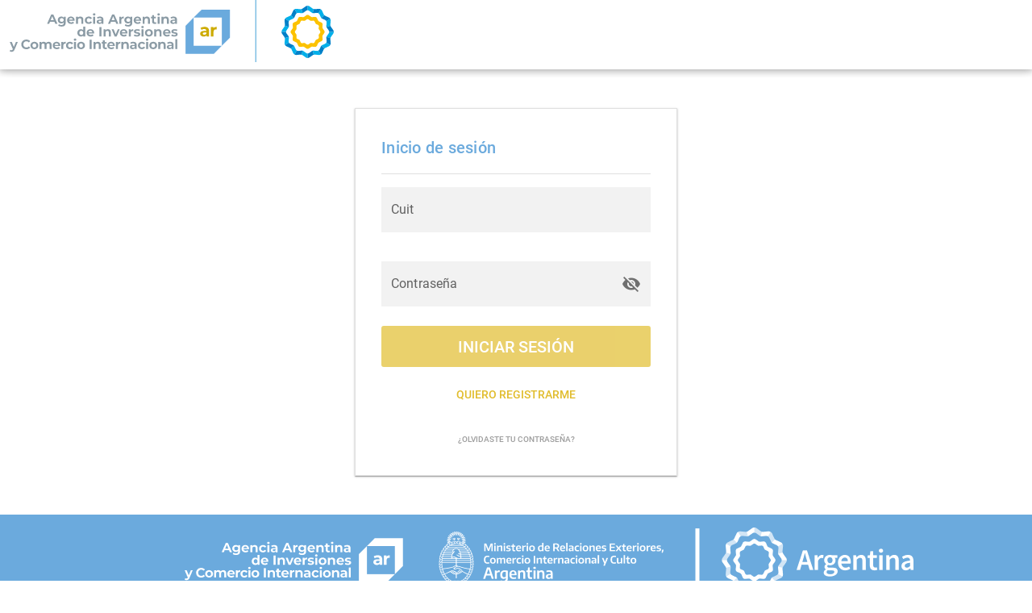

--- FILE ---
content_type: text/html
request_url: https://account.inversionycomercio.ar/auth/external/login?redirectUrl=https://inversionycomercio.ar/externalLogin?uuid=iogk0h6q54kj3advvhjrlnddfn
body_size: 444
content:
<!DOCTYPE html><html><head><title>Agencia Argentina de Inversiones y Comercio Internacional</title><meta charset=utf-8><meta name=description content="Frontend AAICI"><meta name=format-detection content="telephone=no"><meta name=msapplication-tap-highlight content=no><meta name=viewport content="user-scalable=no,initial-scale=1,maximum-scale=1,minimum-scale=1,width=device-width"><link rel=icon type=image/png sizes=128x128 href="/icons/favicon-128x128.png"><link rel=icon type=image/png sizes=96x96 href="/icons/favicon-96x96.png"><link rel=icon type=image/png sizes=32x32 href="/icons/favicon-32x32.png"><link rel=icon type=image/png sizes=16x16 href="/icons/favicon-16x16.png"><link rel=icon type=image/ico href="/favicon.ico">  <script type="module" crossorigin src="/assets/index.196b1e82.js"></script>
  <link rel="stylesheet" href="/assets/index.c70bb478.css">
</head><body><div id=q-app></div></body></html>

--- FILE ---
content_type: text/css
request_url: https://account.inversionycomercio.ar/assets/LoginLayout.276ee990.css
body_size: 121
content:
.font-lugar[data-v-2eb140fb]{font-size:16px;font-family:Encode Sans,sans-serif;font-weight:600}.font-copyright[data-v-2eb140fb]{font-size:12px;font-family:Encode Sans,sans-serif}


--- FILE ---
content_type: text/javascript
request_url: https://account.inversionycomercio.ar/assets/ExternalLoginPage.2e06077f.js
body_size: 1335
content:
import{Z as b,Y as q,c0 as Q,aI as k,j as C,r as l,o as V,P as B,a3 as L,T as e,S as a,a7 as S,a8 as m,Q as E,a1 as F,aJ as g,q as N,aM as T,a0 as p,a2 as U,a6 as i}from"./index.196b1e82.js";import{Q as v}from"./QForm.5ddcaf74.js";import{u as R}from"./useAuth.7ae12c26.js";import"./forms.c39fb23b.js";const J={class:"row window-width justify-center items-center q-mt-xl q-mb-xl"},M=i("div",{class:"text-h6 text-primary"},"Inicio de sesi\xF3n",-1),O=i("input",{type:"hidden",name:"cuenta",id:"cuentaInput",value:""},null,-1),P=i("input",{type:"hidden",name:"access_control",id:"accessTokenInput"},null,-1),j={class:"text-grey-6"},D={__name:"ExternalLoginPage",setup(z){const d=b(),y=q(),_=Q(),{login:w}=R(),{notifyError:x}=k(),c=C(()=>_.query.redirectUrl),o=l(""),r=l(""),u=l(!0);l(""),l("");const I=l();V(()=>{d.isLoggedIn&&c.value!==""&&f()});const h=async()=>{try{await w({cuit:o.value,password:r.value}),c.value!==""?f():y.push({name:"login"})}catch(n){x(n.message)}},f=()=>{const n=document.getElementById("externalForm");document.getElementById("cuentaInput").value=JSON.stringify(d.getCuenta),document.getElementById("accessTokenInput").value=JSON.stringify(d.getToken),n.submit()};return(n,t)=>(B(),L("div",J,[e(S,{square:"",bordered:"",class:"q-pa-md shadow-1"},{default:a(()=>[e(m,null,{default:a(()=>[M]),_:1}),e(E,{inset:""}),e(m,null,{default:a(()=>[e(v,{action:F(c),method:"post",ref_key:"externalLoginForm",ref:I,id:"externalForm"},{default:a(()=>[O,P]),_:1},8,["action"]),e(v,{class:"q-gutter-md",style:{width:"350px"}},{default:a(()=>[e(g,{square:"",filled:"",clearable:"",modelValue:o.value,"onUpdate:modelValue":t[0]||(t[0]=s=>o.value=s),mask:"##-########-#","unmasked-value":"",rules:[s=>s.length==11||"Ingrese una CUIT v\xE1lida"],label:"Cuit"},null,8,["modelValue","rules"]),e(g,{modelValue:r.value,"onUpdate:modelValue":t[2]||(t[2]=s=>r.value=s),square:"",filled:"",clearable:"",type:u.value?"password":"text",label:"Contrase\xF1a"},{append:a(()=>[e(N,{name:u.value?"visibility_off":"visibility",class:"cursor-pointer",onClick:t[1]||(t[1]=s=>u.value=!u.value)},null,8,["name"])]),_:1},8,["modelValue","type"])]),_:1})]),_:1}),e(T,{class:"q-px-md"},{default:a(()=>[e(p,{unelevated:"",color:"accent",size:"lg",class:"full-width",label:"Iniciar sesi\xF3n",onClick:t[3]||(t[3]=U(s=>h(),["prevent"])),disable:!o.value||!r.value},null,8,["disable"]),e(p,{color:"accent",flat:"",class:"full-width q-mt-md",label:"Quiero registrarme",to:{name:"registro"}})]),_:1}),e(m,{class:"text-center q-mt-md q-pa-none"},{default:a(()=>[i("p",j,[e(p,{flat:"",label:"\xBFOlvidaste tu contrase\xF1a?",size:"sm",to:{name:"forgot-password"}})])]),_:1})]),_:1})]))}};export{D as default};


--- FILE ---
content_type: text/javascript
request_url: https://account.inversionycomercio.ar/assets/index.196b1e82.js
body_size: 81769
content:
const Sc=function(){const t=document.createElement("link").relList;return t&&t.supports&&t.supports("modulepreload")?"modulepreload":"preload"}(),as={},Ac="/",Se=function(t,n){return!n||n.length===0?t():Promise.all(n.map(r=>{if(r=`${Ac}${r}`,r in as)return;as[r]=!0;const o=r.endsWith(".css"),i=o?'[rel="stylesheet"]':"";if(document.querySelector(`link[href="${r}"]${i}`))return;const s=document.createElement("link");if(s.rel=o?"stylesheet":Sc,o||(s.as="script",s.crossOrigin=""),s.href=r,document.head.appendChild(s),o)return new Promise((a,l)=>{s.addEventListener("load",a),s.addEventListener("error",()=>l(new Error(`Unable to preload CSS for ${r}`)))})})).then(()=>t())};function xi(e,t){const n=Object.create(null),r=e.split(",");for(let o=0;o<r.length;o++)n[r[o]]=!0;return t?o=>!!n[o.toLowerCase()]:o=>!!n[o]}const Rc="itemscope,allowfullscreen,formnovalidate,ismap,nomodule,novalidate,readonly",Oc=xi(Rc);function tl(e){return!!e||e===""}function Xr(e){if(ne(e)){const t={};for(let n=0;n<e.length;n++){const r=e[n],o=Ce(r)?Mc(r):Xr(r);if(o)for(const i in o)t[i]=o[i]}return t}else{if(Ce(e))return e;if(_e(e))return e}}const Tc=/;(?![^(]*\))/g,Pc=/:(.+)/;function Mc(e){const t={};return e.split(Tc).forEach(n=>{if(n){const r=n.split(Pc);r.length>1&&(t[r[0].trim()]=r[1].trim())}}),t}function Gr(e){let t="";if(Ce(e))t=e;else if(ne(e))for(let n=0;n<e.length;n++){const r=Gr(e[n]);r&&(t+=r+" ")}else if(_e(e))for(const n in e)e[n]&&(t+=n+" ");return t.trim()}function Mb(e){if(!e)return null;let{class:t,style:n}=e;return t&&!Ce(t)&&(e.class=Gr(t)),n&&(e.style=Xr(n)),e}const $b=e=>Ce(e)?e:e==null?"":ne(e)||_e(e)&&(e.toString===il||!ae(e.toString))?JSON.stringify(e,nl,2):String(e),nl=(e,t)=>t&&t.__v_isRef?nl(e,t.value):_n(t)?{[`Map(${t.size})`]:[...t.entries()].reduce((n,[r,o])=>(n[`${r} =>`]=o,n),{})}:rl(t)?{[`Set(${t.size})`]:[...t.values()]}:_e(t)&&!ne(t)&&!sl(t)?String(t):t,be={},yn=[],at=()=>{},$c=()=>!1,qc=/^on[^a-z]/,Zr=e=>qc.test(e),Ci=e=>e.startsWith("onUpdate:"),Te=Object.assign,ki=(e,t)=>{const n=e.indexOf(t);n>-1&&e.splice(n,1)},Ic=Object.prototype.hasOwnProperty,fe=(e,t)=>Ic.call(e,t),ne=Array.isArray,_n=e=>Yr(e)==="[object Map]",rl=e=>Yr(e)==="[object Set]",ae=e=>typeof e=="function",Ce=e=>typeof e=="string",Si=e=>typeof e=="symbol",_e=e=>e!==null&&typeof e=="object",ol=e=>_e(e)&&ae(e.then)&&ae(e.catch),il=Object.prototype.toString,Yr=e=>il.call(e),Lc=e=>Yr(e).slice(8,-1),sl=e=>Yr(e)==="[object Object]",Ai=e=>Ce(e)&&e!=="NaN"&&e[0]!=="-"&&""+parseInt(e,10)===e,Rr=xi(",key,ref,ref_for,ref_key,onVnodeBeforeMount,onVnodeMounted,onVnodeBeforeUpdate,onVnodeUpdated,onVnodeBeforeUnmount,onVnodeUnmounted"),eo=e=>{const t=Object.create(null);return n=>t[n]||(t[n]=e(n))},Nc=/-(\w)/g,pt=eo(e=>e.replace(Nc,(t,n)=>n?n.toUpperCase():"")),Bc=/\B([A-Z])/g,tn=eo(e=>e.replace(Bc,"-$1").toLowerCase()),to=eo(e=>e.charAt(0).toUpperCase()+e.slice(1)),Eo=eo(e=>e?`on${to(e)}`:""),Zn=(e,t)=>!Object.is(e,t),zn=(e,t)=>{for(let n=0;n<e.length;n++)e[n](t)},Br=(e,t,n)=>{Object.defineProperty(e,t,{configurable:!0,enumerable:!1,value:n})},al=e=>{const t=parseFloat(e);return isNaN(t)?e:t};let ls;const Fc=()=>ls||(ls=typeof globalThis!="undefined"?globalThis:typeof self!="undefined"?self:typeof window!="undefined"?window:typeof global!="undefined"?global:{});let dt;class ll{constructor(t=!1){this.active=!0,this.effects=[],this.cleanups=[],!t&&dt&&(this.parent=dt,this.index=(dt.scopes||(dt.scopes=[])).push(this)-1)}run(t){if(this.active){const n=dt;try{return dt=this,t()}finally{dt=n}}}on(){dt=this}off(){dt=this.parent}stop(t){if(this.active){let n,r;for(n=0,r=this.effects.length;n<r;n++)this.effects[n].stop();for(n=0,r=this.cleanups.length;n<r;n++)this.cleanups[n]();if(this.scopes)for(n=0,r=this.scopes.length;n<r;n++)this.scopes[n].stop(!0);if(this.parent&&!t){const o=this.parent.scopes.pop();o&&o!==this&&(this.parent.scopes[this.index]=o,o.index=this.index)}this.active=!1}}}function ul(e){return new ll(e)}function jc(e,t=dt){t&&t.active&&t.effects.push(e)}const Ri=e=>{const t=new Set(e);return t.w=0,t.n=0,t},cl=e=>(e.w&Nt)>0,fl=e=>(e.n&Nt)>0,Dc=({deps:e})=>{if(e.length)for(let t=0;t<e.length;t++)e[t].w|=Nt},Vc=e=>{const{deps:t}=e;if(t.length){let n=0;for(let r=0;r<t.length;r++){const o=t[r];cl(o)&&!fl(o)?o.delete(e):t[n++]=o,o.w&=~Nt,o.n&=~Nt}t.length=n}},Ko=new WeakMap;let jn=0,Nt=1;const Wo=30;let rt;const Xt=Symbol(""),Qo=Symbol("");class Oi{constructor(t,n=null,r){this.fn=t,this.scheduler=n,this.active=!0,this.deps=[],this.parent=void 0,jc(this,r)}run(){if(!this.active)return this.fn();let t=rt,n=qt;for(;t;){if(t===this)return;t=t.parent}try{return this.parent=rt,rt=this,qt=!0,Nt=1<<++jn,jn<=Wo?Dc(this):us(this),this.fn()}finally{jn<=Wo&&Vc(this),Nt=1<<--jn,rt=this.parent,qt=n,this.parent=void 0,this.deferStop&&this.stop()}}stop(){rt===this?this.deferStop=!0:this.active&&(us(this),this.onStop&&this.onStop(),this.active=!1)}}function us(e){const{deps:t}=e;if(t.length){for(let n=0;n<t.length;n++)t[n].delete(e);t.length=0}}let qt=!0;const dl=[];function On(){dl.push(qt),qt=!1}function Tn(){const e=dl.pop();qt=e===void 0?!0:e}function Ke(e,t,n){if(qt&&rt){let r=Ko.get(e);r||Ko.set(e,r=new Map);let o=r.get(n);o||r.set(n,o=Ri()),hl(o)}}function hl(e,t){let n=!1;jn<=Wo?fl(e)||(e.n|=Nt,n=!cl(e)):n=!e.has(rt),n&&(e.add(rt),rt.deps.push(e))}function xt(e,t,n,r,o,i){const s=Ko.get(e);if(!s)return;let a=[];if(t==="clear")a=[...s.values()];else if(n==="length"&&ne(e))s.forEach((l,c)=>{(c==="length"||c>=r)&&a.push(l)});else switch(n!==void 0&&a.push(s.get(n)),t){case"add":ne(e)?Ai(n)&&a.push(s.get("length")):(a.push(s.get(Xt)),_n(e)&&a.push(s.get(Qo)));break;case"delete":ne(e)||(a.push(s.get(Xt)),_n(e)&&a.push(s.get(Qo)));break;case"set":_n(e)&&a.push(s.get(Xt));break}if(a.length===1)a[0]&&Jo(a[0]);else{const l=[];for(const c of a)c&&l.push(...c);Jo(Ri(l))}}function Jo(e,t){const n=ne(e)?e:[...e];for(const r of n)r.computed&&cs(r);for(const r of n)r.computed||cs(r)}function cs(e,t){(e!==rt||e.allowRecurse)&&(e.scheduler?e.scheduler():e.run())}const zc=xi("__proto__,__v_isRef,__isVue"),ml=new Set(Object.getOwnPropertyNames(Symbol).filter(e=>e!=="arguments"&&e!=="caller").map(e=>Symbol[e]).filter(Si)),Uc=Ti(),Hc=Ti(!1,!0),Kc=Ti(!0),fs=Wc();function Wc(){const e={};return["includes","indexOf","lastIndexOf"].forEach(t=>{e[t]=function(...n){const r=se(this);for(let i=0,s=this.length;i<s;i++)Ke(r,"get",i+"");const o=r[t](...n);return o===-1||o===!1?r[t](...n.map(se)):o}}),["push","pop","shift","unshift","splice"].forEach(t=>{e[t]=function(...n){On();const r=se(this)[t].apply(this,n);return Tn(),r}}),e}function Ti(e=!1,t=!1){return function(r,o,i){if(o==="__v_isReactive")return!e;if(o==="__v_isReadonly")return e;if(o==="__v_isShallow")return t;if(o==="__v_raw"&&i===(e?t?cf:yl:t?bl:vl).get(r))return r;const s=ne(r);if(!e&&s&&fe(fs,o))return Reflect.get(fs,o,i);const a=Reflect.get(r,o,i);return(Si(o)?ml.has(o):zc(o))||(e||Ke(r,"get",o),t)?a:ke(a)?s&&Ai(o)?a:a.value:_e(a)?e?_l(a):Ft(a):a}}const Qc=pl(),Jc=pl(!0);function pl(e=!1){return function(n,r,o,i){let s=n[r];if(En(s)&&ke(s)&&!ke(o))return!1;if(!e&&(!Fr(o)&&!En(o)&&(s=se(s),o=se(o)),!ne(n)&&ke(s)&&!ke(o)))return s.value=o,!0;const a=ne(n)&&Ai(r)?Number(r)<n.length:fe(n,r),l=Reflect.set(n,r,o,i);return n===se(i)&&(a?Zn(o,s)&&xt(n,"set",r,o):xt(n,"add",r,o)),l}}function Xc(e,t){const n=fe(e,t);e[t];const r=Reflect.deleteProperty(e,t);return r&&n&&xt(e,"delete",t,void 0),r}function Gc(e,t){const n=Reflect.has(e,t);return(!Si(t)||!ml.has(t))&&Ke(e,"has",t),n}function Zc(e){return Ke(e,"iterate",ne(e)?"length":Xt),Reflect.ownKeys(e)}const gl={get:Uc,set:Qc,deleteProperty:Xc,has:Gc,ownKeys:Zc},Yc={get:Kc,set(e,t){return!0},deleteProperty(e,t){return!0}},ef=Te({},gl,{get:Hc,set:Jc}),Pi=e=>e,no=e=>Reflect.getPrototypeOf(e);function dr(e,t,n=!1,r=!1){e=e.__v_raw;const o=se(e),i=se(t);n||(t!==i&&Ke(o,"get",t),Ke(o,"get",i));const{has:s}=no(o),a=r?Pi:n?qi:Yn;if(s.call(o,t))return a(e.get(t));if(s.call(o,i))return a(e.get(i));e!==o&&e.get(t)}function hr(e,t=!1){const n=this.__v_raw,r=se(n),o=se(e);return t||(e!==o&&Ke(r,"has",e),Ke(r,"has",o)),e===o?n.has(e):n.has(e)||n.has(o)}function mr(e,t=!1){return e=e.__v_raw,!t&&Ke(se(e),"iterate",Xt),Reflect.get(e,"size",e)}function ds(e){e=se(e);const t=se(this);return no(t).has.call(t,e)||(t.add(e),xt(t,"add",e,e)),this}function hs(e,t){t=se(t);const n=se(this),{has:r,get:o}=no(n);let i=r.call(n,e);i||(e=se(e),i=r.call(n,e));const s=o.call(n,e);return n.set(e,t),i?Zn(t,s)&&xt(n,"set",e,t):xt(n,"add",e,t),this}function ms(e){const t=se(this),{has:n,get:r}=no(t);let o=n.call(t,e);o||(e=se(e),o=n.call(t,e)),r&&r.call(t,e);const i=t.delete(e);return o&&xt(t,"delete",e,void 0),i}function ps(){const e=se(this),t=e.size!==0,n=e.clear();return t&&xt(e,"clear",void 0,void 0),n}function pr(e,t){return function(r,o){const i=this,s=i.__v_raw,a=se(s),l=t?Pi:e?qi:Yn;return!e&&Ke(a,"iterate",Xt),s.forEach((c,u)=>r.call(o,l(c),l(u),i))}}function gr(e,t,n){return function(...r){const o=this.__v_raw,i=se(o),s=_n(i),a=e==="entries"||e===Symbol.iterator&&s,l=e==="keys"&&s,c=o[e](...r),u=n?Pi:t?qi:Yn;return!t&&Ke(i,"iterate",l?Qo:Xt),{next(){const{value:d,done:f}=c.next();return f?{value:d,done:f}:{value:a?[u(d[0]),u(d[1])]:u(d),done:f}},[Symbol.iterator](){return this}}}}function At(e){return function(...t){return e==="delete"?!1:this}}function tf(){const e={get(i){return dr(this,i)},get size(){return mr(this)},has:hr,add:ds,set:hs,delete:ms,clear:ps,forEach:pr(!1,!1)},t={get(i){return dr(this,i,!1,!0)},get size(){return mr(this)},has:hr,add:ds,set:hs,delete:ms,clear:ps,forEach:pr(!1,!0)},n={get(i){return dr(this,i,!0)},get size(){return mr(this,!0)},has(i){return hr.call(this,i,!0)},add:At("add"),set:At("set"),delete:At("delete"),clear:At("clear"),forEach:pr(!0,!1)},r={get(i){return dr(this,i,!0,!0)},get size(){return mr(this,!0)},has(i){return hr.call(this,i,!0)},add:At("add"),set:At("set"),delete:At("delete"),clear:At("clear"),forEach:pr(!0,!0)};return["keys","values","entries",Symbol.iterator].forEach(i=>{e[i]=gr(i,!1,!1),n[i]=gr(i,!0,!1),t[i]=gr(i,!1,!0),r[i]=gr(i,!0,!0)}),[e,n,t,r]}const[nf,rf,of,sf]=tf();function Mi(e,t){const n=t?e?sf:of:e?rf:nf;return(r,o,i)=>o==="__v_isReactive"?!e:o==="__v_isReadonly"?e:o==="__v_raw"?r:Reflect.get(fe(n,o)&&o in r?n:r,o,i)}const af={get:Mi(!1,!1)},lf={get:Mi(!1,!0)},uf={get:Mi(!0,!1)},vl=new WeakMap,bl=new WeakMap,yl=new WeakMap,cf=new WeakMap;function ff(e){switch(e){case"Object":case"Array":return 1;case"Map":case"Set":case"WeakMap":case"WeakSet":return 2;default:return 0}}function df(e){return e.__v_skip||!Object.isExtensible(e)?0:ff(Lc(e))}function Ft(e){return En(e)?e:$i(e,!1,gl,af,vl)}function hf(e){return $i(e,!1,ef,lf,bl)}function _l(e){return $i(e,!0,Yc,uf,yl)}function $i(e,t,n,r,o){if(!_e(e)||e.__v_raw&&!(t&&e.__v_isReactive))return e;const i=o.get(e);if(i)return i;const s=df(e);if(s===0)return e;const a=new Proxy(e,s===2?r:n);return o.set(e,a),a}function It(e){return En(e)?It(e.__v_raw):!!(e&&e.__v_isReactive)}function En(e){return!!(e&&e.__v_isReadonly)}function Fr(e){return!!(e&&e.__v_isShallow)}function wl(e){return It(e)||En(e)}function se(e){const t=e&&e.__v_raw;return t?se(t):e}function gt(e){return Br(e,"__v_skip",!0),e}const Yn=e=>_e(e)?Ft(e):e,qi=e=>_e(e)?_l(e):e;function El(e){qt&&rt&&(e=se(e),hl(e.dep||(e.dep=Ri())))}function xl(e,t){e=se(e),e.dep&&Jo(e.dep)}function ke(e){return!!(e&&e.__v_isRef===!0)}function le(e){return Cl(e,!1)}function mf(e){return Cl(e,!0)}function Cl(e,t){return ke(e)?e:new pf(e,t)}class pf{constructor(t,n){this.__v_isShallow=n,this.dep=void 0,this.__v_isRef=!0,this._rawValue=n?t:se(t),this._value=n?t:Yn(t)}get value(){return El(this),this._value}set value(t){const n=this.__v_isShallow||Fr(t)||En(t);t=n?t:se(t),Zn(t,this._rawValue)&&(this._rawValue=t,this._value=n?t:Yn(t),xl(this))}}function Gt(e){return ke(e)?e.value:e}const gf={get:(e,t,n)=>Gt(Reflect.get(e,t,n)),set:(e,t,n,r)=>{const o=e[t];return ke(o)&&!ke(n)?(o.value=n,!0):Reflect.set(e,t,n,r)}};function kl(e){return It(e)?e:new Proxy(e,gf)}function vf(e){const t=ne(e)?new Array(e.length):{};for(const n in e)t[n]=yf(e,n);return t}class bf{constructor(t,n,r){this._object=t,this._key=n,this._defaultValue=r,this.__v_isRef=!0}get value(){const t=this._object[this._key];return t===void 0?this._defaultValue:t}set value(t){this._object[this._key]=t}}function yf(e,t,n){const r=e[t];return ke(r)?r:new bf(e,t,n)}var Sl;class _f{constructor(t,n,r,o){this._setter=n,this.dep=void 0,this.__v_isRef=!0,this[Sl]=!1,this._dirty=!0,this.effect=new Oi(t,()=>{this._dirty||(this._dirty=!0,xl(this))}),this.effect.computed=this,this.effect.active=this._cacheable=!o,this.__v_isReadonly=r}get value(){const t=se(this);return El(t),(t._dirty||!t._cacheable)&&(t._dirty=!1,t._value=t.effect.run()),t._value}set value(t){this._setter(t)}}Sl="__v_isReadonly";function wf(e,t,n=!1){let r,o;const i=ae(e);return i?(r=e,o=at):(r=e.get,o=e.set),new _f(r,o,i||!o,n)}function Lt(e,t,n,r){let o;try{o=r?e(...r):e()}catch(i){ro(i,t,n)}return o}function Ye(e,t,n,r){if(ae(e)){const i=Lt(e,t,n,r);return i&&ol(i)&&i.catch(s=>{ro(s,t,n)}),i}const o=[];for(let i=0;i<e.length;i++)o.push(Ye(e[i],t,n,r));return o}function ro(e,t,n,r=!0){const o=t?t.vnode:null;if(t){let i=t.parent;const s=t.proxy,a=n;for(;i;){const c=i.ec;if(c){for(let u=0;u<c.length;u++)if(c[u](e,s,a)===!1)return}i=i.parent}const l=t.appContext.config.errorHandler;if(l){Lt(l,null,10,[e,s,a]);return}}Ef(e,n,o,r)}function Ef(e,t,n,r=!0){console.error(e)}let er=!1,Xo=!1;const Ne=[];let mt=0;const wn=[];let yt=null,Ut=0;const Al=Promise.resolve();let Ii=null;function Be(e){const t=Ii||Al;return e?t.then(this?e.bind(this):e):t}function xf(e){let t=mt+1,n=Ne.length;for(;t<n;){const r=t+n>>>1;tr(Ne[r])<e?t=r+1:n=r}return t}function Li(e){(!Ne.length||!Ne.includes(e,er&&e.allowRecurse?mt+1:mt))&&(e.id==null?Ne.push(e):Ne.splice(xf(e.id),0,e),Rl())}function Rl(){!er&&!Xo&&(Xo=!0,Ii=Al.then(Tl))}function Cf(e){const t=Ne.indexOf(e);t>mt&&Ne.splice(t,1)}function kf(e){ne(e)?wn.push(...e):(!yt||!yt.includes(e,e.allowRecurse?Ut+1:Ut))&&wn.push(e),Rl()}function gs(e,t=er?mt+1:0){for(;t<Ne.length;t++){const n=Ne[t];n&&n.pre&&(Ne.splice(t,1),t--,n())}}function Ol(e){if(wn.length){const t=[...new Set(wn)];if(wn.length=0,yt){yt.push(...t);return}for(yt=t,yt.sort((n,r)=>tr(n)-tr(r)),Ut=0;Ut<yt.length;Ut++)yt[Ut]();yt=null,Ut=0}}const tr=e=>e.id==null?1/0:e.id,Sf=(e,t)=>{const n=tr(e)-tr(t);if(n===0){if(e.pre&&!t.pre)return-1;if(t.pre&&!e.pre)return 1}return n};function Tl(e){Xo=!1,er=!0,Ne.sort(Sf);const t=at;try{for(mt=0;mt<Ne.length;mt++){const n=Ne[mt];n&&n.active!==!1&&Lt(n,null,14)}}finally{mt=0,Ne.length=0,Ol(),er=!1,Ii=null,(Ne.length||wn.length)&&Tl()}}function Af(e,t,...n){if(e.isUnmounted)return;const r=e.vnode.props||be;let o=n;const i=t.startsWith("update:"),s=i&&t.slice(7);if(s&&s in r){const u=`${s==="modelValue"?"model":s}Modifiers`,{number:d,trim:f}=r[u]||be;f&&(o=n.map(h=>h.trim())),d&&(o=n.map(al))}let a,l=r[a=Eo(t)]||r[a=Eo(pt(t))];!l&&i&&(l=r[a=Eo(tn(t))]),l&&Ye(l,e,6,o);const c=r[a+"Once"];if(c){if(!e.emitted)e.emitted={};else if(e.emitted[a])return;e.emitted[a]=!0,Ye(c,e,6,o)}}function Pl(e,t,n=!1){const r=t.emitsCache,o=r.get(e);if(o!==void 0)return o;const i=e.emits;let s={},a=!1;if(!ae(e)){const l=c=>{const u=Pl(c,t,!0);u&&(a=!0,Te(s,u))};!n&&t.mixins.length&&t.mixins.forEach(l),e.extends&&l(e.extends),e.mixins&&e.mixins.forEach(l)}return!i&&!a?(_e(e)&&r.set(e,null),null):(ne(i)?i.forEach(l=>s[l]=null):Te(s,i),_e(e)&&r.set(e,s),s)}function oo(e,t){return!e||!Zr(t)?!1:(t=t.slice(2).replace(/Once$/,""),fe(e,t[0].toLowerCase()+t.slice(1))||fe(e,tn(t))||fe(e,t))}let Ze=null,io=null;function jr(e){const t=Ze;return Ze=e,io=e&&e.type.__scopeId||null,t}function qb(e){io=e}function Ib(){io=null}function Rf(e,t=Ze,n){if(!t||e._n)return e;const r=(...o)=>{r._d&&Rs(-1);const i=jr(t),s=e(...o);return jr(i),r._d&&Rs(1),s};return r._n=!0,r._c=!0,r._d=!0,r}function xo(e){const{type:t,vnode:n,proxy:r,withProxy:o,props:i,propsOptions:[s],slots:a,attrs:l,emit:c,render:u,renderCache:d,data:f,setupState:h,ctx:v,inheritAttrs:T}=e;let _,C;const p=jr(e);try{if(n.shapeFlag&4){const A=o||r;_=ht(u.call(A,A,d,i,h,f,v)),C=l}else{const A=t;_=ht(A.length>1?A(i,{attrs:l,slots:a,emit:c}):A(i,null)),C=t.props?l:Of(l)}}catch(A){Kn.length=0,ro(A,e,1),_=je(lt)}let b=_;if(C&&T!==!1){const A=Object.keys(C),{shapeFlag:N}=b;A.length&&N&7&&(s&&A.some(Ci)&&(C=Tf(C,s)),b=Ct(b,C))}return n.dirs&&(b=Ct(b),b.dirs=b.dirs?b.dirs.concat(n.dirs):n.dirs),n.transition&&(b.transition=n.transition),_=b,jr(p),_}const Of=e=>{let t;for(const n in e)(n==="class"||n==="style"||Zr(n))&&((t||(t={}))[n]=e[n]);return t},Tf=(e,t)=>{const n={};for(const r in e)(!Ci(r)||!(r.slice(9)in t))&&(n[r]=e[r]);return n};function Pf(e,t,n){const{props:r,children:o,component:i}=e,{props:s,children:a,patchFlag:l}=t,c=i.emitsOptions;if(t.dirs||t.transition)return!0;if(n&&l>=0){if(l&1024)return!0;if(l&16)return r?vs(r,s,c):!!s;if(l&8){const u=t.dynamicProps;for(let d=0;d<u.length;d++){const f=u[d];if(s[f]!==r[f]&&!oo(c,f))return!0}}}else return(o||a)&&(!a||!a.$stable)?!0:r===s?!1:r?s?vs(r,s,c):!0:!!s;return!1}function vs(e,t,n){const r=Object.keys(t);if(r.length!==Object.keys(e).length)return!0;for(let o=0;o<r.length;o++){const i=r[o];if(t[i]!==e[i]&&!oo(n,i))return!0}return!1}function Mf({vnode:e,parent:t},n){for(;t&&t.subTree===e;)(e=t.vnode).el=n,t=t.parent}const Ml=e=>e.__isSuspense;function $f(e,t){t&&t.pendingBranch?ne(e)?t.effects.push(...e):t.effects.push(e):kf(e)}function Or(e,t){if(Oe){let n=Oe.provides;const r=Oe.parent&&Oe.parent.provides;r===n&&(n=Oe.provides=Object.create(r)),n[e]=t}}function He(e,t,n=!1){const r=Oe||Ze;if(r){const o=r.parent==null?r.vnode.appContext&&r.vnode.appContext.provides:r.parent.provides;if(o&&e in o)return o[e];if(arguments.length>1)return n&&ae(t)?t.call(r.proxy):t}}const bs={};function pe(e,t,n){return $l(e,t,n)}function $l(e,t,{immediate:n,deep:r,flush:o,onTrack:i,onTrigger:s}=be){const a=Oe;let l,c=!1,u=!1;if(ke(e)?(l=()=>e.value,c=Fr(e)):It(e)?(l=()=>e,r=!0):ne(e)?(u=!0,c=e.some(C=>It(C)||Fr(C)),l=()=>e.map(C=>{if(ke(C))return C.value;if(It(C))return Wt(C);if(ae(C))return Lt(C,a,2)})):ae(e)?t?l=()=>Lt(e,a,2):l=()=>{if(!(a&&a.isUnmounted))return d&&d(),Ye(e,a,3,[f])}:l=at,t&&r){const C=l;l=()=>Wt(C())}let d,f=C=>{d=_.onStop=()=>{Lt(C,a,4)}};if(or)return f=at,t?n&&Ye(t,a,3,[l(),u?[]:void 0,f]):l(),at;let h=u?[]:bs;const v=()=>{if(!!_.active)if(t){const C=_.run();(r||c||(u?C.some((p,b)=>Zn(p,h[b])):Zn(C,h)))&&(d&&d(),Ye(t,a,3,[C,h===bs?void 0:h,f]),h=C)}else _.run()};v.allowRecurse=!!t;let T;o==="sync"?T=v:o==="post"?T=()=>$e(v,a&&a.suspense):(v.pre=!0,a&&(v.id=a.uid),T=()=>Li(v));const _=new Oi(l,T);return t?n?v():h=_.run():o==="post"?$e(_.run.bind(_),a&&a.suspense):_.run(),()=>{_.stop(),a&&a.scope&&ki(a.scope.effects,_)}}function qf(e,t,n){const r=this.proxy,o=Ce(e)?e.includes(".")?ql(r,e):()=>r[e]:e.bind(r,r);let i;ae(t)?i=t:(i=t.handler,n=t);const s=Oe;Cn(this);const a=$l(o,i.bind(r),n);return s?Cn(s):Zt(),a}function ql(e,t){const n=t.split(".");return()=>{let r=e;for(let o=0;o<n.length&&r;o++)r=r[n[o]];return r}}function Wt(e,t){if(!_e(e)||e.__v_skip||(t=t||new Set,t.has(e)))return e;if(t.add(e),ke(e))Wt(e.value,t);else if(ne(e))for(let n=0;n<e.length;n++)Wt(e[n],t);else if(rl(e)||_n(e))e.forEach(n=>{Wt(n,t)});else if(sl(e))for(const n in e)Wt(e[n],t);return e}function Il(){const e={isMounted:!1,isLeaving:!1,isUnmounting:!1,leavingVNodes:new Map};return nn(()=>{e.isMounted=!0}),We(()=>{e.isUnmounting=!0}),e}const Je=[Function,Array],If={name:"BaseTransition",props:{mode:String,appear:Boolean,persisted:Boolean,onBeforeEnter:Je,onEnter:Je,onAfterEnter:Je,onEnterCancelled:Je,onBeforeLeave:Je,onLeave:Je,onAfterLeave:Je,onLeaveCancelled:Je,onBeforeAppear:Je,onAppear:Je,onAfterAppear:Je,onAppearCancelled:Je},setup(e,{slots:t}){const n=we(),r=Il();let o;return()=>{const i=t.default&&Ni(t.default(),!0);if(!i||!i.length)return;let s=i[0];if(i.length>1){for(const T of i)if(T.type!==lt){s=T;break}}const a=se(e),{mode:l}=a;if(r.isLeaving)return Co(s);const c=ys(s);if(!c)return Co(s);const u=nr(c,a,r,n);xn(c,u);const d=n.subTree,f=d&&ys(d);let h=!1;const{getTransitionKey:v}=c.type;if(v){const T=v();o===void 0?o=T:T!==o&&(o=T,h=!0)}if(f&&f.type!==lt&&(!Ht(c,f)||h)){const T=nr(f,a,r,n);if(xn(f,T),l==="out-in")return r.isLeaving=!0,T.afterLeave=()=>{r.isLeaving=!1,n.update()},Co(s);l==="in-out"&&c.type!==lt&&(T.delayLeave=(_,C,p)=>{const b=Nl(r,f);b[String(f.key)]=f,_._leaveCb=()=>{C(),_._leaveCb=void 0,delete u.delayedLeave},u.delayedLeave=p})}return s}}},Ll=If;function Nl(e,t){const{leavingVNodes:n}=e;let r=n.get(t.type);return r||(r=Object.create(null),n.set(t.type,r)),r}function nr(e,t,n,r){const{appear:o,mode:i,persisted:s=!1,onBeforeEnter:a,onEnter:l,onAfterEnter:c,onEnterCancelled:u,onBeforeLeave:d,onLeave:f,onAfterLeave:h,onLeaveCancelled:v,onBeforeAppear:T,onAppear:_,onAfterAppear:C,onAppearCancelled:p}=t,b=String(e.key),A=Nl(n,e),N=(E,M)=>{E&&Ye(E,r,9,M)},y=(E,M)=>{const O=M[1];N(E,M),ne(E)?E.every($=>$.length<=1)&&O():E.length<=1&&O()},w={mode:i,persisted:s,beforeEnter(E){let M=a;if(!n.isMounted)if(o)M=T||a;else return;E._leaveCb&&E._leaveCb(!0);const O=A[b];O&&Ht(e,O)&&O.el._leaveCb&&O.el._leaveCb(),N(M,[E])},enter(E){let M=l,O=c,$=u;if(!n.isMounted)if(o)M=_||l,O=C||c,$=p||u;else return;let k=!1;const D=E._enterCb=H=>{k||(k=!0,H?N($,[E]):N(O,[E]),w.delayedLeave&&w.delayedLeave(),E._enterCb=void 0)};M?y(M,[E,D]):D()},leave(E,M){const O=String(e.key);if(E._enterCb&&E._enterCb(!0),n.isUnmounting)return M();N(d,[E]);let $=!1;const k=E._leaveCb=D=>{$||($=!0,M(),D?N(v,[E]):N(h,[E]),E._leaveCb=void 0,A[O]===e&&delete A[O])};A[O]=e,f?y(f,[E,k]):k()},clone(E){return nr(E,t,n,r)}};return w}function Co(e){if(ao(e))return e=Ct(e),e.children=null,e}function ys(e){return ao(e)?e.children?e.children[0]:void 0:e}function xn(e,t){e.shapeFlag&6&&e.component?xn(e.component.subTree,t):e.shapeFlag&128?(e.ssContent.transition=t.clone(e.ssContent),e.ssFallback.transition=t.clone(e.ssFallback)):e.transition=t}function Ni(e,t=!1,n){let r=[],o=0;for(let i=0;i<e.length;i++){let s=e[i];const a=n==null?s.key:String(n)+String(s.key!=null?s.key:i);s.type===nt?(s.patchFlag&128&&o++,r=r.concat(Ni(s.children,t,a))):(t||s.type!==lt)&&r.push(a!=null?Ct(s,{key:a}):s)}if(o>1)for(let i=0;i<r.length;i++)r[i].patchFlag=-2;return r}function so(e){return ae(e)?{setup:e,name:e.name}:e}const Un=e=>!!e.type.__asyncLoader,ao=e=>e.type.__isKeepAlive,Lf={name:"KeepAlive",__isKeepAlive:!0,props:{include:[String,RegExp,Array],exclude:[String,RegExp,Array],max:[String,Number]},setup(e,{slots:t}){const n=we(),r=n.ctx;if(!r.renderer)return()=>{const p=t.default&&t.default();return p&&p.length===1?p[0]:p};const o=new Map,i=new Set;let s=null;const a=n.suspense,{renderer:{p:l,m:c,um:u,o:{createElement:d}}}=r,f=d("div");r.activate=(p,b,A,N,y)=>{const w=p.component;c(p,b,A,0,a),l(w.vnode,p,b,A,w,a,N,p.slotScopeIds,y),$e(()=>{w.isDeactivated=!1,w.a&&zn(w.a);const E=p.props&&p.props.onVnodeMounted;E&&Ge(E,w.parent,p)},a)},r.deactivate=p=>{const b=p.component;c(p,f,null,1,a),$e(()=>{b.da&&zn(b.da);const A=p.props&&p.props.onVnodeUnmounted;A&&Ge(A,b.parent,p),b.isDeactivated=!0},a)};function h(p){ko(p),u(p,n,a,!0)}function v(p){o.forEach((b,A)=>{const N=ri(b.type);N&&(!p||!p(N))&&T(A)})}function T(p){const b=o.get(p);!s||b.type!==s.type?h(b):s&&ko(s),o.delete(p),i.delete(p)}pe(()=>[e.include,e.exclude],([p,b])=>{p&&v(A=>Dn(p,A)),b&&v(A=>!Dn(b,A))},{flush:"post",deep:!0});let _=null;const C=()=>{_!=null&&o.set(_,So(n.subTree))};return nn(C),Bi(C),We(()=>{o.forEach(p=>{const{subTree:b,suspense:A}=n,N=So(b);if(p.type===N.type){ko(N);const y=N.component.da;y&&$e(y,A);return}h(p)})}),()=>{if(_=null,!t.default)return null;const p=t.default(),b=p[0];if(p.length>1)return s=null,p;if(!zr(b)||!(b.shapeFlag&4)&&!(b.shapeFlag&128))return s=null,b;let A=So(b);const N=A.type,y=ri(Un(A)?A.type.__asyncResolved||{}:N),{include:w,exclude:E,max:M}=e;if(w&&(!y||!Dn(w,y))||E&&y&&Dn(E,y))return s=A,b;const O=A.key==null?N:A.key,$=o.get(O);return A.el&&(A=Ct(A),b.shapeFlag&128&&(b.ssContent=A)),_=O,$?(A.el=$.el,A.component=$.component,A.transition&&xn(A,A.transition),A.shapeFlag|=512,i.delete(O),i.add(O)):(i.add(O),M&&i.size>parseInt(M,10)&&T(i.values().next().value)),A.shapeFlag|=256,s=A,Ml(b.type)?b:A}}},Lb=Lf;function Dn(e,t){return ne(e)?e.some(n=>Dn(n,t)):Ce(e)?e.split(",").includes(t):e.test?e.test(t):!1}function Bl(e,t){jl(e,"a",t)}function Fl(e,t){jl(e,"da",t)}function jl(e,t,n=Oe){const r=e.__wdc||(e.__wdc=()=>{let o=n;for(;o;){if(o.isDeactivated)return;o=o.parent}return e()});if(lo(t,r,n),n){let o=n.parent;for(;o&&o.parent;)ao(o.parent.vnode)&&Nf(r,t,n,o),o=o.parent}}function Nf(e,t,n,r){const o=lo(t,e,r,!0);uo(()=>{ki(r[t],o)},n)}function ko(e){let t=e.shapeFlag;t&256&&(t-=256),t&512&&(t-=512),e.shapeFlag=t}function So(e){return e.shapeFlag&128?e.ssContent:e}function lo(e,t,n=Oe,r=!1){if(n){const o=n[e]||(n[e]=[]),i=t.__weh||(t.__weh=(...s)=>{if(n.isUnmounted)return;On(),Cn(n);const a=Ye(t,n,e,s);return Zt(),Tn(),a});return r?o.unshift(i):o.push(i),i}}const St=e=>(t,n=Oe)=>(!or||e==="sp")&&lo(e,t,n),Bf=St("bm"),nn=St("m"),Dl=St("bu"),Bi=St("u"),We=St("bum"),uo=St("um"),Ff=St("sp"),jf=St("rtg"),Df=St("rtc");function Vf(e,t=Oe){lo("ec",e,t)}function Vl(e,t){const n=Ze;if(n===null)return e;const r=fo(n)||n.proxy,o=e.dirs||(e.dirs=[]);for(let i=0;i<t.length;i++){let[s,a,l,c=be]=t[i];ae(s)&&(s={mounted:s,updated:s}),s.deep&&Wt(a),o.push({dir:s,instance:r,value:a,oldValue:void 0,arg:l,modifiers:c})}return e}function jt(e,t,n,r){const o=e.dirs,i=t&&t.dirs;for(let s=0;s<o.length;s++){const a=o[s];i&&(a.oldValue=i[s].value);let l=a.dir[r];l&&(On(),Ye(l,n,8,[e.el,a,e,t]),Tn())}}const Fi="components";function zf(e,t){return Ul(Fi,e,!0,t)||e}const zl=Symbol();function Nb(e){return Ce(e)?Ul(Fi,e,!1)||e:e||zl}function Ul(e,t,n=!0,r=!1){const o=Ze||Oe;if(o){const i=o.type;if(e===Fi){const a=ri(i,!1);if(a&&(a===t||a===pt(t)||a===to(pt(t))))return i}const s=_s(o[e]||i[e],t)||_s(o.appContext[e],t);return!s&&r?i:s}}function _s(e,t){return e&&(e[t]||e[pt(t)]||e[to(pt(t))])}function Bb(e,t,n,r){let o;const i=n&&n[r];if(ne(e)||Ce(e)){o=new Array(e.length);for(let s=0,a=e.length;s<a;s++)o[s]=t(e[s],s,void 0,i&&i[s])}else if(typeof e=="number"){o=new Array(e);for(let s=0;s<e;s++)o[s]=t(s+1,s,void 0,i&&i[s])}else if(_e(e))if(e[Symbol.iterator])o=Array.from(e,(s,a)=>t(s,a,void 0,i&&i[a]));else{const s=Object.keys(e);o=new Array(s.length);for(let a=0,l=s.length;a<l;a++){const c=s[a];o[a]=t(e[c],c,a,i&&i[a])}}else o=[];return n&&(n[r]=o),o}const Go=e=>e?ru(e)?fo(e)||e.proxy:Go(e.parent):null,Dr=Te(Object.create(null),{$:e=>e,$el:e=>e.vnode.el,$data:e=>e.data,$props:e=>e.props,$attrs:e=>e.attrs,$slots:e=>e.slots,$refs:e=>e.refs,$parent:e=>Go(e.parent),$root:e=>Go(e.root),$emit:e=>e.emit,$options:e=>ji(e),$forceUpdate:e=>e.f||(e.f=()=>Li(e.update)),$nextTick:e=>e.n||(e.n=Be.bind(e.proxy)),$watch:e=>qf.bind(e)}),Uf={get({_:e},t){const{ctx:n,setupState:r,data:o,props:i,accessCache:s,type:a,appContext:l}=e;let c;if(t[0]!=="$"){const h=s[t];if(h!==void 0)switch(h){case 1:return r[t];case 2:return o[t];case 4:return n[t];case 3:return i[t]}else{if(r!==be&&fe(r,t))return s[t]=1,r[t];if(o!==be&&fe(o,t))return s[t]=2,o[t];if((c=e.propsOptions[0])&&fe(c,t))return s[t]=3,i[t];if(n!==be&&fe(n,t))return s[t]=4,n[t];Zo&&(s[t]=0)}}const u=Dr[t];let d,f;if(u)return t==="$attrs"&&Ke(e,"get",t),u(e);if((d=a.__cssModules)&&(d=d[t]))return d;if(n!==be&&fe(n,t))return s[t]=4,n[t];if(f=l.config.globalProperties,fe(f,t))return f[t]},set({_:e},t,n){const{data:r,setupState:o,ctx:i}=e;return o!==be&&fe(o,t)?(o[t]=n,!0):r!==be&&fe(r,t)?(r[t]=n,!0):fe(e.props,t)||t[0]==="$"&&t.slice(1)in e?!1:(i[t]=n,!0)},has({_:{data:e,setupState:t,accessCache:n,ctx:r,appContext:o,propsOptions:i}},s){let a;return!!n[s]||e!==be&&fe(e,s)||t!==be&&fe(t,s)||(a=i[0])&&fe(a,s)||fe(r,s)||fe(Dr,s)||fe(o.config.globalProperties,s)},defineProperty(e,t,n){return n.get!=null?e._.accessCache[t]=0:fe(n,"value")&&this.set(e,t,n.value,null),Reflect.defineProperty(e,t,n)}};let Zo=!0;function Hf(e){const t=ji(e),n=e.proxy,r=e.ctx;Zo=!1,t.beforeCreate&&ws(t.beforeCreate,e,"bc");const{data:o,computed:i,methods:s,watch:a,provide:l,inject:c,created:u,beforeMount:d,mounted:f,beforeUpdate:h,updated:v,activated:T,deactivated:_,beforeDestroy:C,beforeUnmount:p,destroyed:b,unmounted:A,render:N,renderTracked:y,renderTriggered:w,errorCaptured:E,serverPrefetch:M,expose:O,inheritAttrs:$,components:k,directives:D,filters:H}=t;if(c&&Kf(c,r,null,e.appContext.config.unwrapInjectedRef),s)for(const P in s){const W=s[P];ae(W)&&(r[P]=W.bind(n))}if(o){const P=o.call(n,n);_e(P)&&(e.data=Ft(P))}if(Zo=!0,i)for(const P in i){const W=i[P],j=ae(W)?W.bind(n,n):ae(W.get)?W.get.bind(n,n):at,ue=!ae(W)&&ae(W.set)?W.set.bind(n):at,Ee=x({get:j,set:ue});Object.defineProperty(r,P,{enumerable:!0,configurable:!0,get:()=>Ee.value,set:xe=>Ee.value=xe})}if(a)for(const P in a)Hl(a[P],r,n,P);if(l){const P=ae(l)?l.call(n):l;Reflect.ownKeys(P).forEach(W=>{Or(W,P[W])})}u&&ws(u,e,"c");function Z(P,W){ne(W)?W.forEach(j=>P(j.bind(n))):W&&P(W.bind(n))}if(Z(Bf,d),Z(nn,f),Z(Dl,h),Z(Bi,v),Z(Bl,T),Z(Fl,_),Z(Vf,E),Z(Df,y),Z(jf,w),Z(We,p),Z(uo,A),Z(Ff,M),ne(O))if(O.length){const P=e.exposed||(e.exposed={});O.forEach(W=>{Object.defineProperty(P,W,{get:()=>n[W],set:j=>n[W]=j})})}else e.exposed||(e.exposed={});N&&e.render===at&&(e.render=N),$!=null&&(e.inheritAttrs=$),k&&(e.components=k),D&&(e.directives=D)}function Kf(e,t,n=at,r=!1){ne(e)&&(e=Yo(e));for(const o in e){const i=e[o];let s;_e(i)?"default"in i?s=He(i.from||o,i.default,!0):s=He(i.from||o):s=He(i),ke(s)&&r?Object.defineProperty(t,o,{enumerable:!0,configurable:!0,get:()=>s.value,set:a=>s.value=a}):t[o]=s}}function ws(e,t,n){Ye(ne(e)?e.map(r=>r.bind(t.proxy)):e.bind(t.proxy),t,n)}function Hl(e,t,n,r){const o=r.includes(".")?ql(n,r):()=>n[r];if(Ce(e)){const i=t[e];ae(i)&&pe(o,i)}else if(ae(e))pe(o,e.bind(n));else if(_e(e))if(ne(e))e.forEach(i=>Hl(i,t,n,r));else{const i=ae(e.handler)?e.handler.bind(n):t[e.handler];ae(i)&&pe(o,i,e)}}function ji(e){const t=e.type,{mixins:n,extends:r}=t,{mixins:o,optionsCache:i,config:{optionMergeStrategies:s}}=e.appContext,a=i.get(t);let l;return a?l=a:!o.length&&!n&&!r?l=t:(l={},o.length&&o.forEach(c=>Vr(l,c,s,!0)),Vr(l,t,s)),_e(t)&&i.set(t,l),l}function Vr(e,t,n,r=!1){const{mixins:o,extends:i}=t;i&&Vr(e,i,n,!0),o&&o.forEach(s=>Vr(e,s,n,!0));for(const s in t)if(!(r&&s==="expose")){const a=Wf[s]||n&&n[s];e[s]=a?a(e[s],t[s]):t[s]}return e}const Wf={data:Es,props:zt,emits:zt,methods:zt,computed:zt,beforeCreate:Fe,created:Fe,beforeMount:Fe,mounted:Fe,beforeUpdate:Fe,updated:Fe,beforeDestroy:Fe,beforeUnmount:Fe,destroyed:Fe,unmounted:Fe,activated:Fe,deactivated:Fe,errorCaptured:Fe,serverPrefetch:Fe,components:zt,directives:zt,watch:Jf,provide:Es,inject:Qf};function Es(e,t){return t?e?function(){return Te(ae(e)?e.call(this,this):e,ae(t)?t.call(this,this):t)}:t:e}function Qf(e,t){return zt(Yo(e),Yo(t))}function Yo(e){if(ne(e)){const t={};for(let n=0;n<e.length;n++)t[e[n]]=e[n];return t}return e}function Fe(e,t){return e?[...new Set([].concat(e,t))]:t}function zt(e,t){return e?Te(Te(Object.create(null),e),t):t}function Jf(e,t){if(!e)return t;if(!t)return e;const n=Te(Object.create(null),e);for(const r in t)n[r]=Fe(e[r],t[r]);return n}function Xf(e,t,n,r=!1){const o={},i={};Br(i,co,1),e.propsDefaults=Object.create(null),Kl(e,t,o,i);for(const s in e.propsOptions[0])s in o||(o[s]=void 0);n?e.props=r?o:hf(o):e.type.props?e.props=o:e.props=i,e.attrs=i}function Gf(e,t,n,r){const{props:o,attrs:i,vnode:{patchFlag:s}}=e,a=se(o),[l]=e.propsOptions;let c=!1;if((r||s>0)&&!(s&16)){if(s&8){const u=e.vnode.dynamicProps;for(let d=0;d<u.length;d++){let f=u[d];if(oo(e.emitsOptions,f))continue;const h=t[f];if(l)if(fe(i,f))h!==i[f]&&(i[f]=h,c=!0);else{const v=pt(f);o[v]=ei(l,a,v,h,e,!1)}else h!==i[f]&&(i[f]=h,c=!0)}}}else{Kl(e,t,o,i)&&(c=!0);let u;for(const d in a)(!t||!fe(t,d)&&((u=tn(d))===d||!fe(t,u)))&&(l?n&&(n[d]!==void 0||n[u]!==void 0)&&(o[d]=ei(l,a,d,void 0,e,!0)):delete o[d]);if(i!==a)for(const d in i)(!t||!fe(t,d)&&!0)&&(delete i[d],c=!0)}c&&xt(e,"set","$attrs")}function Kl(e,t,n,r){const[o,i]=e.propsOptions;let s=!1,a;if(t)for(let l in t){if(Rr(l))continue;const c=t[l];let u;o&&fe(o,u=pt(l))?!i||!i.includes(u)?n[u]=c:(a||(a={}))[u]=c:oo(e.emitsOptions,l)||(!(l in r)||c!==r[l])&&(r[l]=c,s=!0)}if(i){const l=se(n),c=a||be;for(let u=0;u<i.length;u++){const d=i[u];n[d]=ei(o,l,d,c[d],e,!fe(c,d))}}return s}function ei(e,t,n,r,o,i){const s=e[n];if(s!=null){const a=fe(s,"default");if(a&&r===void 0){const l=s.default;if(s.type!==Function&&ae(l)){const{propsDefaults:c}=o;n in c?r=c[n]:(Cn(o),r=c[n]=l.call(null,t),Zt())}else r=l}s[0]&&(i&&!a?r=!1:s[1]&&(r===""||r===tn(n))&&(r=!0))}return r}function Wl(e,t,n=!1){const r=t.propsCache,o=r.get(e);if(o)return o;const i=e.props,s={},a=[];let l=!1;if(!ae(e)){const u=d=>{l=!0;const[f,h]=Wl(d,t,!0);Te(s,f),h&&a.push(...h)};!n&&t.mixins.length&&t.mixins.forEach(u),e.extends&&u(e.extends),e.mixins&&e.mixins.forEach(u)}if(!i&&!l)return _e(e)&&r.set(e,yn),yn;if(ne(i))for(let u=0;u<i.length;u++){const d=pt(i[u]);xs(d)&&(s[d]=be)}else if(i)for(const u in i){const d=pt(u);if(xs(d)){const f=i[u],h=s[d]=ne(f)||ae(f)?{type:f}:f;if(h){const v=Ss(Boolean,h.type),T=Ss(String,h.type);h[0]=v>-1,h[1]=T<0||v<T,(v>-1||fe(h,"default"))&&a.push(d)}}}const c=[s,a];return _e(e)&&r.set(e,c),c}function xs(e){return e[0]!=="$"}function Cs(e){const t=e&&e.toString().match(/^\s*function (\w+)/);return t?t[1]:e===null?"null":""}function ks(e,t){return Cs(e)===Cs(t)}function Ss(e,t){return ne(t)?t.findIndex(n=>ks(n,e)):ae(t)&&ks(t,e)?0:-1}const Ql=e=>e[0]==="_"||e==="$stable",Di=e=>ne(e)?e.map(ht):[ht(e)],Zf=(e,t,n)=>{if(t._n)return t;const r=Rf((...o)=>Di(t(...o)),n);return r._c=!1,r},Jl=(e,t,n)=>{const r=e._ctx;for(const o in e){if(Ql(o))continue;const i=e[o];if(ae(i))t[o]=Zf(o,i,r);else if(i!=null){const s=Di(i);t[o]=()=>s}}},Xl=(e,t)=>{const n=Di(t);e.slots.default=()=>n},Yf=(e,t)=>{if(e.vnode.shapeFlag&32){const n=t._;n?(e.slots=se(t),Br(t,"_",n)):Jl(t,e.slots={})}else e.slots={},t&&Xl(e,t);Br(e.slots,co,1)},ed=(e,t,n)=>{const{vnode:r,slots:o}=e;let i=!0,s=be;if(r.shapeFlag&32){const a=t._;a?n&&a===1?i=!1:(Te(o,t),!n&&a===1&&delete o._):(i=!t.$stable,Jl(t,o)),s=t}else t&&(Xl(e,t),s={default:1});if(i)for(const a in o)!Ql(a)&&!(a in s)&&delete o[a]};function Gl(){return{app:null,config:{isNativeTag:$c,performance:!1,globalProperties:{},optionMergeStrategies:{},errorHandler:void 0,warnHandler:void 0,compilerOptions:{}},mixins:[],components:{},directives:{},provides:Object.create(null),optionsCache:new WeakMap,propsCache:new WeakMap,emitsCache:new WeakMap}}let td=0;function nd(e,t){return function(r,o=null){ae(r)||(r=Object.assign({},r)),o!=null&&!_e(o)&&(o=null);const i=Gl(),s=new Set;let a=!1;const l=i.app={_uid:td++,_component:r,_props:o,_container:null,_context:i,_instance:null,version:xd,get config(){return i.config},set config(c){},use(c,...u){return s.has(c)||(c&&ae(c.install)?(s.add(c),c.install(l,...u)):ae(c)&&(s.add(c),c(l,...u))),l},mixin(c){return i.mixins.includes(c)||i.mixins.push(c),l},component(c,u){return u?(i.components[c]=u,l):i.components[c]},directive(c,u){return u?(i.directives[c]=u,l):i.directives[c]},mount(c,u,d){if(!a){const f=je(r,o);return f.appContext=i,u&&t?t(f,c):e(f,c,d),a=!0,l._container=c,c.__vue_app__=l,fo(f.component)||f.component.proxy}},unmount(){a&&(e(null,l._container),delete l._container.__vue_app__)},provide(c,u){return i.provides[c]=u,l}};return l}}function ti(e,t,n,r,o=!1){if(ne(e)){e.forEach((f,h)=>ti(f,t&&(ne(t)?t[h]:t),n,r,o));return}if(Un(r)&&!o)return;const i=r.shapeFlag&4?fo(r.component)||r.component.proxy:r.el,s=o?null:i,{i:a,r:l}=e,c=t&&t.r,u=a.refs===be?a.refs={}:a.refs,d=a.setupState;if(c!=null&&c!==l&&(Ce(c)?(u[c]=null,fe(d,c)&&(d[c]=null)):ke(c)&&(c.value=null)),ae(l))Lt(l,a,12,[s,u]);else{const f=Ce(l),h=ke(l);if(f||h){const v=()=>{if(e.f){const T=f?u[l]:l.value;o?ne(T)&&ki(T,i):ne(T)?T.includes(i)||T.push(i):f?(u[l]=[i],fe(d,l)&&(d[l]=u[l])):(l.value=[i],e.k&&(u[e.k]=l.value))}else f?(u[l]=s,fe(d,l)&&(d[l]=s)):h&&(l.value=s,e.k&&(u[e.k]=s))};s?(v.id=-1,$e(v,n)):v()}}}const $e=$f;function rd(e){return od(e)}function od(e,t){const n=Fc();n.__VUE__=!0;const{insert:r,remove:o,patchProp:i,createElement:s,createText:a,createComment:l,setText:c,setElementText:u,parentNode:d,nextSibling:f,setScopeId:h=at,cloneNode:v,insertStaticContent:T}=e,_=(m,g,S,L=null,I=null,z=null,Q=!1,V=null,K=!!g.dynamicChildren)=>{if(m===g)return;m&&!Ht(m,g)&&(L=Y(m),he(m,I,z,!0),m=null),g.patchFlag===-2&&(K=!1,g.dynamicChildren=null);const{type:B,ref:ee,shapeFlag:G}=g;switch(B){case zi:C(m,g,S,L);break;case lt:p(m,g,S,L);break;case Tr:m==null&&b(g,S,L,Q);break;case nt:D(m,g,S,L,I,z,Q,V,K);break;default:G&1?y(m,g,S,L,I,z,Q,V,K):G&6?H(m,g,S,L,I,z,Q,V,K):(G&64||G&128)&&B.process(m,g,S,L,I,z,Q,V,K,ce)}ee!=null&&I&&ti(ee,m&&m.ref,z,g||m,!g)},C=(m,g,S,L)=>{if(m==null)r(g.el=a(g.children),S,L);else{const I=g.el=m.el;g.children!==m.children&&c(I,g.children)}},p=(m,g,S,L)=>{m==null?r(g.el=l(g.children||""),S,L):g.el=m.el},b=(m,g,S,L)=>{[m.el,m.anchor]=T(m.children,g,S,L,m.el,m.anchor)},A=({el:m,anchor:g},S,L)=>{let I;for(;m&&m!==g;)I=f(m),r(m,S,L),m=I;r(g,S,L)},N=({el:m,anchor:g})=>{let S;for(;m&&m!==g;)S=f(m),o(m),m=S;o(g)},y=(m,g,S,L,I,z,Q,V,K)=>{Q=Q||g.type==="svg",m==null?w(g,S,L,I,z,Q,V,K):O(m,g,I,z,Q,V,K)},w=(m,g,S,L,I,z,Q,V)=>{let K,B;const{type:ee,props:G,shapeFlag:te,transition:oe,patchFlag:de,dirs:ge}=m;if(m.el&&v!==void 0&&de===-1)K=m.el=v(m.el);else{if(K=m.el=s(m.type,z,G&&G.is,G),te&8?u(K,m.children):te&16&&M(m.children,K,null,L,I,z&&ee!=="foreignObject",Q,V),ge&&jt(m,null,L,"created"),G){for(const ye in G)ye!=="value"&&!Rr(ye)&&i(K,ye,null,G[ye],z,m.children,L,I,U);"value"in G&&i(K,"value",null,G.value),(B=G.onVnodeBeforeMount)&&Ge(B,L,m)}E(K,m,m.scopeId,Q,L)}ge&&jt(m,null,L,"beforeMount");const ve=(!I||I&&!I.pendingBranch)&&oe&&!oe.persisted;ve&&oe.beforeEnter(K),r(K,g,S),((B=G&&G.onVnodeMounted)||ve||ge)&&$e(()=>{B&&Ge(B,L,m),ve&&oe.enter(K),ge&&jt(m,null,L,"mounted")},I)},E=(m,g,S,L,I)=>{if(S&&h(m,S),L)for(let z=0;z<L.length;z++)h(m,L[z]);if(I){let z=I.subTree;if(g===z){const Q=I.vnode;E(m,Q,Q.scopeId,Q.slotScopeIds,I.parent)}}},M=(m,g,S,L,I,z,Q,V,K=0)=>{for(let B=K;B<m.length;B++){const ee=m[B]=V?Pt(m[B]):ht(m[B]);_(null,ee,g,S,L,I,z,Q,V)}},O=(m,g,S,L,I,z,Q)=>{const V=g.el=m.el;let{patchFlag:K,dynamicChildren:B,dirs:ee}=g;K|=m.patchFlag&16;const G=m.props||be,te=g.props||be;let oe;S&&Dt(S,!1),(oe=te.onVnodeBeforeUpdate)&&Ge(oe,S,g,m),ee&&jt(g,m,S,"beforeUpdate"),S&&Dt(S,!0);const de=I&&g.type!=="foreignObject";if(B?$(m.dynamicChildren,B,V,S,L,de,z):Q||j(m,g,V,null,S,L,de,z,!1),K>0){if(K&16)k(V,g,G,te,S,L,I);else if(K&2&&G.class!==te.class&&i(V,"class",null,te.class,I),K&4&&i(V,"style",G.style,te.style,I),K&8){const ge=g.dynamicProps;for(let ve=0;ve<ge.length;ve++){const ye=ge[ve],et=G[ye],an=te[ye];(an!==et||ye==="value")&&i(V,ye,et,an,I,m.children,S,L,U)}}K&1&&m.children!==g.children&&u(V,g.children)}else!Q&&B==null&&k(V,g,G,te,S,L,I);((oe=te.onVnodeUpdated)||ee)&&$e(()=>{oe&&Ge(oe,S,g,m),ee&&jt(g,m,S,"updated")},L)},$=(m,g,S,L,I,z,Q)=>{for(let V=0;V<g.length;V++){const K=m[V],B=g[V],ee=K.el&&(K.type===nt||!Ht(K,B)||K.shapeFlag&70)?d(K.el):S;_(K,B,ee,null,L,I,z,Q,!0)}},k=(m,g,S,L,I,z,Q)=>{if(S!==L){for(const V in L){if(Rr(V))continue;const K=L[V],B=S[V];K!==B&&V!=="value"&&i(m,V,B,K,Q,g.children,I,z,U)}if(S!==be)for(const V in S)!Rr(V)&&!(V in L)&&i(m,V,S[V],null,Q,g.children,I,z,U);"value"in L&&i(m,"value",S.value,L.value)}},D=(m,g,S,L,I,z,Q,V,K)=>{const B=g.el=m?m.el:a(""),ee=g.anchor=m?m.anchor:a("");let{patchFlag:G,dynamicChildren:te,slotScopeIds:oe}=g;oe&&(V=V?V.concat(oe):oe),m==null?(r(B,S,L),r(ee,S,L),M(g.children,S,ee,I,z,Q,V,K)):G>0&&G&64&&te&&m.dynamicChildren?($(m.dynamicChildren,te,S,I,z,Q,V),(g.key!=null||I&&g===I.subTree)&&Vi(m,g,!0)):j(m,g,S,ee,I,z,Q,V,K)},H=(m,g,S,L,I,z,Q,V,K)=>{g.slotScopeIds=V,m==null?g.shapeFlag&512?I.ctx.activate(g,S,L,Q,K):F(g,S,L,I,z,Q,K):Z(m,g,K)},F=(m,g,S,L,I,z,Q)=>{const V=m.component=vd(m,L,I);if(ao(m)&&(V.ctx.renderer=ce),bd(V),V.asyncDep){if(I&&I.registerDep(V,P),!m.el){const K=V.subTree=je(lt);p(null,K,g,S)}return}P(V,m,g,S,I,z,Q)},Z=(m,g,S)=>{const L=g.component=m.component;if(Pf(m,g,S))if(L.asyncDep&&!L.asyncResolved){W(L,g,S);return}else L.next=g,Cf(L.update),L.update();else g.el=m.el,L.vnode=g},P=(m,g,S,L,I,z,Q)=>{const V=()=>{if(m.isMounted){let{next:ee,bu:G,u:te,parent:oe,vnode:de}=m,ge=ee,ve;Dt(m,!1),ee?(ee.el=de.el,W(m,ee,Q)):ee=de,G&&zn(G),(ve=ee.props&&ee.props.onVnodeBeforeUpdate)&&Ge(ve,oe,ee,de),Dt(m,!0);const ye=xo(m),et=m.subTree;m.subTree=ye,_(et,ye,d(et.el),Y(et),m,I,z),ee.el=ye.el,ge===null&&Mf(m,ye.el),te&&$e(te,I),(ve=ee.props&&ee.props.onVnodeUpdated)&&$e(()=>Ge(ve,oe,ee,de),I)}else{let ee;const{el:G,props:te}=g,{bm:oe,m:de,parent:ge}=m,ve=Un(g);if(Dt(m,!1),oe&&zn(oe),!ve&&(ee=te&&te.onVnodeBeforeMount)&&Ge(ee,ge,g),Dt(m,!0),G&&re){const ye=()=>{m.subTree=xo(m),re(G,m.subTree,m,I,null)};ve?g.type.__asyncLoader().then(()=>!m.isUnmounted&&ye()):ye()}else{const ye=m.subTree=xo(m);_(null,ye,S,L,m,I,z),g.el=ye.el}if(de&&$e(de,I),!ve&&(ee=te&&te.onVnodeMounted)){const ye=g;$e(()=>Ge(ee,ge,ye),I)}(g.shapeFlag&256||ge&&Un(ge.vnode)&&ge.vnode.shapeFlag&256)&&m.a&&$e(m.a,I),m.isMounted=!0,g=S=L=null}},K=m.effect=new Oi(V,()=>Li(B),m.scope),B=m.update=()=>K.run();B.id=m.uid,Dt(m,!0),B()},W=(m,g,S)=>{g.component=m;const L=m.vnode.props;m.vnode=g,m.next=null,Gf(m,g.props,L,S),ed(m,g.children,S),On(),gs(),Tn()},j=(m,g,S,L,I,z,Q,V,K=!1)=>{const B=m&&m.children,ee=m?m.shapeFlag:0,G=g.children,{patchFlag:te,shapeFlag:oe}=g;if(te>0){if(te&128){Ee(B,G,S,L,I,z,Q,V,K);return}else if(te&256){ue(B,G,S,L,I,z,Q,V,K);return}}oe&8?(ee&16&&U(B,I,z),G!==B&&u(S,G)):ee&16?oe&16?Ee(B,G,S,L,I,z,Q,V,K):U(B,I,z,!0):(ee&8&&u(S,""),oe&16&&M(G,S,L,I,z,Q,V,K))},ue=(m,g,S,L,I,z,Q,V,K)=>{m=m||yn,g=g||yn;const B=m.length,ee=g.length,G=Math.min(B,ee);let te;for(te=0;te<G;te++){const oe=g[te]=K?Pt(g[te]):ht(g[te]);_(m[te],oe,S,null,I,z,Q,V,K)}B>ee?U(m,I,z,!0,!1,G):M(g,S,L,I,z,Q,V,K,G)},Ee=(m,g,S,L,I,z,Q,V,K)=>{let B=0;const ee=g.length;let G=m.length-1,te=ee-1;for(;B<=G&&B<=te;){const oe=m[B],de=g[B]=K?Pt(g[B]):ht(g[B]);if(Ht(oe,de))_(oe,de,S,null,I,z,Q,V,K);else break;B++}for(;B<=G&&B<=te;){const oe=m[G],de=g[te]=K?Pt(g[te]):ht(g[te]);if(Ht(oe,de))_(oe,de,S,null,I,z,Q,V,K);else break;G--,te--}if(B>G){if(B<=te){const oe=te+1,de=oe<ee?g[oe].el:L;for(;B<=te;)_(null,g[B]=K?Pt(g[B]):ht(g[B]),S,de,I,z,Q,V,K),B++}}else if(B>te)for(;B<=G;)he(m[B],I,z,!0),B++;else{const oe=B,de=B,ge=new Map;for(B=de;B<=te;B++){const Ue=g[B]=K?Pt(g[B]):ht(g[B]);Ue.key!=null&&ge.set(Ue.key,B)}let ve,ye=0;const et=te-de+1;let an=!1,os=0;const $n=new Array(et);for(B=0;B<et;B++)$n[B]=0;for(B=oe;B<=G;B++){const Ue=m[B];if(ye>=et){he(Ue,I,z,!0);continue}let ft;if(Ue.key!=null)ft=ge.get(Ue.key);else for(ve=de;ve<=te;ve++)if($n[ve-de]===0&&Ht(Ue,g[ve])){ft=ve;break}ft===void 0?he(Ue,I,z,!0):($n[ft-de]=B+1,ft>=os?os=ft:an=!0,_(Ue,g[ft],S,null,I,z,Q,V,K),ye++)}const is=an?id($n):yn;for(ve=is.length-1,B=et-1;B>=0;B--){const Ue=de+B,ft=g[Ue],ss=Ue+1<ee?g[Ue+1].el:L;$n[B]===0?_(null,ft,S,ss,I,z,Q,V,K):an&&(ve<0||B!==is[ve]?xe(ft,S,ss,2):ve--)}}},xe=(m,g,S,L,I=null)=>{const{el:z,type:Q,transition:V,children:K,shapeFlag:B}=m;if(B&6){xe(m.component.subTree,g,S,L);return}if(B&128){m.suspense.move(g,S,L);return}if(B&64){Q.move(m,g,S,ce);return}if(Q===nt){r(z,g,S);for(let G=0;G<K.length;G++)xe(K[G],g,S,L);r(m.anchor,g,S);return}if(Q===Tr){A(m,g,S);return}if(L!==2&&B&1&&V)if(L===0)V.beforeEnter(z),r(z,g,S),$e(()=>V.enter(z),I);else{const{leave:G,delayLeave:te,afterLeave:oe}=V,de=()=>r(z,g,S),ge=()=>{G(z,()=>{de(),oe&&oe()})};te?te(z,de,ge):ge()}else r(z,g,S)},he=(m,g,S,L=!1,I=!1)=>{const{type:z,props:Q,ref:V,children:K,dynamicChildren:B,shapeFlag:ee,patchFlag:G,dirs:te}=m;if(V!=null&&ti(V,null,S,m,!0),ee&256){g.ctx.deactivate(m);return}const oe=ee&1&&te,de=!Un(m);let ge;if(de&&(ge=Q&&Q.onVnodeBeforeUnmount)&&Ge(ge,g,m),ee&6)J(m.component,S,L);else{if(ee&128){m.suspense.unmount(S,L);return}oe&&jt(m,null,g,"beforeUnmount"),ee&64?m.type.remove(m,g,S,I,ce,L):B&&(z!==nt||G>0&&G&64)?U(B,g,S,!1,!0):(z===nt&&G&384||!I&&ee&16)&&U(K,g,S),L&&ze(m)}(de&&(ge=Q&&Q.onVnodeUnmounted)||oe)&&$e(()=>{ge&&Ge(ge,g,m),oe&&jt(m,null,g,"unmounted")},S)},ze=m=>{const{type:g,el:S,anchor:L,transition:I}=m;if(g===nt){q(S,L);return}if(g===Tr){N(m);return}const z=()=>{o(S),I&&!I.persisted&&I.afterLeave&&I.afterLeave()};if(m.shapeFlag&1&&I&&!I.persisted){const{leave:Q,delayLeave:V}=I,K=()=>Q(S,z);V?V(m.el,z,K):K()}else z()},q=(m,g)=>{let S;for(;m!==g;)S=f(m),o(m),m=S;o(g)},J=(m,g,S)=>{const{bum:L,scope:I,update:z,subTree:Q,um:V}=m;L&&zn(L),I.stop(),z&&(z.active=!1,he(Q,m,g,S)),V&&$e(V,g),$e(()=>{m.isUnmounted=!0},g),g&&g.pendingBranch&&!g.isUnmounted&&m.asyncDep&&!m.asyncResolved&&m.suspenseId===g.pendingId&&(g.deps--,g.deps===0&&g.resolve())},U=(m,g,S,L=!1,I=!1,z=0)=>{for(let Q=z;Q<m.length;Q++)he(m[Q],g,S,L,I)},Y=m=>m.shapeFlag&6?Y(m.component.subTree):m.shapeFlag&128?m.suspense.next():f(m.anchor||m.el),X=(m,g,S)=>{m==null?g._vnode&&he(g._vnode,null,null,!0):_(g._vnode||null,m,g,null,null,null,S),gs(),Ol(),g._vnode=m},ce={p:_,um:he,m:xe,r:ze,mt:F,mc:M,pc:j,pbc:$,n:Y,o:e};let ie,re;return t&&([ie,re]=t(ce)),{render:X,hydrate:ie,createApp:nd(X,ie)}}function Dt({effect:e,update:t},n){e.allowRecurse=t.allowRecurse=n}function Vi(e,t,n=!1){const r=e.children,o=t.children;if(ne(r)&&ne(o))for(let i=0;i<r.length;i++){const s=r[i];let a=o[i];a.shapeFlag&1&&!a.dynamicChildren&&((a.patchFlag<=0||a.patchFlag===32)&&(a=o[i]=Pt(o[i]),a.el=s.el),n||Vi(s,a))}}function id(e){const t=e.slice(),n=[0];let r,o,i,s,a;const l=e.length;for(r=0;r<l;r++){const c=e[r];if(c!==0){if(o=n[n.length-1],e[o]<c){t[r]=o,n.push(r);continue}for(i=0,s=n.length-1;i<s;)a=i+s>>1,e[n[a]]<c?i=a+1:s=a;c<e[n[i]]&&(i>0&&(t[r]=n[i-1]),n[i]=r)}}for(i=n.length,s=n[i-1];i-- >0;)n[i]=s,s=t[s];return n}const sd=e=>e.__isTeleport,Hn=e=>e&&(e.disabled||e.disabled===""),As=e=>typeof SVGElement!="undefined"&&e instanceof SVGElement,ni=(e,t)=>{const n=e&&e.to;return Ce(n)?t?t(n):null:n},ad={__isTeleport:!0,process(e,t,n,r,o,i,s,a,l,c){const{mc:u,pc:d,pbc:f,o:{insert:h,querySelector:v,createText:T,createComment:_}}=c,C=Hn(t.props);let{shapeFlag:p,children:b,dynamicChildren:A}=t;if(e==null){const N=t.el=T(""),y=t.anchor=T("");h(N,n,r),h(y,n,r);const w=t.target=ni(t.props,v),E=t.targetAnchor=T("");w&&(h(E,w),s=s||As(w));const M=(O,$)=>{p&16&&u(b,O,$,o,i,s,a,l)};C?M(n,y):w&&M(w,E)}else{t.el=e.el;const N=t.anchor=e.anchor,y=t.target=e.target,w=t.targetAnchor=e.targetAnchor,E=Hn(e.props),M=E?n:y,O=E?N:w;if(s=s||As(y),A?(f(e.dynamicChildren,A,M,o,i,s,a),Vi(e,t,!0)):l||d(e,t,M,O,o,i,s,a,!1),C)E||vr(t,n,N,c,1);else if((t.props&&t.props.to)!==(e.props&&e.props.to)){const $=t.target=ni(t.props,v);$&&vr(t,$,null,c,0)}else E&&vr(t,y,w,c,1)}},remove(e,t,n,r,{um:o,o:{remove:i}},s){const{shapeFlag:a,children:l,anchor:c,targetAnchor:u,target:d,props:f}=e;if(d&&i(u),(s||!Hn(f))&&(i(c),a&16))for(let h=0;h<l.length;h++){const v=l[h];o(v,t,n,!0,!!v.dynamicChildren)}},move:vr,hydrate:ld};function vr(e,t,n,{o:{insert:r},m:o},i=2){i===0&&r(e.targetAnchor,t,n);const{el:s,anchor:a,shapeFlag:l,children:c,props:u}=e,d=i===2;if(d&&r(s,t,n),(!d||Hn(u))&&l&16)for(let f=0;f<c.length;f++)o(c[f],t,n,2);d&&r(a,t,n)}function ld(e,t,n,r,o,i,{o:{nextSibling:s,parentNode:a,querySelector:l}},c){const u=t.target=ni(t.props,l);if(u){const d=u._lpa||u.firstChild;if(t.shapeFlag&16)if(Hn(t.props))t.anchor=c(s(e),t,a(e),n,r,o,i),t.targetAnchor=d;else{t.anchor=s(e);let f=d;for(;f;)if(f=s(f),f&&f.nodeType===8&&f.data==="teleport anchor"){t.targetAnchor=f,u._lpa=t.targetAnchor&&s(t.targetAnchor);break}c(d,t,u,n,r,o,i)}}return t.anchor&&s(t.anchor)}const ud=ad,nt=Symbol(void 0),zi=Symbol(void 0),lt=Symbol(void 0),Tr=Symbol(void 0),Kn=[];let it=null;function Zl(e=!1){Kn.push(it=e?null:[])}function cd(){Kn.pop(),it=Kn[Kn.length-1]||null}let rr=1;function Rs(e){rr+=e}function Yl(e){return e.dynamicChildren=rr>0?it||yn:null,cd(),rr>0&&it&&it.push(e),e}function Fb(e,t,n,r,o,i){return Yl(nu(e,t,n,r,o,i,!0))}function eu(e,t,n,r,o){return Yl(je(e,t,n,r,o,!0))}function zr(e){return e?e.__v_isVNode===!0:!1}function Ht(e,t){return e.type===t.type&&e.key===t.key}const co="__vInternal",tu=({key:e})=>e!=null?e:null,Pr=({ref:e,ref_key:t,ref_for:n})=>e!=null?Ce(e)||ke(e)||ae(e)?{i:Ze,r:e,k:t,f:!!n}:e:null;function nu(e,t=null,n=null,r=0,o=null,i=e===nt?0:1,s=!1,a=!1){const l={__v_isVNode:!0,__v_skip:!0,type:e,props:t,key:t&&tu(t),ref:t&&Pr(t),scopeId:io,slotScopeIds:null,children:n,component:null,suspense:null,ssContent:null,ssFallback:null,dirs:null,transition:null,el:null,anchor:null,target:null,targetAnchor:null,staticCount:0,shapeFlag:i,patchFlag:r,dynamicProps:o,dynamicChildren:null,appContext:null};return a?(Ui(l,n),i&128&&e.normalize(l)):n&&(l.shapeFlag|=Ce(n)?8:16),rr>0&&!s&&it&&(l.patchFlag>0||i&6)&&l.patchFlag!==32&&it.push(l),l}const je=fd;function fd(e,t=null,n=null,r=0,o=null,i=!1){if((!e||e===zl)&&(e=lt),zr(e)){const a=Ct(e,t,!0);return n&&Ui(a,n),rr>0&&!i&&it&&(a.shapeFlag&6?it[it.indexOf(e)]=a:it.push(a)),a.patchFlag|=-2,a}if(Ed(e)&&(e=e.__vccOpts),t){t=dd(t);let{class:a,style:l}=t;a&&!Ce(a)&&(t.class=Gr(a)),_e(l)&&(wl(l)&&!ne(l)&&(l=Te({},l)),t.style=Xr(l))}const s=Ce(e)?1:Ml(e)?128:sd(e)?64:_e(e)?4:ae(e)?2:0;return nu(e,t,n,r,o,s,i,!0)}function dd(e){return e?wl(e)||co in e?Te({},e):e:null}function Ct(e,t,n=!1){const{props:r,ref:o,patchFlag:i,children:s}=e,a=t?md(r||{},t):r;return{__v_isVNode:!0,__v_skip:!0,type:e.type,props:a,key:a&&tu(a),ref:t&&t.ref?n&&o?ne(o)?o.concat(Pr(t)):[o,Pr(t)]:Pr(t):o,scopeId:e.scopeId,slotScopeIds:e.slotScopeIds,children:s,target:e.target,targetAnchor:e.targetAnchor,staticCount:e.staticCount,shapeFlag:e.shapeFlag,patchFlag:t&&e.type!==nt?i===-1?16:i|16:i,dynamicProps:e.dynamicProps,dynamicChildren:e.dynamicChildren,appContext:e.appContext,dirs:e.dirs,transition:e.transition,component:e.component,suspense:e.suspense,ssContent:e.ssContent&&Ct(e.ssContent),ssFallback:e.ssFallback&&Ct(e.ssFallback),el:e.el,anchor:e.anchor}}function hd(e=" ",t=0){return je(zi,null,e,t)}function jb(e,t){const n=je(Tr,null,e);return n.staticCount=t,n}function Db(e="",t=!1){return t?(Zl(),eu(lt,null,e)):je(lt,null,e)}function ht(e){return e==null||typeof e=="boolean"?je(lt):ne(e)?je(nt,null,e.slice()):typeof e=="object"?Pt(e):je(zi,null,String(e))}function Pt(e){return e.el===null||e.memo?e:Ct(e)}function Ui(e,t){let n=0;const{shapeFlag:r}=e;if(t==null)t=null;else if(ne(t))n=16;else if(typeof t=="object")if(r&65){const o=t.default;o&&(o._c&&(o._d=!1),Ui(e,o()),o._c&&(o._d=!0));return}else{n=32;const o=t._;!o&&!(co in t)?t._ctx=Ze:o===3&&Ze&&(Ze.slots._===1?t._=1:(t._=2,e.patchFlag|=1024))}else ae(t)?(t={default:t,_ctx:Ze},n=32):(t=String(t),r&64?(n=16,t=[hd(t)]):n=8);e.children=t,e.shapeFlag|=n}function md(...e){const t={};for(let n=0;n<e.length;n++){const r=e[n];for(const o in r)if(o==="class")t.class!==r.class&&(t.class=Gr([t.class,r.class]));else if(o==="style")t.style=Xr([t.style,r.style]);else if(Zr(o)){const i=t[o],s=r[o];s&&i!==s&&!(ne(i)&&i.includes(s))&&(t[o]=i?[].concat(i,s):s)}else o!==""&&(t[o]=r[o])}return t}function Ge(e,t,n,r=null){Ye(e,t,7,[n,r])}const pd=Gl();let gd=0;function vd(e,t,n){const r=e.type,o=(t?t.appContext:e.appContext)||pd,i={uid:gd++,vnode:e,type:r,parent:t,appContext:o,root:null,next:null,subTree:null,effect:null,update:null,scope:new ll(!0),render:null,proxy:null,exposed:null,exposeProxy:null,withProxy:null,provides:t?t.provides:Object.create(o.provides),accessCache:null,renderCache:[],components:null,directives:null,propsOptions:Wl(r,o),emitsOptions:Pl(r,o),emit:null,emitted:null,propsDefaults:be,inheritAttrs:r.inheritAttrs,ctx:be,data:be,props:be,attrs:be,slots:be,refs:be,setupState:be,setupContext:null,suspense:n,suspenseId:n?n.pendingId:0,asyncDep:null,asyncResolved:!1,isMounted:!1,isUnmounted:!1,isDeactivated:!1,bc:null,c:null,bm:null,m:null,bu:null,u:null,um:null,bum:null,da:null,a:null,rtg:null,rtc:null,ec:null,sp:null};return i.ctx={_:i},i.root=t?t.root:i,i.emit=Af.bind(null,i),e.ce&&e.ce(i),i}let Oe=null;const we=()=>Oe||Ze,Cn=e=>{Oe=e,e.scope.on()},Zt=()=>{Oe&&Oe.scope.off(),Oe=null};function ru(e){return e.vnode.shapeFlag&4}let or=!1;function bd(e,t=!1){or=t;const{props:n,children:r}=e.vnode,o=ru(e);Xf(e,n,o,t),Yf(e,r);const i=o?yd(e,t):void 0;return or=!1,i}function yd(e,t){const n=e.type;e.accessCache=Object.create(null),e.proxy=gt(new Proxy(e.ctx,Uf));const{setup:r}=n;if(r){const o=e.setupContext=r.length>1?wd(e):null;Cn(e),On();const i=Lt(r,e,0,[e.props,o]);if(Tn(),Zt(),ol(i)){if(i.then(Zt,Zt),t)return i.then(s=>{Os(e,s,t)}).catch(s=>{ro(s,e,0)});e.asyncDep=i}else Os(e,i,t)}else ou(e,t)}function Os(e,t,n){ae(t)?e.type.__ssrInlineRender?e.ssrRender=t:e.render=t:_e(t)&&(e.setupState=kl(t)),ou(e,n)}let Ts;function ou(e,t,n){const r=e.type;if(!e.render){if(!t&&Ts&&!r.render){const o=r.template||ji(e).template;if(o){const{isCustomElement:i,compilerOptions:s}=e.appContext.config,{delimiters:a,compilerOptions:l}=r,c=Te(Te({isCustomElement:i,delimiters:a},s),l);r.render=Ts(o,c)}}e.render=r.render||at}Cn(e),On(),Hf(e),Tn(),Zt()}function _d(e){return new Proxy(e.attrs,{get(t,n){return Ke(e,"get","$attrs"),t[n]}})}function wd(e){const t=r=>{e.exposed=r||{}};let n;return{get attrs(){return n||(n=_d(e))},slots:e.slots,emit:e.emit,expose:t}}function fo(e){if(e.exposed)return e.exposeProxy||(e.exposeProxy=new Proxy(kl(gt(e.exposed)),{get(t,n){if(n in t)return t[n];if(n in Dr)return Dr[n](e)}}))}function ri(e,t=!0){return ae(e)?e.displayName||e.name:e.name||t&&e.__name}function Ed(e){return ae(e)&&"__vccOpts"in e}const x=(e,t)=>wf(e,t,or);function R(e,t,n){const r=arguments.length;return r===2?_e(t)&&!ne(t)?zr(t)?je(e,null,[t]):je(e,t):je(e,null,t):(r>3?n=Array.prototype.slice.call(arguments,2):r===3&&zr(n)&&(n=[n]),je(e,t,n))}const xd="3.2.39",Cd="http://www.w3.org/2000/svg",Kt=typeof document!="undefined"?document:null,Ps=Kt&&Kt.createElement("template"),kd={insert:(e,t,n)=>{t.insertBefore(e,n||null)},remove:e=>{const t=e.parentNode;t&&t.removeChild(e)},createElement:(e,t,n,r)=>{const o=t?Kt.createElementNS(Cd,e):Kt.createElement(e,n?{is:n}:void 0);return e==="select"&&r&&r.multiple!=null&&o.setAttribute("multiple",r.multiple),o},createText:e=>Kt.createTextNode(e),createComment:e=>Kt.createComment(e),setText:(e,t)=>{e.nodeValue=t},setElementText:(e,t)=>{e.textContent=t},parentNode:e=>e.parentNode,nextSibling:e=>e.nextSibling,querySelector:e=>Kt.querySelector(e),setScopeId(e,t){e.setAttribute(t,"")},cloneNode(e){const t=e.cloneNode(!0);return"_value"in e&&(t._value=e._value),t},insertStaticContent(e,t,n,r,o,i){const s=n?n.previousSibling:t.lastChild;if(o&&(o===i||o.nextSibling))for(;t.insertBefore(o.cloneNode(!0),n),!(o===i||!(o=o.nextSibling)););else{Ps.innerHTML=r?`<svg>${e}</svg>`:e;const a=Ps.content;if(r){const l=a.firstChild;for(;l.firstChild;)a.appendChild(l.firstChild);a.removeChild(l)}t.insertBefore(a,n)}return[s?s.nextSibling:t.firstChild,n?n.previousSibling:t.lastChild]}};function Sd(e,t,n){const r=e._vtc;r&&(t=(t?[t,...r]:[...r]).join(" ")),t==null?e.removeAttribute("class"):n?e.setAttribute("class",t):e.className=t}function Ad(e,t,n){const r=e.style,o=Ce(n);if(n&&!o){for(const i in n)oi(r,i,n[i]);if(t&&!Ce(t))for(const i in t)n[i]==null&&oi(r,i,"")}else{const i=r.display;o?t!==n&&(r.cssText=n):t&&e.removeAttribute("style"),"_vod"in e&&(r.display=i)}}const Ms=/\s*!important$/;function oi(e,t,n){if(ne(n))n.forEach(r=>oi(e,t,r));else if(n==null&&(n=""),t.startsWith("--"))e.setProperty(t,n);else{const r=Rd(e,t);Ms.test(n)?e.setProperty(tn(r),n.replace(Ms,""),"important"):e[r]=n}}const $s=["Webkit","Moz","ms"],Ao={};function Rd(e,t){const n=Ao[t];if(n)return n;let r=pt(t);if(r!=="filter"&&r in e)return Ao[t]=r;r=to(r);for(let o=0;o<$s.length;o++){const i=$s[o]+r;if(i in e)return Ao[t]=i}return t}const qs="http://www.w3.org/1999/xlink";function Od(e,t,n,r,o){if(r&&t.startsWith("xlink:"))n==null?e.removeAttributeNS(qs,t.slice(6,t.length)):e.setAttributeNS(qs,t,n);else{const i=Oc(t);n==null||i&&!tl(n)?e.removeAttribute(t):e.setAttribute(t,i?"":n)}}function Td(e,t,n,r,o,i,s){if(t==="innerHTML"||t==="textContent"){r&&s(r,o,i),e[t]=n==null?"":n;return}if(t==="value"&&e.tagName!=="PROGRESS"&&!e.tagName.includes("-")){e._value=n;const l=n==null?"":n;(e.value!==l||e.tagName==="OPTION")&&(e.value=l),n==null&&e.removeAttribute(t);return}let a=!1;if(n===""||n==null){const l=typeof e[t];l==="boolean"?n=tl(n):n==null&&l==="string"?(n="",a=!0):l==="number"&&(n=0,a=!0)}try{e[t]=n}catch{}a&&e.removeAttribute(t)}const[iu,Pd]=(()=>{let e=Date.now,t=!1;if(typeof window!="undefined"){Date.now()>document.createEvent("Event").timeStamp&&(e=performance.now.bind(performance));const n=navigator.userAgent.match(/firefox\/(\d+)/i);t=!!(n&&Number(n[1])<=53)}return[e,t]})();let ii=0;const Md=Promise.resolve(),$d=()=>{ii=0},qd=()=>ii||(Md.then($d),ii=iu());function Id(e,t,n,r){e.addEventListener(t,n,r)}function Ld(e,t,n,r){e.removeEventListener(t,n,r)}function Nd(e,t,n,r,o=null){const i=e._vei||(e._vei={}),s=i[t];if(r&&s)s.value=r;else{const[a,l]=Bd(t);if(r){const c=i[t]=Fd(r,o);Id(e,a,c,l)}else s&&(Ld(e,a,s,l),i[t]=void 0)}}const Is=/(?:Once|Passive|Capture)$/;function Bd(e){let t;if(Is.test(e)){t={};let r;for(;r=e.match(Is);)e=e.slice(0,e.length-r[0].length),t[r[0].toLowerCase()]=!0}return[e[2]===":"?e.slice(3):tn(e.slice(2)),t]}function Fd(e,t){const n=r=>{const o=r.timeStamp||iu();(Pd||o>=n.attached-1)&&Ye(jd(r,n.value),t,5,[r])};return n.value=e,n.attached=qd(),n}function jd(e,t){if(ne(t)){const n=e.stopImmediatePropagation;return e.stopImmediatePropagation=()=>{n.call(e),e._stopped=!0},t.map(r=>o=>!o._stopped&&r&&r(o))}else return t}const Ls=/^on[a-z]/,Dd=(e,t,n,r,o=!1,i,s,a,l)=>{t==="class"?Sd(e,r,o):t==="style"?Ad(e,n,r):Zr(t)?Ci(t)||Nd(e,t,n,r,s):(t[0]==="."?(t=t.slice(1),!0):t[0]==="^"?(t=t.slice(1),!1):Vd(e,t,r,o))?Td(e,t,r,i,s,a,l):(t==="true-value"?e._trueValue=r:t==="false-value"&&(e._falseValue=r),Od(e,t,r,o))};function Vd(e,t,n,r){return r?!!(t==="innerHTML"||t==="textContent"||t in e&&Ls.test(t)&&ae(n)):t==="spellcheck"||t==="draggable"||t==="translate"||t==="form"||t==="list"&&e.tagName==="INPUT"||t==="type"&&e.tagName==="TEXTAREA"||Ls.test(t)&&Ce(n)?!1:t in e}const Rt="transition",qn="animation",kn=(e,{slots:t})=>R(Ll,au(e),t);kn.displayName="Transition";const su={name:String,type:String,css:{type:Boolean,default:!0},duration:[String,Number,Object],enterFromClass:String,enterActiveClass:String,enterToClass:String,appearFromClass:String,appearActiveClass:String,appearToClass:String,leaveFromClass:String,leaveActiveClass:String,leaveToClass:String},zd=kn.props=Te({},Ll.props,su),Vt=(e,t=[])=>{ne(e)?e.forEach(n=>n(...t)):e&&e(...t)},Ns=e=>e?ne(e)?e.some(t=>t.length>1):e.length>1:!1;function au(e){const t={};for(const k in e)k in su||(t[k]=e[k]);if(e.css===!1)return t;const{name:n="v",type:r,duration:o,enterFromClass:i=`${n}-enter-from`,enterActiveClass:s=`${n}-enter-active`,enterToClass:a=`${n}-enter-to`,appearFromClass:l=i,appearActiveClass:c=s,appearToClass:u=a,leaveFromClass:d=`${n}-leave-from`,leaveActiveClass:f=`${n}-leave-active`,leaveToClass:h=`${n}-leave-to`}=e,v=Ud(o),T=v&&v[0],_=v&&v[1],{onBeforeEnter:C,onEnter:p,onEnterCancelled:b,onLeave:A,onLeaveCancelled:N,onBeforeAppear:y=C,onAppear:w=p,onAppearCancelled:E=b}=t,M=(k,D,H)=>{Tt(k,D?u:a),Tt(k,D?c:s),H&&H()},O=(k,D)=>{k._isLeaving=!1,Tt(k,d),Tt(k,h),Tt(k,f),D&&D()},$=k=>(D,H)=>{const F=k?w:p,Z=()=>M(D,k,H);Vt(F,[D,Z]),Bs(()=>{Tt(D,k?l:i),bt(D,k?u:a),Ns(F)||Fs(D,r,T,Z)})};return Te(t,{onBeforeEnter(k){Vt(C,[k]),bt(k,i),bt(k,s)},onBeforeAppear(k){Vt(y,[k]),bt(k,l),bt(k,c)},onEnter:$(!1),onAppear:$(!0),onLeave(k,D){k._isLeaving=!0;const H=()=>O(k,D);bt(k,d),uu(),bt(k,f),Bs(()=>{!k._isLeaving||(Tt(k,d),bt(k,h),Ns(A)||Fs(k,r,_,H))}),Vt(A,[k,H])},onEnterCancelled(k){M(k,!1),Vt(b,[k])},onAppearCancelled(k){M(k,!0),Vt(E,[k])},onLeaveCancelled(k){O(k),Vt(N,[k])}})}function Ud(e){if(e==null)return null;if(_e(e))return[Ro(e.enter),Ro(e.leave)];{const t=Ro(e);return[t,t]}}function Ro(e){return al(e)}function bt(e,t){t.split(/\s+/).forEach(n=>n&&e.classList.add(n)),(e._vtc||(e._vtc=new Set)).add(t)}function Tt(e,t){t.split(/\s+/).forEach(r=>r&&e.classList.remove(r));const{_vtc:n}=e;n&&(n.delete(t),n.size||(e._vtc=void 0))}function Bs(e){requestAnimationFrame(()=>{requestAnimationFrame(e)})}let Hd=0;function Fs(e,t,n,r){const o=e._endId=++Hd,i=()=>{o===e._endId&&r()};if(n)return setTimeout(i,n);const{type:s,timeout:a,propCount:l}=lu(e,t);if(!s)return r();const c=s+"end";let u=0;const d=()=>{e.removeEventListener(c,f),i()},f=h=>{h.target===e&&++u>=l&&d()};setTimeout(()=>{u<l&&d()},a+1),e.addEventListener(c,f)}function lu(e,t){const n=window.getComputedStyle(e),r=v=>(n[v]||"").split(", "),o=r(Rt+"Delay"),i=r(Rt+"Duration"),s=js(o,i),a=r(qn+"Delay"),l=r(qn+"Duration"),c=js(a,l);let u=null,d=0,f=0;t===Rt?s>0&&(u=Rt,d=s,f=i.length):t===qn?c>0&&(u=qn,d=c,f=l.length):(d=Math.max(s,c),u=d>0?s>c?Rt:qn:null,f=u?u===Rt?i.length:l.length:0);const h=u===Rt&&/\b(transform|all)(,|$)/.test(n[Rt+"Property"]);return{type:u,timeout:d,propCount:f,hasTransform:h}}function js(e,t){for(;e.length<t.length;)e=e.concat(e);return Math.max(...t.map((n,r)=>Ds(n)+Ds(e[r])))}function Ds(e){return Number(e.slice(0,-1).replace(",","."))*1e3}function uu(){return document.body.offsetHeight}const cu=new WeakMap,fu=new WeakMap,Kd={name:"TransitionGroup",props:Te({},zd,{tag:String,moveClass:String}),setup(e,{slots:t}){const n=we(),r=Il();let o,i;return Bi(()=>{if(!o.length)return;const s=e.moveClass||`${e.name||"v"}-move`;if(!Gd(o[0].el,n.vnode.el,s))return;o.forEach(Qd),o.forEach(Jd);const a=o.filter(Xd);uu(),a.forEach(l=>{const c=l.el,u=c.style;bt(c,s),u.transform=u.webkitTransform=u.transitionDuration="";const d=c._moveCb=f=>{f&&f.target!==c||(!f||/transform$/.test(f.propertyName))&&(c.removeEventListener("transitionend",d),c._moveCb=null,Tt(c,s))};c.addEventListener("transitionend",d)})}),()=>{const s=se(e),a=au(s);let l=s.tag||nt;o=i,i=t.default?Ni(t.default()):[];for(let c=0;c<i.length;c++){const u=i[c];u.key!=null&&xn(u,nr(u,a,r,n))}if(o)for(let c=0;c<o.length;c++){const u=o[c];xn(u,nr(u,a,r,n)),cu.set(u,u.el.getBoundingClientRect())}return je(l,null,i)}}},Wd=Kd;function Qd(e){const t=e.el;t._moveCb&&t._moveCb(),t._enterCb&&t._enterCb()}function Jd(e){fu.set(e,e.el.getBoundingClientRect())}function Xd(e){const t=cu.get(e),n=fu.get(e),r=t.left-n.left,o=t.top-n.top;if(r||o){const i=e.el.style;return i.transform=i.webkitTransform=`translate(${r}px,${o}px)`,i.transitionDuration="0s",e}}function Gd(e,t,n){const r=e.cloneNode();e._vtc&&e._vtc.forEach(s=>{s.split(/\s+/).forEach(a=>a&&r.classList.remove(a))}),n.split(/\s+/).forEach(s=>s&&r.classList.add(s)),r.style.display="none";const o=t.nodeType===1?t:t.parentNode;o.appendChild(r);const{hasTransform:i}=lu(r);return o.removeChild(r),i}const Zd=["ctrl","shift","alt","meta"],Yd={stop:e=>e.stopPropagation(),prevent:e=>e.preventDefault(),self:e=>e.target!==e.currentTarget,ctrl:e=>!e.ctrlKey,shift:e=>!e.shiftKey,alt:e=>!e.altKey,meta:e=>!e.metaKey,left:e=>"button"in e&&e.button!==0,middle:e=>"button"in e&&e.button!==1,right:e=>"button"in e&&e.button!==2,exact:(e,t)=>Zd.some(n=>e[`${n}Key`]&&!t.includes(n))},Vb=(e,t)=>(n,...r)=>{for(let o=0;o<t.length;o++){const i=Yd[t[o]];if(i&&i(n,t))return}return e(n,...r)},eh={esc:"escape",space:" ",up:"arrow-up",left:"arrow-left",right:"arrow-right",down:"arrow-down",delete:"backspace"},zb=(e,t)=>n=>{if(!("key"in n))return;const r=tn(n.key);if(t.some(o=>o===r||eh[o]===r))return e(n)},Ub={beforeMount(e,{value:t},{transition:n}){e._vod=e.style.display==="none"?"":e.style.display,n&&t?n.beforeEnter(e):In(e,t)},mounted(e,{value:t},{transition:n}){n&&t&&n.enter(e)},updated(e,{value:t,oldValue:n},{transition:r}){!t!=!n&&(r?t?(r.beforeEnter(e),In(e,!0),r.enter(e)):r.leave(e,()=>{In(e,!1)}):In(e,t))},beforeUnmount(e,{value:t}){In(e,t)}};function In(e,t){e.style.display=t?e._vod:"none"}const th=Te({patchProp:Dd},kd);let Vs;function nh(){return Vs||(Vs=rd(th))}const du=(...e)=>{const t=nh().createApp(...e),{mount:n}=t;return t.mount=r=>{const o=rh(r);if(!o)return;const i=t._component;!ae(i)&&!i.render&&!i.template&&(i.template=o.innerHTML),o.innerHTML="";const s=n(o,!1,o instanceof SVGElement);return o instanceof Element&&(o.removeAttribute("v-cloak"),o.setAttribute("data-v-app","")),s},t};function rh(e){return Ce(e)?document.querySelector(e):e}function ho(e,t,n,r){Object.defineProperty(e,t,{get:n,set:r,enumerable:!0})}const Bt=le(!1);let mo;function oh(e,t){const n=/(edg|edge|edga|edgios)\/([\w.]+)/.exec(e)||/(opr)[\/]([\w.]+)/.exec(e)||/(vivaldi)[\/]([\w.]+)/.exec(e)||/(chrome|crios)[\/]([\w.]+)/.exec(e)||/(version)(applewebkit)[\/]([\w.]+).*(safari)[\/]([\w.]+)/.exec(e)||/(webkit)[\/]([\w.]+).*(version)[\/]([\w.]+).*(safari)[\/]([\w.]+)/.exec(e)||/(firefox|fxios)[\/]([\w.]+)/.exec(e)||/(webkit)[\/]([\w.]+)/.exec(e)||/(opera)(?:.*version|)[\/]([\w.]+)/.exec(e)||[];return{browser:n[5]||n[3]||n[1]||"",version:n[2]||n[4]||"0",versionNumber:n[4]||n[2]||"0",platform:t[0]||""}}function ih(e){return/(ipad)/.exec(e)||/(ipod)/.exec(e)||/(windows phone)/.exec(e)||/(iphone)/.exec(e)||/(kindle)/.exec(e)||/(silk)/.exec(e)||/(android)/.exec(e)||/(win)/.exec(e)||/(mac)/.exec(e)||/(linux)/.exec(e)||/(cros)/.exec(e)||/(playbook)/.exec(e)||/(bb)/.exec(e)||/(blackberry)/.exec(e)||[]}const hu="ontouchstart"in window||window.navigator.maxTouchPoints>0;function sh(e){mo={is:{...e}},delete e.mac,delete e.desktop;const t=Math.min(window.innerHeight,window.innerWidth)>414?"ipad":"iphone";Object.assign(e,{mobile:!0,ios:!0,platform:t,[t]:!0})}function ah(e){const t=e.toLowerCase(),n=ih(t),r=oh(t,n),o={};r.browser&&(o[r.browser]=!0,o.version=r.version,o.versionNumber=parseInt(r.versionNumber,10)),r.platform&&(o[r.platform]=!0);const i=o.android||o.ios||o.bb||o.blackberry||o.ipad||o.iphone||o.ipod||o.kindle||o.playbook||o.silk||o["windows phone"];return i===!0||t.indexOf("mobile")>-1?(o.mobile=!0,o.edga||o.edgios?(o.edge=!0,r.browser="edge"):o.crios?(o.chrome=!0,r.browser="chrome"):o.fxios&&(o.firefox=!0,r.browser="firefox")):o.desktop=!0,(o.ipod||o.ipad||o.iphone)&&(o.ios=!0),o["windows phone"]&&(o.winphone=!0,delete o["windows phone"]),(o.chrome||o.opr||o.safari||o.vivaldi||o.mobile===!0&&o.ios!==!0&&i!==!0)&&(o.webkit=!0),o.edg&&(r.browser="edgechromium",o.edgeChromium=!0),(o.safari&&o.blackberry||o.bb)&&(r.browser="blackberry",o.blackberry=!0),o.safari&&o.playbook&&(r.browser="playbook",o.playbook=!0),o.opr&&(r.browser="opera",o.opera=!0),o.safari&&o.android&&(r.browser="android",o.android=!0),o.safari&&o.kindle&&(r.browser="kindle",o.kindle=!0),o.safari&&o.silk&&(r.browser="silk",o.silk=!0),o.vivaldi&&(r.browser="vivaldi",o.vivaldi=!0),o.name=r.browser,o.platform=r.platform,t.indexOf("electron")>-1?o.electron=!0:document.location.href.indexOf("-extension://")>-1?o.bex=!0:(window.Capacitor!==void 0?(o.capacitor=!0,o.nativeMobile=!0,o.nativeMobileWrapper="capacitor"):(window._cordovaNative!==void 0||window.cordova!==void 0)&&(o.cordova=!0,o.nativeMobile=!0,o.nativeMobileWrapper="cordova"),hu===!0&&o.mac===!0&&(o.desktop===!0&&o.safari===!0||o.nativeMobile===!0&&o.android!==!0&&o.ios!==!0&&o.ipad!==!0)&&sh(o)),o}const zs=navigator.userAgent||navigator.vendor||window.opera,lh={has:{touch:!1,webStorage:!1},within:{iframe:!1}},Ae={userAgent:zs,is:ah(zs),has:{touch:hu},within:{iframe:window.self!==window.top}},si={install(e){const{$q:t}=e;Bt.value===!0?(e.onSSRHydrated.push(()=>{Bt.value=!1,Object.assign(t.platform,Ae),mo=void 0}),t.platform=Ft(this)):t.platform=this}};{let e;ho(Ae.has,"webStorage",()=>{if(e!==void 0)return e;try{if(window.localStorage)return e=!0,!0}catch{}return e=!1,!1}),Ae.is.ios===!0&&window.navigator.vendor.toLowerCase().indexOf("apple"),Bt.value===!0?Object.assign(si,Ae,mo,lh):Object.assign(si,Ae)}var cr=(e,t)=>{const n=Ft(e);for(const r in e)ho(t,r,()=>n[r],o=>{n[r]=o});return t};const De={hasPassive:!1,passiveCapture:!0,notPassiveCapture:!0};try{const e=Object.defineProperty({},"passive",{get(){Object.assign(De,{hasPassive:!0,passive:{passive:!0},notPassive:{passive:!1},passiveCapture:{passive:!0,capture:!0},notPassiveCapture:{passive:!1,capture:!0}})}});window.addEventListener("qtest",null,e),window.removeEventListener("qtest",null,e)}catch{}function Et(){}function Hb(e){return e.button===0}function uh(e){return e.touches&&e.touches[0]?e=e.touches[0]:e.changedTouches&&e.changedTouches[0]?e=e.changedTouches[0]:e.targetTouches&&e.targetTouches[0]&&(e=e.targetTouches[0]),{top:e.clientY,left:e.clientX}}function ch(e){if(e.path)return e.path;if(e.composedPath)return e.composedPath();const t=[];let n=e.target;for(;n;){if(t.push(n),n.tagName==="HTML")return t.push(document),t.push(window),t;n=n.parentElement}}function ir(e){e.stopPropagation()}function wt(e){e.cancelable!==!1&&e.preventDefault()}function Ve(e){e.cancelable!==!1&&e.preventDefault(),e.stopPropagation()}function Kb(e,t){if(e===void 0||t===!0&&e.__dragPrevented===!0)return;const n=t===!0?r=>{r.__dragPrevented=!0,r.addEventListener("dragstart",wt,De.notPassiveCapture)}:r=>{delete r.__dragPrevented,r.removeEventListener("dragstart",wt,De.notPassiveCapture)};e.querySelectorAll("a, img").forEach(n)}function fh(e,t,n){const r=`__q_${t}_evt`;e[r]=e[r]!==void 0?e[r].concat(n):n,n.forEach(o=>{o[0].addEventListener(o[1],e[o[2]],De[o[3]])})}function dh(e,t){const n=`__q_${t}_evt`;e[n]!==void 0&&(e[n].forEach(r=>{r[0].removeEventListener(r[1],e[r[2]],De[r[3]])}),e[n]=void 0)}function mu(e,t=250,n){let r;function o(){const i=arguments,s=()=>{r=void 0,n!==!0&&e.apply(this,i)};clearTimeout(r),n===!0&&r===void 0&&e.apply(this,i),r=setTimeout(s,t)}return o.cancel=()=>{clearTimeout(r)},o}const Oo=["sm","md","lg","xl"],{passive:Us}=De;var hh=cr({width:0,height:0,name:"xs",sizes:{sm:600,md:1024,lg:1440,xl:1920},lt:{sm:!0,md:!0,lg:!0,xl:!0},gt:{xs:!1,sm:!1,md:!1,lg:!1},xs:!0,sm:!1,md:!1,lg:!1,xl:!1},{setSizes:Et,setDebounce:Et,install({$q:e,onSSRHydrated:t}){if(e.screen=this,this.__installed===!0){e.config.screen!==void 0&&(e.config.screen.bodyClasses===!1?document.body.classList.remove(`screen--${this.name}`):this.__update(!0));return}const{visualViewport:n}=window,r=n||window,o=document.scrollingElement||document.documentElement,i=n===void 0||Ae.is.mobile===!0?()=>[Math.max(window.innerWidth,o.clientWidth),Math.max(window.innerHeight,o.clientHeight)]:()=>[n.width*n.scale+window.innerWidth-o.clientWidth,n.height*n.scale+window.innerHeight-o.clientHeight],s=e.config.screen!==void 0&&e.config.screen.bodyClasses===!0;this.__update=d=>{const[f,h]=i();if(h!==this.height&&(this.height=h),f!==this.width)this.width=f;else if(d!==!0)return;let v=this.sizes;this.gt.xs=f>=v.sm,this.gt.sm=f>=v.md,this.gt.md=f>=v.lg,this.gt.lg=f>=v.xl,this.lt.sm=f<v.sm,this.lt.md=f<v.md,this.lt.lg=f<v.lg,this.lt.xl=f<v.xl,this.xs=this.lt.sm,this.sm=this.gt.xs===!0&&this.lt.md===!0,this.md=this.gt.sm===!0&&this.lt.lg===!0,this.lg=this.gt.md===!0&&this.lt.xl===!0,this.xl=this.gt.lg,v=this.xs===!0&&"xs"||this.sm===!0&&"sm"||this.md===!0&&"md"||this.lg===!0&&"lg"||"xl",v!==this.name&&(s===!0&&(document.body.classList.remove(`screen--${this.name}`),document.body.classList.add(`screen--${v}`)),this.name=v)};let a,l={},c=16;this.setSizes=d=>{Oo.forEach(f=>{d[f]!==void 0&&(l[f]=d[f])})},this.setDebounce=d=>{c=d};const u=()=>{const d=getComputedStyle(document.body);d.getPropertyValue("--q-size-sm")&&Oo.forEach(f=>{this.sizes[f]=parseInt(d.getPropertyValue(`--q-size-${f}`),10)}),this.setSizes=f=>{Oo.forEach(h=>{f[h]&&(this.sizes[h]=f[h])}),this.__update(!0)},this.setDebounce=f=>{a!==void 0&&r.removeEventListener("resize",a,Us),a=f>0?mu(this.__update,f):this.__update,r.addEventListener("resize",a,Us)},this.setDebounce(c),Object.keys(l).length>0?(this.setSizes(l),l=void 0):this.__update(),s===!0&&this.name==="xs"&&document.body.classList.add("screen--xs")};Bt.value===!0?t.push(u):u()}});const Le=cr({isActive:!1,mode:!1},{__media:void 0,set(e){Le.mode=e,e==="auto"?(Le.__media===void 0&&(Le.__media=window.matchMedia("(prefers-color-scheme: dark)"),Le.__updateMedia=()=>{Le.set("auto")},Le.__media.addListener(Le.__updateMedia)),e=Le.__media.matches):Le.__media!==void 0&&(Le.__media.removeListener(Le.__updateMedia),Le.__media=void 0),Le.isActive=e===!0,document.body.classList.remove(`body--${e===!0?"light":"dark"}`),document.body.classList.add(`body--${e===!0?"dark":"light"}`)},toggle(){Le.set(Le.isActive===!1)},install({$q:e,onSSRHydrated:t,ssrContext:n}){const{dark:r}=e.config;if(e.dark=this,this.__installed===!0&&r===void 0)return;this.isActive=r===!0;const o=r!==void 0?r:!1;if(Bt.value===!0){const i=a=>{this.__fromSSR=a},s=this.set;this.set=i,i(o),t.push(()=>{this.set=s,this.set(this.__fromSSR)})}else this.set(o)}}),pu=()=>!0;function mh(e){return typeof e=="string"&&e!==""&&e!=="/"&&e!=="#/"}function ph(e){return e.startsWith("#")===!0&&(e=e.substring(1)),e.startsWith("/")===!1&&(e="/"+e),e.endsWith("/")===!0&&(e=e.substring(0,e.length-1)),"#"+e}function gh(e){if(e.backButtonExit===!1)return()=>!1;if(e.backButtonExit==="*")return pu;const t=["#/"];return Array.isArray(e.backButtonExit)===!0&&t.push(...e.backButtonExit.filter(mh).map(ph)),()=>t.includes(window.location.hash)}var ai={__history:[],add:Et,remove:Et,install({$q:e}){if(this.__installed===!0)return;const{cordova:t,capacitor:n}=Ae.is;if(t!==!0&&n!==!0)return;const r=e.config[t===!0?"cordova":"capacitor"];if(r!==void 0&&r.backButton===!1||n===!0&&(window.Capacitor===void 0||window.Capacitor.Plugins.App===void 0))return;this.add=s=>{s.condition===void 0&&(s.condition=pu),this.__history.push(s)},this.remove=s=>{const a=this.__history.indexOf(s);a>=0&&this.__history.splice(a,1)};const o=gh(Object.assign({backButtonExit:!0},r)),i=()=>{if(this.__history.length){const s=this.__history[this.__history.length-1];s.condition()===!0&&(this.__history.pop(),s.handler())}else o()===!0?navigator.app.exitApp():window.history.back()};t===!0?document.addEventListener("deviceready",()=>{document.addEventListener("backbutton",i,!1)}):window.Capacitor.Plugins.App.addListener("backButton",i)}},Hs={isoName:"en-US",nativeName:"English (US)",label:{clear:"Clear",ok:"OK",cancel:"Cancel",close:"Close",set:"Set",select:"Select",reset:"Reset",remove:"Remove",update:"Update",create:"Create",search:"Search",filter:"Filter",refresh:"Refresh"},date:{days:"Sunday_Monday_Tuesday_Wednesday_Thursday_Friday_Saturday".split("_"),daysShort:"Sun_Mon_Tue_Wed_Thu_Fri_Sat".split("_"),months:"January_February_March_April_May_June_July_August_September_October_November_December".split("_"),monthsShort:"Jan_Feb_Mar_Apr_May_Jun_Jul_Aug_Sep_Oct_Nov_Dec".split("_"),firstDayOfWeek:0,format24h:!1,pluralDay:"days"},table:{noData:"No data available",noResults:"No matching records found",loading:"Loading...",selectedRecords:e=>e===1?"1 record selected.":(e===0?"No":e)+" records selected.",recordsPerPage:"Records per page:",allRows:"All",pagination:(e,t,n)=>e+"-"+t+" of "+n,columns:"Columns"},editor:{url:"URL",bold:"Bold",italic:"Italic",strikethrough:"Strikethrough",underline:"Underline",unorderedList:"Unordered List",orderedList:"Ordered List",subscript:"Subscript",superscript:"Superscript",hyperlink:"Hyperlink",toggleFullscreen:"Toggle Fullscreen",quote:"Quote",left:"Left align",center:"Center align",right:"Right align",justify:"Justify align",print:"Print",outdent:"Decrease indentation",indent:"Increase indentation",removeFormat:"Remove formatting",formatting:"Formatting",fontSize:"Font Size",align:"Align",hr:"Insert Horizontal Rule",undo:"Undo",redo:"Redo",heading1:"Heading 1",heading2:"Heading 2",heading3:"Heading 3",heading4:"Heading 4",heading5:"Heading 5",heading6:"Heading 6",paragraph:"Paragraph",code:"Code",size1:"Very small",size2:"A bit small",size3:"Normal",size4:"Medium-large",size5:"Big",size6:"Very big",size7:"Maximum",defaultFont:"Default Font",viewSource:"View Source"},tree:{noNodes:"No nodes available",noResults:"No matching nodes found"}};function Ks(){const e=Array.isArray(navigator.languages)===!0&&navigator.languages.length>0?navigator.languages[0]:navigator.language;if(typeof e=="string")return e.split(/[-_]/).map((t,n)=>n===0?t.toLowerCase():n>1||t.length<4?t.toUpperCase():t[0].toUpperCase()+t.slice(1).toLowerCase()).join("-")}const Mt=cr({__langPack:{}},{getLocale:Ks,set(e=Hs,t){const n={...e,rtl:e.rtl===!0,getLocale:Ks};{const r=document.documentElement;r.setAttribute("dir",n.rtl===!0?"rtl":"ltr"),r.setAttribute("lang",n.isoName),n.set=Mt.set,Object.assign(Mt.__langPack,n),Mt.props=n,Mt.isoName=n.isoName,Mt.nativeName=n.nativeName}},install({$q:e,lang:t,ssrContext:n}){e.lang=Mt.__langPack,this.__installed===!0?t!==void 0&&this.set(t):this.set(t||Hs)}});function vh(e,t,n=document.body){if(typeof e!="string")throw new TypeError("Expected a string as propName");if(typeof t!="string")throw new TypeError("Expected a string as value");if(!(n instanceof Element))throw new TypeError("Expected a DOM element");n.style.setProperty(`--q-${e}`,t)}let gu=!1;function bh(e){gu=e.isComposing===!0}function vu(e){return gu===!0||e!==Object(e)||e.isComposing===!0||e.qKeyEvent===!0}function sr(e,t){return vu(e)===!0?!1:[].concat(t).includes(e.keyCode)}function yh(e){if(e.ios===!0)return"ios";if(e.android===!0)return"android"}function _h({is:e,has:t,within:n},r){const o=[e.desktop===!0?"desktop":"mobile",`${t.touch===!1?"no-":""}touch`];if(e.mobile===!0){const i=yh(e);i!==void 0&&o.push("platform-"+i)}if(e.nativeMobile===!0){const i=e.nativeMobileWrapper;o.push(i),o.push("native-mobile"),e.ios===!0&&(r[i]===void 0||r[i].iosStatusBarPadding!==!1)&&o.push("q-ios-padding")}else e.electron===!0?o.push("electron"):e.bex===!0&&o.push("bex");return n.iframe===!0&&o.push("within-iframe"),o}function wh(){const e=document.body.className;let t=e;mo!==void 0&&(t=t.replace("desktop","platform-ios mobile")),Ae.has.touch===!0&&(t=t.replace("no-touch","touch")),Ae.within.iframe===!0&&(t+=" within-iframe"),e!==t&&(document.body.className=t)}function Eh(e){for(const t in e)vh(t,e[t])}var xh={install(e){if(this.__installed!==!0){if(Bt.value===!0)wh();else{const{$q:t}=e;t.config.brand!==void 0&&Eh(t.config.brand);const n=_h(Ae,t.config);document.body.classList.add.apply(document.body.classList,n)}Ae.is.ios===!0&&document.body.addEventListener("touchstart",Et),window.addEventListener("keydown",bh,!0)}}},Ch={name:"material-icons",type:{positive:"check_circle",negative:"warning",info:"info",warning:"priority_high"},arrow:{up:"arrow_upward",right:"arrow_forward",down:"arrow_downward",left:"arrow_back",dropdown:"arrow_drop_down"},chevron:{left:"chevron_left",right:"chevron_right"},colorPicker:{spectrum:"gradient",tune:"tune",palette:"style"},pullToRefresh:{icon:"refresh"},carousel:{left:"chevron_left",right:"chevron_right",up:"keyboard_arrow_up",down:"keyboard_arrow_down",navigationIcon:"lens"},chip:{remove:"cancel",selected:"check"},datetime:{arrowLeft:"chevron_left",arrowRight:"chevron_right",now:"access_time",today:"today"},editor:{bold:"format_bold",italic:"format_italic",strikethrough:"strikethrough_s",underline:"format_underlined",unorderedList:"format_list_bulleted",orderedList:"format_list_numbered",subscript:"vertical_align_bottom",superscript:"vertical_align_top",hyperlink:"link",toggleFullscreen:"fullscreen",quote:"format_quote",left:"format_align_left",center:"format_align_center",right:"format_align_right",justify:"format_align_justify",print:"print",outdent:"format_indent_decrease",indent:"format_indent_increase",removeFormat:"format_clear",formatting:"text_format",fontSize:"format_size",align:"format_align_left",hr:"remove",undo:"undo",redo:"redo",heading:"format_size",code:"code",size:"format_size",font:"font_download",viewSource:"code"},expansionItem:{icon:"keyboard_arrow_down",denseIcon:"arrow_drop_down"},fab:{icon:"add",activeIcon:"close"},field:{clear:"cancel",error:"error"},pagination:{first:"first_page",prev:"keyboard_arrow_left",next:"keyboard_arrow_right",last:"last_page"},rating:{icon:"grade"},stepper:{done:"check",active:"edit",error:"warning"},tabs:{left:"chevron_left",right:"chevron_right",up:"keyboard_arrow_up",down:"keyboard_arrow_down"},table:{arrowUp:"arrow_upward",warning:"warning",firstPage:"first_page",prevPage:"chevron_left",nextPage:"chevron_right",lastPage:"last_page"},tree:{icon:"play_arrow"},uploader:{done:"done",clear:"clear",add:"add_box",upload:"cloud_upload",removeQueue:"clear_all",removeUploaded:"done_all"}};const Ur=cr({iconMapFn:null,__icons:{}},{set(e,t){const n={...e,rtl:e.rtl===!0};n.set=Ur.set,Object.assign(Ur.__icons,n)},install({$q:e,iconSet:t,ssrContext:n}){e.config.iconMapFn!==void 0&&(this.iconMapFn=e.config.iconMapFn),e.iconSet=this.__icons,ho(e,"iconMapFn",()=>this.iconMapFn,r=>{this.iconMapFn=r}),this.__installed===!0?t!==void 0&&this.set(t):this.set(t||Ch)}}),bu="_q_",Wb="_q_l_",Qb="_q_pc_",kh="_q_fo_",Jb="_q_tabs_",Hr={};let yu=!1;function Sh(){yu=!0}function To(e,t){if(e===t)return!0;if(e!==null&&t!==null&&typeof e=="object"&&typeof t=="object"){if(e.constructor!==t.constructor)return!1;let n,r;if(e.constructor===Array){if(n=e.length,n!==t.length)return!1;for(r=n;r--!==0;)if(To(e[r],t[r])!==!0)return!1;return!0}if(e.constructor===Map){if(e.size!==t.size)return!1;for(r=e.entries().next();r.done!==!0;){if(t.has(r.value[0])!==!0)return!1;r=r.next()}for(r=e.entries().next();r.done!==!0;){if(To(r.value[1],t.get(r.value[0]))!==!0)return!1;r=r.next()}return!0}if(e.constructor===Set){if(e.size!==t.size)return!1;for(r=e.entries().next();r.done!==!0;){if(t.has(r.value[0])!==!0)return!1;r=r.next()}return!0}if(e.buffer!=null&&e.buffer.constructor===ArrayBuffer){if(n=e.length,n!==t.length)return!1;for(r=n;r--!==0;)if(e[r]!==t[r])return!1;return!0}if(e.constructor===RegExp)return e.source===t.source&&e.flags===t.flags;if(e.valueOf!==Object.prototype.valueOf)return e.valueOf()===t.valueOf();if(e.toString!==Object.prototype.toString)return e.toString()===t.toString();const o=Object.keys(e).filter(i=>e[i]!==void 0);if(n=o.length,n!==Object.keys(t).filter(i=>t[i]!==void 0).length)return!1;for(r=n;r--!==0;){const i=o[r];if(To(e[i],t[i])!==!0)return!1}return!0}return e!==e&&t!==t}function ot(e){return e!==null&&typeof e=="object"&&Array.isArray(e)!==!0}function Xb(e){return Object.prototype.toString.call(e)==="[object Date]"}const Ws=[si,xh,Le,hh,ai,Mt,Ur];function Hi(e,t){const n=du(e);n.config.globalProperties=t.config.globalProperties;const{reload:r,...o}=t._context;return Object.assign(n._context,o),n}function Qs(e,t){t.forEach(n=>{n.install(e),n.__installed=!0})}function Ah(e,t,n){e.config.globalProperties.$q=n.$q,e.provide(bu,n.$q),Qs(n,Ws),t.components!==void 0&&Object.values(t.components).forEach(r=>{ot(r)===!0&&r.name!==void 0&&e.component(r.name,r)}),t.directives!==void 0&&Object.values(t.directives).forEach(r=>{ot(r)===!0&&r.name!==void 0&&e.directive(r.name,r)}),t.plugins!==void 0&&Qs(n,Object.values(t.plugins).filter(r=>typeof r.install=="function"&&Ws.includes(r)===!1)),Bt.value===!0&&(n.$q.onSSRHydrated=()=>{n.onSSRHydrated.forEach(r=>{r()}),n.$q.onSSRHydrated=()=>{}})}var Rh=function(e,t={}){const n={version:"2.8.2"};yu===!1?(t.config!==void 0&&Object.assign(Hr,t.config),n.config={...Hr},Sh()):n.config=t.config||{},Ah(e,t,{parentApp:e,$q:n,lang:t.lang,iconSet:t.iconSet,onSSRHydrated:[]})},Oh={version:"2.8.2",install:Rh,lang:Mt,iconSet:Ur},Th=(e,t)=>{const n=e.__vccOpts||e;for(const[r,o]of t)n[r]=o;return n};const Ph=so({name:"App"});function Mh(e,t,n,r,o,i){const s=zf("router-view");return Zl(),eu(s)}var $h=Th(Ph,[["render",Mh]]);function Gb(e){return e}var qh=!1;/*!
  * pinia v2.0.22
  * (c) 2022 Eduardo San Martin Morote
  * @license MIT
  */let _u;const po=e=>_u=e,wu=Symbol();function li(e){return e&&typeof e=="object"&&Object.prototype.toString.call(e)==="[object Object]"&&typeof e.toJSON!="function"}var Wn;(function(e){e.direct="direct",e.patchObject="patch object",e.patchFunction="patch function"})(Wn||(Wn={}));function Ih(){const e=ul(!0),t=e.run(()=>le({}));let n=[],r=[];const o=gt({install(i){po(o),o._a=i,i.provide(wu,o),i.config.globalProperties.$pinia=o,r.forEach(s=>n.push(s)),r=[]},use(i){return!this._a&&!qh?r.push(i):n.push(i),this},_p:n,_a:null,_e:e,_s:new Map,state:t});return o}const Eu=()=>{};function Js(e,t,n,r=Eu){e.push(t);const o=()=>{const i=e.indexOf(t);i>-1&&(e.splice(i,1),r())};return!n&&we()&&uo(o),o}function ln(e,...t){e.slice().forEach(n=>{n(...t)})}function ui(e,t){e instanceof Map&&t instanceof Map&&t.forEach((n,r)=>e.set(r,n)),e instanceof Set&&t instanceof Set&&t.forEach(e.add,e);for(const n in t){if(!t.hasOwnProperty(n))continue;const r=t[n],o=e[n];li(o)&&li(r)&&e.hasOwnProperty(n)&&!ke(r)&&!It(r)?e[n]=ui(o,r):e[n]=r}return e}const Lh=Symbol();function Nh(e){return!li(e)||!e.hasOwnProperty(Lh)}const{assign:_t}=Object;function Bh(e){return!!(ke(e)&&e.effect)}function Fh(e,t,n,r){const{state:o,actions:i,getters:s}=t,a=n.state.value[e];let l;function c(){a||(n.state.value[e]=o?o():{});const u=vf(n.state.value[e]);return _t(u,i,Object.keys(s||{}).reduce((d,f)=>(d[f]=gt(x(()=>{po(n);const h=n._s.get(e);return s[f].call(h,h)})),d),{}))}return l=xu(e,c,t,n,r,!0),l.$reset=function(){const d=o?o():{};this.$patch(f=>{_t(f,d)})},l}function xu(e,t,n={},r,o,i){let s;const a=_t({actions:{}},n),l={deep:!0};let c,u,d=gt([]),f=gt([]),h;const v=r.state.value[e];!i&&!v&&(r.state.value[e]={}),le({});let T;function _(w){let E;c=u=!1,typeof w=="function"?(w(r.state.value[e]),E={type:Wn.patchFunction,storeId:e,events:h}):(ui(r.state.value[e],w),E={type:Wn.patchObject,payload:w,storeId:e,events:h});const M=T=Symbol();Be().then(()=>{T===M&&(c=!0)}),u=!0,ln(d,E,r.state.value[e])}const C=Eu;function p(){s.stop(),d=[],f=[],r._s.delete(e)}function b(w,E){return function(){po(r);const M=Array.from(arguments),O=[],$=[];function k(F){O.push(F)}function D(F){$.push(F)}ln(f,{args:M,name:w,store:N,after:k,onError:D});let H;try{H=E.apply(this&&this.$id===e?this:N,M)}catch(F){throw ln($,F),F}return H instanceof Promise?H.then(F=>(ln(O,F),F)).catch(F=>(ln($,F),Promise.reject(F))):(ln(O,H),H)}}const A={_p:r,$id:e,$onAction:Js.bind(null,f),$patch:_,$reset:C,$subscribe(w,E={}){const M=Js(d,w,E.detached,()=>O()),O=s.run(()=>pe(()=>r.state.value[e],$=>{(E.flush==="sync"?u:c)&&w({storeId:e,type:Wn.direct,events:h},$)},_t({},l,E)));return M},$dispose:p},N=Ft(_t({},A));r._s.set(e,N);const y=r._e.run(()=>(s=ul(),s.run(()=>t())));for(const w in y){const E=y[w];if(ke(E)&&!Bh(E)||It(E))i||(v&&Nh(E)&&(ke(E)?E.value=v[w]:ui(E,v[w])),r.state.value[e][w]=E);else if(typeof E=="function"){const M=b(w,E);y[w]=M,a.actions[w]=E}}return _t(N,y),_t(se(N),y),Object.defineProperty(N,"$state",{get:()=>r.state.value[e],set:w=>{_(E=>{_t(E,w)})}}),r._p.forEach(w=>{_t(N,s.run(()=>w({store:N,app:r._a,pinia:r,options:a})))}),v&&i&&n.hydrate&&n.hydrate(N.$state,v),c=!0,u=!0,N}function jh(e,t,n){let r,o;const i=typeof t=="function";typeof e=="string"?(r=e,o=i?n:t):(o=e,r=e.id);function s(a,l){const c=we();return a=a||c&&He(wu),a&&po(a),a=_u,a._s.has(r)||(i?xu(r,t,o,a):Fh(r,o,a)),a._s.get(r)}return s.$id=r,s}function Dh(e){return typeof e=="object"&&e!==null}function Xs(e,t){return e=Dh(e)?e:Object.create(null),new Proxy(e,{get(n,r,o){return Reflect.get(n,r,o)||Reflect.get(t,r,o)}})}function Gs(e){return e!==null&&typeof e=="object"}function ci(e,t){const n=Array.isArray(e)&&Array.isArray(t),r=Gs(e)&&Gs(t);if(!n&&!r)throw new Error("Can only merge object with object or array with array");const o=n?[]:{};return[...Object.keys(e),...Object.keys(t)].forEach(s=>{Array.isArray(e[s])&&Array.isArray(t[s])?o[s]=[...Object.values(ci(e[s],t[s]))]:t[s]!==null&&typeof t[s]=="object"&&typeof e[s]=="object"?o[s]=ci(e[s],t[s]):e[s]!==void 0&&t[s]===void 0?o[s]=e[s]:e[s]===void 0&&t[s]!==void 0&&(o[s]=t[s])}),o}function Zs(e,t){return t.reduce((n,r)=>r==="[]"&&Array.isArray(n)?n:n==null?void 0:n[r],e)}function Ys(e,t,n){const r=t.slice(0,-1).reduce((o,i)=>/^(__proto__)$/.test(i)?{}:o[i]=o[i]||{},e);if(Array.isArray(r[t[t.length-1]])&&Array.isArray(n)){const o=r[t[t.length-1]].map((i,s)=>Array.isArray(i)&&typeof i!="object"?[...i,...n[s]]:typeof i=="object"&&i!==null&&Object.keys(i).some(a=>Array.isArray(i[a]))?ci(i,n[s]):{...i,...n[s]});r[t[t.length-1]]=o}else t[t.length-1]===void 0&&Array.isArray(r)&&Array.isArray(n)?r.push(...n):r[t[t.length-1]]=n;return e}function Cu(e,t){return t.reduce((n,r)=>{const o=r.split(".");if(!o.includes("[]"))return Ys(n,o,Zs(e,o));const i=o.indexOf("[]"),s=o.slice(0,i),a=o.slice(0,i+1),l=o.slice(i+1),c=Zs(e,a),u=[];for(const d of c)l.length!==0&&(Array.isArray(d)||typeof d=="object")?u.push(Cu(d,[l.join(".")])):u.push(d);return Ys(n,s,u)},Array.isArray(e)?[]:{})}function ea(e,t,n,r){try{const o=t==null?void 0:t.getItem(r);o&&e.$patch(n==null?void 0:n.deserialize(o))}catch{}}function Vh(e={}){return t=>{const{options:{persist:n},store:r}=t;if(!n)return;const o=(Array.isArray(n)?n.map(i=>Xs(i,e)):[Xs(n,e)]).map(({storage:i=localStorage,beforeRestore:s=null,afterRestore:a=null,serializer:l={serialize:JSON.stringify,deserialize:JSON.parse},key:c=r.$id,paths:u=null})=>({storage:i,beforeRestore:s,afterRestore:a,serializer:l,key:c,paths:u}));o.forEach(i=>{const{storage:s,serializer:a,key:l,paths:c,beforeRestore:u,afterRestore:d}=i;u==null||u(t),ea(r,s,a,l),d==null||d(t),r.$subscribe((f,h)=>{try{const v=Array.isArray(c)?Cu(h,c):h;s.setItem(l,a.serialize(v))}catch{}},{detached:!0})}),r.$hydrate=({runHooks:i=!0}={})=>{o.forEach(s=>{const{beforeRestore:a,afterRestore:l,storage:c,serializer:u,key:d}=s;i&&(a==null||a(t)),ea(r,c,u,d),i&&(l==null||l(t))})}}}var zh=Vh(),Po=()=>{const e=Ih();return e.use(zh),e},Ki={exports:{}},ku=function(t,n){return function(){for(var o=new Array(arguments.length),i=0;i<o.length;i++)o[i]=arguments[i];return t.apply(n,o)}},Uh=ku,rn=Object.prototype.toString;function Wi(e){return rn.call(e)==="[object Array]"}function fi(e){return typeof e=="undefined"}function Hh(e){return e!==null&&!fi(e)&&e.constructor!==null&&!fi(e.constructor)&&typeof e.constructor.isBuffer=="function"&&e.constructor.isBuffer(e)}function Kh(e){return rn.call(e)==="[object ArrayBuffer]"}function Wh(e){return typeof FormData!="undefined"&&e instanceof FormData}function Qh(e){var t;return typeof ArrayBuffer!="undefined"&&ArrayBuffer.isView?t=ArrayBuffer.isView(e):t=e&&e.buffer&&e.buffer instanceof ArrayBuffer,t}function Jh(e){return typeof e=="string"}function Xh(e){return typeof e=="number"}function Su(e){return e!==null&&typeof e=="object"}function Mr(e){if(rn.call(e)!=="[object Object]")return!1;var t=Object.getPrototypeOf(e);return t===null||t===Object.prototype}function Gh(e){return rn.call(e)==="[object Date]"}function Zh(e){return rn.call(e)==="[object File]"}function Yh(e){return rn.call(e)==="[object Blob]"}function Au(e){return rn.call(e)==="[object Function]"}function em(e){return Su(e)&&Au(e.pipe)}function tm(e){return typeof URLSearchParams!="undefined"&&e instanceof URLSearchParams}function nm(e){return e.trim?e.trim():e.replace(/^\s+|\s+$/g,"")}function rm(){return typeof navigator!="undefined"&&(navigator.product==="ReactNative"||navigator.product==="NativeScript"||navigator.product==="NS")?!1:typeof window!="undefined"&&typeof document!="undefined"}function Qi(e,t){if(!(e===null||typeof e=="undefined"))if(typeof e!="object"&&(e=[e]),Wi(e))for(var n=0,r=e.length;n<r;n++)t.call(null,e[n],n,e);else for(var o in e)Object.prototype.hasOwnProperty.call(e,o)&&t.call(null,e[o],o,e)}function di(){var e={};function t(o,i){Mr(e[i])&&Mr(o)?e[i]=di(e[i],o):Mr(o)?e[i]=di({},o):Wi(o)?e[i]=o.slice():e[i]=o}for(var n=0,r=arguments.length;n<r;n++)Qi(arguments[n],t);return e}function om(e,t,n){return Qi(t,function(o,i){n&&typeof o=="function"?e[i]=Uh(o,n):e[i]=o}),e}function im(e){return e.charCodeAt(0)===65279&&(e=e.slice(1)),e}var Qe={isArray:Wi,isArrayBuffer:Kh,isBuffer:Hh,isFormData:Wh,isArrayBufferView:Qh,isString:Jh,isNumber:Xh,isObject:Su,isPlainObject:Mr,isUndefined:fi,isDate:Gh,isFile:Zh,isBlob:Yh,isFunction:Au,isStream:em,isURLSearchParams:tm,isStandardBrowserEnv:rm,forEach:Qi,merge:di,extend:om,trim:nm,stripBOM:im},un=Qe;function ta(e){return encodeURIComponent(e).replace(/%3A/gi,":").replace(/%24/g,"$").replace(/%2C/gi,",").replace(/%20/g,"+").replace(/%5B/gi,"[").replace(/%5D/gi,"]")}var Ru=function(t,n,r){if(!n)return t;var o;if(r)o=r(n);else if(un.isURLSearchParams(n))o=n.toString();else{var i=[];un.forEach(n,function(l,c){l===null||typeof l=="undefined"||(un.isArray(l)?c=c+"[]":l=[l],un.forEach(l,function(d){un.isDate(d)?d=d.toISOString():un.isObject(d)&&(d=JSON.stringify(d)),i.push(ta(c)+"="+ta(d))}))}),o=i.join("&")}if(o){var s=t.indexOf("#");s!==-1&&(t=t.slice(0,s)),t+=(t.indexOf("?")===-1?"?":"&")+o}return t},sm=Qe;function go(){this.handlers=[]}go.prototype.use=function(t,n,r){return this.handlers.push({fulfilled:t,rejected:n,synchronous:r?r.synchronous:!1,runWhen:r?r.runWhen:null}),this.handlers.length-1};go.prototype.eject=function(t){this.handlers[t]&&(this.handlers[t]=null)};go.prototype.forEach=function(t){sm.forEach(this.handlers,function(r){r!==null&&t(r)})};var am=go,lm=Qe,um=function(t,n){lm.forEach(t,function(o,i){i!==n&&i.toUpperCase()===n.toUpperCase()&&(t[n]=o,delete t[i])})},Ou=function(t,n,r,o,i){return t.config=n,r&&(t.code=r),t.request=o,t.response=i,t.isAxiosError=!0,t.toJSON=function(){return{message:this.message,name:this.name,description:this.description,number:this.number,fileName:this.fileName,lineNumber:this.lineNumber,columnNumber:this.columnNumber,stack:this.stack,config:this.config,code:this.code}},t},cm=Ou,Tu=function(t,n,r,o,i){var s=new Error(t);return cm(s,n,r,o,i)},fm=Tu,dm=function(t,n,r){var o=r.config.validateStatus;!r.status||!o||o(r.status)?t(r):n(fm("Request failed with status code "+r.status,r.config,null,r.request,r))},br=Qe,hm=br.isStandardBrowserEnv()?function(){return{write:function(n,r,o,i,s,a){var l=[];l.push(n+"="+encodeURIComponent(r)),br.isNumber(o)&&l.push("expires="+new Date(o).toGMTString()),br.isString(i)&&l.push("path="+i),br.isString(s)&&l.push("domain="+s),a===!0&&l.push("secure"),document.cookie=l.join("; ")},read:function(n){var r=document.cookie.match(new RegExp("(^|;\\s*)("+n+")=([^;]*)"));return r?decodeURIComponent(r[3]):null},remove:function(n){this.write(n,"",Date.now()-864e5)}}}():function(){return{write:function(){},read:function(){return null},remove:function(){}}}(),mm=function(t){return/^([a-z][a-z\d\+\-\.]*:)?\/\//i.test(t)},pm=function(t,n){return n?t.replace(/\/+$/,"")+"/"+n.replace(/^\/+/,""):t},gm=mm,vm=pm,bm=function(t,n){return t&&!gm(n)?vm(t,n):n},Mo=Qe,ym=["age","authorization","content-length","content-type","etag","expires","from","host","if-modified-since","if-unmodified-since","last-modified","location","max-forwards","proxy-authorization","referer","retry-after","user-agent"],_m=function(t){var n={},r,o,i;return t&&Mo.forEach(t.split(`
`),function(a){if(i=a.indexOf(":"),r=Mo.trim(a.substr(0,i)).toLowerCase(),o=Mo.trim(a.substr(i+1)),r){if(n[r]&&ym.indexOf(r)>=0)return;r==="set-cookie"?n[r]=(n[r]?n[r]:[]).concat([o]):n[r]=n[r]?n[r]+", "+o:o}}),n},na=Qe,wm=na.isStandardBrowserEnv()?function(){var t=/(msie|trident)/i.test(navigator.userAgent),n=document.createElement("a"),r;function o(i){var s=i;return t&&(n.setAttribute("href",s),s=n.href),n.setAttribute("href",s),{href:n.href,protocol:n.protocol?n.protocol.replace(/:$/,""):"",host:n.host,search:n.search?n.search.replace(/^\?/,""):"",hash:n.hash?n.hash.replace(/^#/,""):"",hostname:n.hostname,port:n.port,pathname:n.pathname.charAt(0)==="/"?n.pathname:"/"+n.pathname}}return r=o(window.location.href),function(s){var a=na.isString(s)?o(s):s;return a.protocol===r.protocol&&a.host===r.host}}():function(){return function(){return!0}}(),yr=Qe,Em=dm,xm=hm,Cm=Ru,km=bm,Sm=_m,Am=wm,$o=Tu,ra=function(t){return new Promise(function(r,o){var i=t.data,s=t.headers,a=t.responseType;yr.isFormData(i)&&delete s["Content-Type"];var l=new XMLHttpRequest;if(t.auth){var c=t.auth.username||"",u=t.auth.password?unescape(encodeURIComponent(t.auth.password)):"";s.Authorization="Basic "+btoa(c+":"+u)}var d=km(t.baseURL,t.url);l.open(t.method.toUpperCase(),Cm(d,t.params,t.paramsSerializer),!0),l.timeout=t.timeout;function f(){if(!!l){var v="getAllResponseHeaders"in l?Sm(l.getAllResponseHeaders()):null,T=!a||a==="text"||a==="json"?l.responseText:l.response,_={data:T,status:l.status,statusText:l.statusText,headers:v,config:t,request:l};Em(r,o,_),l=null}}if("onloadend"in l?l.onloadend=f:l.onreadystatechange=function(){!l||l.readyState!==4||l.status===0&&!(l.responseURL&&l.responseURL.indexOf("file:")===0)||setTimeout(f)},l.onabort=function(){!l||(o($o("Request aborted",t,"ECONNABORTED",l)),l=null)},l.onerror=function(){o($o("Network Error",t,null,l)),l=null},l.ontimeout=function(){var T="timeout of "+t.timeout+"ms exceeded";t.timeoutErrorMessage&&(T=t.timeoutErrorMessage),o($o(T,t,t.transitional&&t.transitional.clarifyTimeoutError?"ETIMEDOUT":"ECONNABORTED",l)),l=null},yr.isStandardBrowserEnv()){var h=(t.withCredentials||Am(d))&&t.xsrfCookieName?xm.read(t.xsrfCookieName):void 0;h&&(s[t.xsrfHeaderName]=h)}"setRequestHeader"in l&&yr.forEach(s,function(T,_){typeof i=="undefined"&&_.toLowerCase()==="content-type"?delete s[_]:l.setRequestHeader(_,T)}),yr.isUndefined(t.withCredentials)||(l.withCredentials=!!t.withCredentials),a&&a!=="json"&&(l.responseType=t.responseType),typeof t.onDownloadProgress=="function"&&l.addEventListener("progress",t.onDownloadProgress),typeof t.onUploadProgress=="function"&&l.upload&&l.upload.addEventListener("progress",t.onUploadProgress),t.cancelToken&&t.cancelToken.promise.then(function(T){!l||(l.abort(),o(T),l=null)}),i||(i=null),l.send(i)})},qe=Qe,oa=um,Rm=Ou,Om={"Content-Type":"application/x-www-form-urlencoded"};function ia(e,t){!qe.isUndefined(e)&&qe.isUndefined(e["Content-Type"])&&(e["Content-Type"]=t)}function Tm(){var e;return(typeof XMLHttpRequest!="undefined"||typeof process!="undefined"&&Object.prototype.toString.call(process)==="[object process]")&&(e=ra),e}function Pm(e,t,n){if(qe.isString(e))try{return(t||JSON.parse)(e),qe.trim(e)}catch(r){if(r.name!=="SyntaxError")throw r}return(n||JSON.stringify)(e)}var vo={transitional:{silentJSONParsing:!0,forcedJSONParsing:!0,clarifyTimeoutError:!1},adapter:Tm(),transformRequest:[function(t,n){return oa(n,"Accept"),oa(n,"Content-Type"),qe.isFormData(t)||qe.isArrayBuffer(t)||qe.isBuffer(t)||qe.isStream(t)||qe.isFile(t)||qe.isBlob(t)?t:qe.isArrayBufferView(t)?t.buffer:qe.isURLSearchParams(t)?(ia(n,"application/x-www-form-urlencoded;charset=utf-8"),t.toString()):qe.isObject(t)||n&&n["Content-Type"]==="application/json"?(ia(n,"application/json"),Pm(t)):t}],transformResponse:[function(t){var n=this.transitional,r=n&&n.silentJSONParsing,o=n&&n.forcedJSONParsing,i=!r&&this.responseType==="json";if(i||o&&qe.isString(t)&&t.length)try{return JSON.parse(t)}catch(s){if(i)throw s.name==="SyntaxError"?Rm(s,this,"E_JSON_PARSE"):s}return t}],timeout:0,xsrfCookieName:"XSRF-TOKEN",xsrfHeaderName:"X-XSRF-TOKEN",maxContentLength:-1,maxBodyLength:-1,validateStatus:function(t){return t>=200&&t<300}};vo.headers={common:{Accept:"application/json, text/plain, */*"}};qe.forEach(["delete","get","head"],function(t){vo.headers[t]={}});qe.forEach(["post","put","patch"],function(t){vo.headers[t]=qe.merge(Om)});var Ji=vo,Mm=Qe,$m=Ji,qm=function(t,n,r){var o=this||$m;return Mm.forEach(r,function(s){t=s.call(o,t,n)}),t},Pu=function(t){return!!(t&&t.__CANCEL__)},sa=Qe,qo=qm,Im=Pu,Lm=Ji;function Io(e){e.cancelToken&&e.cancelToken.throwIfRequested()}var Nm=function(t){Io(t),t.headers=t.headers||{},t.data=qo.call(t,t.data,t.headers,t.transformRequest),t.headers=sa.merge(t.headers.common||{},t.headers[t.method]||{},t.headers),sa.forEach(["delete","get","head","post","put","patch","common"],function(o){delete t.headers[o]});var n=t.adapter||Lm.adapter;return n(t).then(function(o){return Io(t),o.data=qo.call(t,o.data,o.headers,t.transformResponse),o},function(o){return Im(o)||(Io(t),o&&o.response&&(o.response.data=qo.call(t,o.response.data,o.response.headers,t.transformResponse))),Promise.reject(o)})},Ie=Qe,Mu=function(t,n){n=n||{};var r={},o=["url","method","data"],i=["headers","auth","proxy","params"],s=["baseURL","transformRequest","transformResponse","paramsSerializer","timeout","timeoutMessage","withCredentials","adapter","responseType","xsrfCookieName","xsrfHeaderName","onUploadProgress","onDownloadProgress","decompress","maxContentLength","maxBodyLength","maxRedirects","transport","httpAgent","httpsAgent","cancelToken","socketPath","responseEncoding"],a=["validateStatus"];function l(f,h){return Ie.isPlainObject(f)&&Ie.isPlainObject(h)?Ie.merge(f,h):Ie.isPlainObject(h)?Ie.merge({},h):Ie.isArray(h)?h.slice():h}function c(f){Ie.isUndefined(n[f])?Ie.isUndefined(t[f])||(r[f]=l(void 0,t[f])):r[f]=l(t[f],n[f])}Ie.forEach(o,function(h){Ie.isUndefined(n[h])||(r[h]=l(void 0,n[h]))}),Ie.forEach(i,c),Ie.forEach(s,function(h){Ie.isUndefined(n[h])?Ie.isUndefined(t[h])||(r[h]=l(void 0,t[h])):r[h]=l(void 0,n[h])}),Ie.forEach(a,function(h){h in n?r[h]=l(t[h],n[h]):h in t&&(r[h]=l(void 0,t[h]))});var u=o.concat(i).concat(s).concat(a),d=Object.keys(t).concat(Object.keys(n)).filter(function(h){return u.indexOf(h)===-1});return Ie.forEach(d,c),r};const Bm="axios",Fm="0.21.4",jm="Promise based HTTP client for the browser and node.js",Dm="index.js",Vm={test:"grunt test",start:"node ./sandbox/server.js",build:"NODE_ENV=production grunt build",preversion:"npm test",version:"npm run build && grunt version && git add -A dist && git add CHANGELOG.md bower.json package.json",postversion:"git push && git push --tags",examples:"node ./examples/server.js",coveralls:"cat coverage/lcov.info | ./node_modules/coveralls/bin/coveralls.js",fix:"eslint --fix lib/**/*.js"},zm={type:"git",url:"https://github.com/axios/axios.git"},Um=["xhr","http","ajax","promise","node"],Hm="Matt Zabriskie",Km="MIT",Wm={url:"https://github.com/axios/axios/issues"},Qm="https://axios-http.com",Jm={coveralls:"^3.0.0","es6-promise":"^4.2.4",grunt:"^1.3.0","grunt-banner":"^0.6.0","grunt-cli":"^1.2.0","grunt-contrib-clean":"^1.1.0","grunt-contrib-watch":"^1.0.0","grunt-eslint":"^23.0.0","grunt-karma":"^4.0.0","grunt-mocha-test":"^0.13.3","grunt-ts":"^6.0.0-beta.19","grunt-webpack":"^4.0.2","istanbul-instrumenter-loader":"^1.0.0","jasmine-core":"^2.4.1",karma:"^6.3.2","karma-chrome-launcher":"^3.1.0","karma-firefox-launcher":"^2.1.0","karma-jasmine":"^1.1.1","karma-jasmine-ajax":"^0.1.13","karma-safari-launcher":"^1.0.0","karma-sauce-launcher":"^4.3.6","karma-sinon":"^1.0.5","karma-sourcemap-loader":"^0.3.8","karma-webpack":"^4.0.2","load-grunt-tasks":"^3.5.2",minimist:"^1.2.0",mocha:"^8.2.1",sinon:"^4.5.0","terser-webpack-plugin":"^4.2.3",typescript:"^4.0.5","url-search-params":"^0.10.0",webpack:"^4.44.2","webpack-dev-server":"^3.11.0"},Xm={"./lib/adapters/http.js":"./lib/adapters/xhr.js"},Gm="dist/axios.min.js",Zm="dist/axios.min.js",Ym="./index.d.ts",ep={"follow-redirects":"^1.14.0"},tp=[{path:"./dist/axios.min.js",threshold:"5kB"}];var np={name:Bm,version:Fm,description:jm,main:Dm,scripts:Vm,repository:zm,keywords:Um,author:Hm,license:Km,bugs:Wm,homepage:Qm,devDependencies:Jm,browser:Xm,jsdelivr:Gm,unpkg:Zm,typings:Ym,dependencies:ep,bundlesize:tp},$u=np,Xi={};["object","boolean","number","function","string","symbol"].forEach(function(e,t){Xi[e]=function(r){return typeof r===e||"a"+(t<1?"n ":" ")+e}});var aa={},rp=$u.version.split(".");function qu(e,t){for(var n=t?t.split("."):rp,r=e.split("."),o=0;o<3;o++){if(n[o]>r[o])return!0;if(n[o]<r[o])return!1}return!1}Xi.transitional=function(t,n,r){var o=n&&qu(n);function i(s,a){return"[Axios v"+$u.version+"] Transitional option '"+s+"'"+a+(r?". "+r:"")}return function(s,a,l){if(t===!1)throw new Error(i(a," has been removed in "+n));return o&&!aa[a]&&(aa[a]=!0,console.warn(i(a," has been deprecated since v"+n+" and will be removed in the near future"))),t?t(s,a,l):!0}};function op(e,t,n){if(typeof e!="object")throw new TypeError("options must be an object");for(var r=Object.keys(e),o=r.length;o-- >0;){var i=r[o],s=t[i];if(s){var a=e[i],l=a===void 0||s(a,i,e);if(l!==!0)throw new TypeError("option "+i+" must be "+l);continue}if(n!==!0)throw Error("Unknown option "+i)}}var ip={isOlderVersion:qu,assertOptions:op,validators:Xi},Iu=Qe,sp=Ru,la=am,ua=Nm,bo=Mu,Lu=ip,cn=Lu.validators;function fr(e){this.defaults=e,this.interceptors={request:new la,response:new la}}fr.prototype.request=function(t){typeof t=="string"?(t=arguments[1]||{},t.url=arguments[0]):t=t||{},t=bo(this.defaults,t),t.method?t.method=t.method.toLowerCase():this.defaults.method?t.method=this.defaults.method.toLowerCase():t.method="get";var n=t.transitional;n!==void 0&&Lu.assertOptions(n,{silentJSONParsing:cn.transitional(cn.boolean,"1.0.0"),forcedJSONParsing:cn.transitional(cn.boolean,"1.0.0"),clarifyTimeoutError:cn.transitional(cn.boolean,"1.0.0")},!1);var r=[],o=!0;this.interceptors.request.forEach(function(f){typeof f.runWhen=="function"&&f.runWhen(t)===!1||(o=o&&f.synchronous,r.unshift(f.fulfilled,f.rejected))});var i=[];this.interceptors.response.forEach(function(f){i.push(f.fulfilled,f.rejected)});var s;if(!o){var a=[ua,void 0];for(Array.prototype.unshift.apply(a,r),a=a.concat(i),s=Promise.resolve(t);a.length;)s=s.then(a.shift(),a.shift());return s}for(var l=t;r.length;){var c=r.shift(),u=r.shift();try{l=c(l)}catch(d){u(d);break}}try{s=ua(l)}catch(d){return Promise.reject(d)}for(;i.length;)s=s.then(i.shift(),i.shift());return s};fr.prototype.getUri=function(t){return t=bo(this.defaults,t),sp(t.url,t.params,t.paramsSerializer).replace(/^\?/,"")};Iu.forEach(["delete","get","head","options"],function(t){fr.prototype[t]=function(n,r){return this.request(bo(r||{},{method:t,url:n,data:(r||{}).data}))}});Iu.forEach(["post","put","patch"],function(t){fr.prototype[t]=function(n,r,o){return this.request(bo(o||{},{method:t,url:n,data:r}))}});var ap=fr;function Gi(e){this.message=e}Gi.prototype.toString=function(){return"Cancel"+(this.message?": "+this.message:"")};Gi.prototype.__CANCEL__=!0;var Nu=Gi,lp=Nu;function Kr(e){if(typeof e!="function")throw new TypeError("executor must be a function.");var t;this.promise=new Promise(function(o){t=o});var n=this;e(function(o){n.reason||(n.reason=new lp(o),t(n.reason))})}Kr.prototype.throwIfRequested=function(){if(this.reason)throw this.reason};Kr.source=function(){var t,n=new Kr(function(o){t=o});return{token:n,cancel:t}};var up=Kr,cp=function(t){return function(r){return t.apply(null,r)}},fp=function(t){return typeof t=="object"&&t.isAxiosError===!0},ca=Qe,dp=ku,$r=ap,hp=Mu,mp=Ji;function Bu(e){var t=new $r(e),n=dp($r.prototype.request,t);return ca.extend(n,$r.prototype,t),ca.extend(n,t),n}var ut=Bu(mp);ut.Axios=$r;ut.create=function(t){return Bu(hp(ut.defaults,t))};ut.Cancel=Nu;ut.CancelToken=up;ut.isCancel=Pu;ut.all=function(t){return Promise.all(t)};ut.spread=cp;ut.isAxiosError=fp;Ki.exports=ut;Ki.exports.default=ut;var Fu=Ki.exports;const Zb=1,Yb=2,ey=1,ty=2,ny=15,pp=1,gp=2,vp=3,bp=4,yp=5,ry=1,oy=2,iy=3,sy=1,ay=2,ly=3,uy="respaldoaam_cuit",cy="respaldoaam_estat",fy="respaldoaam_orga",dy="others_files",hy=1,my="Pendiente",py=2,gy="Aprobado",vy=3,by="Rechazado",yy=4,_y="Doc. Pendiente",wy=1,Ey="Pendiente",xy=2,Cy="Aprobada",ky=3,Sy="Rechazada",Ay=4,Ry=3,Oy=`<p><strong>IMPORTANTE:</strong></p><p>Para realizar la inscripci\xF3n a una feria, debe dirigirse al "Calendario de Ferias" (ubicado en el sitio web) dentro del cual
  encontrar\xE1 todas las Ferias publicadas, de las que podr\xE1s escoger a cual inscribirse. Para ingresar al "Calendario de Ferias", haga clic
  sobre el enlace: <a href="https://inversionycomercio.ar/calendario" target="_blank" style=" font-weight: bold; color: #fff"
  >https://inversionycomercio.ar/calendario</a></p>`,Ty="https://www.inversionycomercio.ar/pdf/Documentacion_Arg_al_Mundo.pdf",Py=2,My=3,$y=1,qy=2,Iy=3,ju=jh("user",{state:()=>({token:null,cuenta:{}}),getters:{getToken(e){return e.token},getCuenta(e){return e.cuenta},getDatosGenerales(e){return e.cuenta.datos_generales},getDomicilios(e){return e.cuenta.domicilios},getContactos(e){return e.cuenta.contactos},getProductos(e){return e.cuenta.productos},getServicios(e){return e.cuenta.servicios},getPotencialExportador(e){return e.cuenta.potencial_exportador},isLoggedIn(e){return e.token!==null},isEmpresaBroker(e){var t,n;return((t=e.cuenta.tipoUsuario)==null?void 0:t.id)==pp||((n=e.cuenta.tipoUsuario)==null?void 0:n.id)==bp},isOrganismo(e){var t,n,r;return((t=e.cuenta.tipoUsuario)==null?void 0:t.id)==gp||((n=e.cuenta.tipoUsuario)==null?void 0:n.id)==vp||((r=e.cuenta.tipoUsuario)==null?void 0:r.id)==yp}},actions:{setToken(e){this.token=e},setCuenta(e){this.cuenta=e},addContacto(e){this.cuenta.contactos.push(e)},updateContacto(e){let t=this.cuenta.contactos.findIndex(n=>n.id===e.id);this.cuenta.contactos[t]={...this.cuenta.contactos[t],...e}},removeContacto(e){let t=this.cuenta.contactos.findIndex(n=>n.id===e.id);this.cuenta.contactos.splice(t,1)}},persist:!0}),Qn=Fu.create({baseURL:"https://api.inversionycomercio.ar/api/auth"});var _p=({app:e,router:t,store:n})=>{const r=ju(n);e.config.globalProperties.$axios=Fu,e.config.globalProperties.$api=Qn,Qn.interceptors.request.use(async o=>{const i=r.getToken;return o.headers.Authorization=`Bearer ${i}`,o}),Qn.interceptors.response.use(async o=>o,o=>(o.response.status===401&&(r.setToken(null),r.setCuenta(null),t.push("/auth/")),Promise.reject(o)))},wp=Object.freeze(Object.defineProperty({__proto__:null,default:_p,api:Qn},Symbol.toStringTag,{value:"Module"}));/*!
  * vue-router v4.1.5
  * (c) 2022 Eduardo San Martin Morote
  * @license MIT
  */const vn=typeof window!="undefined";function Ep(e){return e.__esModule||e[Symbol.toStringTag]==="Module"}const me=Object.assign;function Lo(e,t){const n={};for(const r in t){const o=t[r];n[r]=ct(o)?o.map(e):e(o)}return n}const Jn=()=>{},ct=Array.isArray,xp=/\/$/,Cp=e=>e.replace(xp,"");function No(e,t,n="/"){let r,o={},i="",s="";const a=t.indexOf("#");let l=t.indexOf("?");return a<l&&a>=0&&(l=-1),l>-1&&(r=t.slice(0,l),i=t.slice(l+1,a>-1?a:t.length),o=e(i)),a>-1&&(r=r||t.slice(0,a),s=t.slice(a,t.length)),r=Rp(r!=null?r:t,n),{fullPath:r+(i&&"?")+i+s,path:r,query:o,hash:s}}function kp(e,t){const n=t.query?e(t.query):"";return t.path+(n&&"?")+n+(t.hash||"")}function fa(e,t){return!t||!e.toLowerCase().startsWith(t.toLowerCase())?e:e.slice(t.length)||"/"}function Sp(e,t,n){const r=t.matched.length-1,o=n.matched.length-1;return r>-1&&r===o&&Sn(t.matched[r],n.matched[o])&&Du(t.params,n.params)&&e(t.query)===e(n.query)&&t.hash===n.hash}function Sn(e,t){return(e.aliasOf||e)===(t.aliasOf||t)}function Du(e,t){if(Object.keys(e).length!==Object.keys(t).length)return!1;for(const n in e)if(!Ap(e[n],t[n]))return!1;return!0}function Ap(e,t){return ct(e)?da(e,t):ct(t)?da(t,e):e===t}function da(e,t){return ct(t)?e.length===t.length&&e.every((n,r)=>n===t[r]):e.length===1&&e[0]===t}function Rp(e,t){if(e.startsWith("/"))return e;if(!e)return t;const n=t.split("/"),r=e.split("/");let o=n.length-1,i,s;for(i=0;i<r.length;i++)if(s=r[i],s!==".")if(s==="..")o>1&&o--;else break;return n.slice(0,o).join("/")+"/"+r.slice(i-(i===r.length?1:0)).join("/")}var ar;(function(e){e.pop="pop",e.push="push"})(ar||(ar={}));var Xn;(function(e){e.back="back",e.forward="forward",e.unknown=""})(Xn||(Xn={}));function Op(e){if(!e)if(vn){const t=document.querySelector("base");e=t&&t.getAttribute("href")||"/",e=e.replace(/^\w+:\/\/[^\/]+/,"")}else e="/";return e[0]!=="/"&&e[0]!=="#"&&(e="/"+e),Cp(e)}const Tp=/^[^#]+#/;function Pp(e,t){return e.replace(Tp,"#")+t}function Mp(e,t){const n=document.documentElement.getBoundingClientRect(),r=e.getBoundingClientRect();return{behavior:t.behavior,left:r.left-n.left-(t.left||0),top:r.top-n.top-(t.top||0)}}const yo=()=>({left:window.pageXOffset,top:window.pageYOffset});function $p(e){let t;if("el"in e){const n=e.el,r=typeof n=="string"&&n.startsWith("#"),o=typeof n=="string"?r?document.getElementById(n.slice(1)):document.querySelector(n):n;if(!o)return;t=Mp(o,e)}else t=e;"scrollBehavior"in document.documentElement.style?window.scrollTo(t):window.scrollTo(t.left!=null?t.left:window.pageXOffset,t.top!=null?t.top:window.pageYOffset)}function ha(e,t){return(history.state?history.state.position-t:-1)+e}const hi=new Map;function qp(e,t){hi.set(e,t)}function Ip(e){const t=hi.get(e);return hi.delete(e),t}let Lp=()=>location.protocol+"//"+location.host;function Vu(e,t){const{pathname:n,search:r,hash:o}=t,i=e.indexOf("#");if(i>-1){let a=o.includes(e.slice(i))?e.slice(i).length:1,l=o.slice(a);return l[0]!=="/"&&(l="/"+l),fa(l,"")}return fa(n,e)+r+o}function Np(e,t,n,r){let o=[],i=[],s=null;const a=({state:f})=>{const h=Vu(e,location),v=n.value,T=t.value;let _=0;if(f){if(n.value=h,t.value=f,s&&s===v){s=null;return}_=T?f.position-T.position:0}else r(h);o.forEach(C=>{C(n.value,v,{delta:_,type:ar.pop,direction:_?_>0?Xn.forward:Xn.back:Xn.unknown})})};function l(){s=n.value}function c(f){o.push(f);const h=()=>{const v=o.indexOf(f);v>-1&&o.splice(v,1)};return i.push(h),h}function u(){const{history:f}=window;!f.state||f.replaceState(me({},f.state,{scroll:yo()}),"")}function d(){for(const f of i)f();i=[],window.removeEventListener("popstate",a),window.removeEventListener("beforeunload",u)}return window.addEventListener("popstate",a),window.addEventListener("beforeunload",u),{pauseListeners:l,listen:c,destroy:d}}function ma(e,t,n,r=!1,o=!1){return{back:e,current:t,forward:n,replaced:r,position:window.history.length,scroll:o?yo():null}}function Bp(e){const{history:t,location:n}=window,r={value:Vu(e,n)},o={value:t.state};o.value||i(r.value,{back:null,current:r.value,forward:null,position:t.length-1,replaced:!0,scroll:null},!0);function i(l,c,u){const d=e.indexOf("#"),f=d>-1?(n.host&&document.querySelector("base")?e:e.slice(d))+l:Lp()+e+l;try{t[u?"replaceState":"pushState"](c,"",f),o.value=c}catch(h){console.error(h),n[u?"replace":"assign"](f)}}function s(l,c){const u=me({},t.state,ma(o.value.back,l,o.value.forward,!0),c,{position:o.value.position});i(l,u,!0),r.value=l}function a(l,c){const u=me({},o.value,t.state,{forward:l,scroll:yo()});i(u.current,u,!0);const d=me({},ma(r.value,l,null),{position:u.position+1},c);i(l,d,!1),r.value=l}return{location:r,state:o,push:a,replace:s}}function Fp(e){e=Op(e);const t=Bp(e),n=Np(e,t.state,t.location,t.replace);function r(i,s=!0){s||n.pauseListeners(),history.go(i)}const o=me({location:"",base:e,go:r,createHref:Pp.bind(null,e)},t,n);return Object.defineProperty(o,"location",{enumerable:!0,get:()=>t.location.value}),Object.defineProperty(o,"state",{enumerable:!0,get:()=>t.state.value}),o}function jp(e){return typeof e=="string"||e&&typeof e=="object"}function zu(e){return typeof e=="string"||typeof e=="symbol"}const Ot={path:"/",name:void 0,params:{},query:{},hash:"",fullPath:"/",matched:[],meta:{},redirectedFrom:void 0},Uu=Symbol("");var pa;(function(e){e[e.aborted=4]="aborted",e[e.cancelled=8]="cancelled",e[e.duplicated=16]="duplicated"})(pa||(pa={}));function An(e,t){return me(new Error,{type:e,[Uu]:!0},t)}function vt(e,t){return e instanceof Error&&Uu in e&&(t==null||!!(e.type&t))}const ga="[^/]+?",Dp={sensitive:!1,strict:!1,start:!0,end:!0},Vp=/[.+*?^${}()[\]/\\]/g;function zp(e,t){const n=me({},Dp,t),r=[];let o=n.start?"^":"";const i=[];for(const c of e){const u=c.length?[]:[90];n.strict&&!c.length&&(o+="/");for(let d=0;d<c.length;d++){const f=c[d];let h=40+(n.sensitive?.25:0);if(f.type===0)d||(o+="/"),o+=f.value.replace(Vp,"\\$&"),h+=40;else if(f.type===1){const{value:v,repeatable:T,optional:_,regexp:C}=f;i.push({name:v,repeatable:T,optional:_});const p=C||ga;if(p!==ga){h+=10;try{new RegExp(`(${p})`)}catch(A){throw new Error(`Invalid custom RegExp for param "${v}" (${p}): `+A.message)}}let b=T?`((?:${p})(?:/(?:${p}))*)`:`(${p})`;d||(b=_&&c.length<2?`(?:/${b})`:"/"+b),_&&(b+="?"),o+=b,h+=20,_&&(h+=-8),T&&(h+=-20),p===".*"&&(h+=-50)}u.push(h)}r.push(u)}if(n.strict&&n.end){const c=r.length-1;r[c][r[c].length-1]+=.7000000000000001}n.strict||(o+="/?"),n.end?o+="$":n.strict&&(o+="(?:/|$)");const s=new RegExp(o,n.sensitive?"":"i");function a(c){const u=c.match(s),d={};if(!u)return null;for(let f=1;f<u.length;f++){const h=u[f]||"",v=i[f-1];d[v.name]=h&&v.repeatable?h.split("/"):h}return d}function l(c){let u="",d=!1;for(const f of e){(!d||!u.endsWith("/"))&&(u+="/"),d=!1;for(const h of f)if(h.type===0)u+=h.value;else if(h.type===1){const{value:v,repeatable:T,optional:_}=h,C=v in c?c[v]:"";if(ct(C)&&!T)throw new Error(`Provided param "${v}" is an array but it is not repeatable (* or + modifiers)`);const p=ct(C)?C.join("/"):C;if(!p)if(_)f.length<2&&(u.endsWith("/")?u=u.slice(0,-1):d=!0);else throw new Error(`Missing required param "${v}"`);u+=p}}return u||"/"}return{re:s,score:r,keys:i,parse:a,stringify:l}}function Up(e,t){let n=0;for(;n<e.length&&n<t.length;){const r=t[n]-e[n];if(r)return r;n++}return e.length<t.length?e.length===1&&e[0]===40+40?-1:1:e.length>t.length?t.length===1&&t[0]===40+40?1:-1:0}function Hp(e,t){let n=0;const r=e.score,o=t.score;for(;n<r.length&&n<o.length;){const i=Up(r[n],o[n]);if(i)return i;n++}if(Math.abs(o.length-r.length)===1){if(va(r))return 1;if(va(o))return-1}return o.length-r.length}function va(e){const t=e[e.length-1];return e.length>0&&t[t.length-1]<0}const Kp={type:0,value:""},Wp=/[a-zA-Z0-9_]/;function Qp(e){if(!e)return[[]];if(e==="/")return[[Kp]];if(!e.startsWith("/"))throw new Error(`Invalid path "${e}"`);function t(h){throw new Error(`ERR (${n})/"${c}": ${h}`)}let n=0,r=n;const o=[];let i;function s(){i&&o.push(i),i=[]}let a=0,l,c="",u="";function d(){!c||(n===0?i.push({type:0,value:c}):n===1||n===2||n===3?(i.length>1&&(l==="*"||l==="+")&&t(`A repeatable param (${c}) must be alone in its segment. eg: '/:ids+.`),i.push({type:1,value:c,regexp:u,repeatable:l==="*"||l==="+",optional:l==="*"||l==="?"})):t("Invalid state to consume buffer"),c="")}function f(){c+=l}for(;a<e.length;){if(l=e[a++],l==="\\"&&n!==2){r=n,n=4;continue}switch(n){case 0:l==="/"?(c&&d(),s()):l===":"?(d(),n=1):f();break;case 4:f(),n=r;break;case 1:l==="("?n=2:Wp.test(l)?f():(d(),n=0,l!=="*"&&l!=="?"&&l!=="+"&&a--);break;case 2:l===")"?u[u.length-1]=="\\"?u=u.slice(0,-1)+l:n=3:u+=l;break;case 3:d(),n=0,l!=="*"&&l!=="?"&&l!=="+"&&a--,u="";break;default:t("Unknown state");break}}return n===2&&t(`Unfinished custom RegExp for param "${c}"`),d(),s(),o}function Jp(e,t,n){const r=zp(Qp(e.path),n),o=me(r,{record:e,parent:t,children:[],alias:[]});return t&&!o.record.aliasOf==!t.record.aliasOf&&t.children.push(o),o}function Xp(e,t){const n=[],r=new Map;t=_a({strict:!1,end:!0,sensitive:!1},t);function o(u){return r.get(u)}function i(u,d,f){const h=!f,v=Gp(u);v.aliasOf=f&&f.record;const T=_a(t,u),_=[v];if("alias"in u){const b=typeof u.alias=="string"?[u.alias]:u.alias;for(const A of b)_.push(me({},v,{components:f?f.record.components:v.components,path:A,aliasOf:f?f.record:v}))}let C,p;for(const b of _){const{path:A}=b;if(d&&A[0]!=="/"){const N=d.record.path,y=N[N.length-1]==="/"?"":"/";b.path=d.record.path+(A&&y+A)}if(C=Jp(b,d,T),f?f.alias.push(C):(p=p||C,p!==C&&p.alias.push(C),h&&u.name&&!ya(C)&&s(u.name)),v.children){const N=v.children;for(let y=0;y<N.length;y++)i(N[y],C,f&&f.children[y])}f=f||C,l(C)}return p?()=>{s(p)}:Jn}function s(u){if(zu(u)){const d=r.get(u);d&&(r.delete(u),n.splice(n.indexOf(d),1),d.children.forEach(s),d.alias.forEach(s))}else{const d=n.indexOf(u);d>-1&&(n.splice(d,1),u.record.name&&r.delete(u.record.name),u.children.forEach(s),u.alias.forEach(s))}}function a(){return n}function l(u){let d=0;for(;d<n.length&&Hp(u,n[d])>=0&&(u.record.path!==n[d].record.path||!Hu(u,n[d]));)d++;n.splice(d,0,u),u.record.name&&!ya(u)&&r.set(u.record.name,u)}function c(u,d){let f,h={},v,T;if("name"in u&&u.name){if(f=r.get(u.name),!f)throw An(1,{location:u});T=f.record.name,h=me(ba(d.params,f.keys.filter(p=>!p.optional).map(p=>p.name)),u.params&&ba(u.params,f.keys.map(p=>p.name))),v=f.stringify(h)}else if("path"in u)v=u.path,f=n.find(p=>p.re.test(v)),f&&(h=f.parse(v),T=f.record.name);else{if(f=d.name?r.get(d.name):n.find(p=>p.re.test(d.path)),!f)throw An(1,{location:u,currentLocation:d});T=f.record.name,h=me({},d.params,u.params),v=f.stringify(h)}const _=[];let C=f;for(;C;)_.unshift(C.record),C=C.parent;return{name:T,path:v,params:h,matched:_,meta:Yp(_)}}return e.forEach(u=>i(u)),{addRoute:i,resolve:c,removeRoute:s,getRoutes:a,getRecordMatcher:o}}function ba(e,t){const n={};for(const r of t)r in e&&(n[r]=e[r]);return n}function Gp(e){return{path:e.path,redirect:e.redirect,name:e.name,meta:e.meta||{},aliasOf:void 0,beforeEnter:e.beforeEnter,props:Zp(e),children:e.children||[],instances:{},leaveGuards:new Set,updateGuards:new Set,enterCallbacks:{},components:"components"in e?e.components||null:e.component&&{default:e.component}}}function Zp(e){const t={},n=e.props||!1;if("component"in e)t.default=n;else for(const r in e.components)t[r]=typeof n=="boolean"?n:n[r];return t}function ya(e){for(;e;){if(e.record.aliasOf)return!0;e=e.parent}return!1}function Yp(e){return e.reduce((t,n)=>me(t,n.meta),{})}function _a(e,t){const n={};for(const r in e)n[r]=r in t?t[r]:e[r];return n}function Hu(e,t){return t.children.some(n=>n===e||Hu(e,n))}const Ku=/#/g,eg=/&/g,tg=/\//g,ng=/=/g,rg=/\?/g,Wu=/\+/g,og=/%5B/g,ig=/%5D/g,Qu=/%5E/g,sg=/%60/g,Ju=/%7B/g,ag=/%7C/g,Xu=/%7D/g,lg=/%20/g;function Zi(e){return encodeURI(""+e).replace(ag,"|").replace(og,"[").replace(ig,"]")}function ug(e){return Zi(e).replace(Ju,"{").replace(Xu,"}").replace(Qu,"^")}function mi(e){return Zi(e).replace(Wu,"%2B").replace(lg,"+").replace(Ku,"%23").replace(eg,"%26").replace(sg,"`").replace(Ju,"{").replace(Xu,"}").replace(Qu,"^")}function cg(e){return mi(e).replace(ng,"%3D")}function fg(e){return Zi(e).replace(Ku,"%23").replace(rg,"%3F")}function dg(e){return e==null?"":fg(e).replace(tg,"%2F")}function Wr(e){try{return decodeURIComponent(""+e)}catch{}return""+e}function hg(e){const t={};if(e===""||e==="?")return t;const r=(e[0]==="?"?e.slice(1):e).split("&");for(let o=0;o<r.length;++o){const i=r[o].replace(Wu," "),s=i.indexOf("="),a=Wr(s<0?i:i.slice(0,s)),l=s<0?null:Wr(i.slice(s+1));if(a in t){let c=t[a];ct(c)||(c=t[a]=[c]),c.push(l)}else t[a]=l}return t}function wa(e){let t="";for(let n in e){const r=e[n];if(n=cg(n),r==null){r!==void 0&&(t+=(t.length?"&":"")+n);continue}(ct(r)?r.map(i=>i&&mi(i)):[r&&mi(r)]).forEach(i=>{i!==void 0&&(t+=(t.length?"&":"")+n,i!=null&&(t+="="+i))})}return t}function mg(e){const t={};for(const n in e){const r=e[n];r!==void 0&&(t[n]=ct(r)?r.map(o=>o==null?null:""+o):r==null?r:""+r)}return t}const pg=Symbol(""),Ea=Symbol(""),_o=Symbol(""),Yi=Symbol(""),pi=Symbol("");function Ln(){let e=[];function t(r){return e.push(r),()=>{const o=e.indexOf(r);o>-1&&e.splice(o,1)}}function n(){e=[]}return{add:t,list:()=>e,reset:n}}function $t(e,t,n,r,o){const i=r&&(r.enterCallbacks[o]=r.enterCallbacks[o]||[]);return()=>new Promise((s,a)=>{const l=d=>{d===!1?a(An(4,{from:n,to:t})):d instanceof Error?a(d):jp(d)?a(An(2,{from:t,to:d})):(i&&r.enterCallbacks[o]===i&&typeof d=="function"&&i.push(d),s())},c=e.call(r&&r.instances[o],t,n,l);let u=Promise.resolve(c);e.length<3&&(u=u.then(l)),u.catch(d=>a(d))})}function Bo(e,t,n,r){const o=[];for(const i of e)for(const s in i.components){let a=i.components[s];if(!(t!=="beforeRouteEnter"&&!i.instances[s]))if(gg(a)){const c=(a.__vccOpts||a)[t];c&&o.push($t(c,n,r,i,s))}else{let l=a();o.push(()=>l.then(c=>{if(!c)return Promise.reject(new Error(`Couldn't resolve component "${s}" at "${i.path}"`));const u=Ep(c)?c.default:c;i.components[s]=u;const f=(u.__vccOpts||u)[t];return f&&$t(f,n,r,i,s)()}))}}return o}function gg(e){return typeof e=="object"||"displayName"in e||"props"in e||"__vccOpts"in e}function xa(e){const t=He(_o),n=He(Yi),r=x(()=>t.resolve(Gt(e.to))),o=x(()=>{const{matched:l}=r.value,{length:c}=l,u=l[c-1],d=n.matched;if(!u||!d.length)return-1;const f=d.findIndex(Sn.bind(null,u));if(f>-1)return f;const h=Ca(l[c-2]);return c>1&&Ca(u)===h&&d[d.length-1].path!==h?d.findIndex(Sn.bind(null,l[c-2])):f}),i=x(()=>o.value>-1&&_g(n.params,r.value.params)),s=x(()=>o.value>-1&&o.value===n.matched.length-1&&Du(n.params,r.value.params));function a(l={}){return yg(l)?t[Gt(e.replace)?"replace":"push"](Gt(e.to)).catch(Jn):Promise.resolve()}return{route:r,href:x(()=>r.value.href),isActive:i,isExactActive:s,navigate:a}}const vg=so({name:"RouterLink",compatConfig:{MODE:3},props:{to:{type:[String,Object],required:!0},replace:Boolean,activeClass:String,exactActiveClass:String,custom:Boolean,ariaCurrentValue:{type:String,default:"page"}},useLink:xa,setup(e,{slots:t}){const n=Ft(xa(e)),{options:r}=He(_o),o=x(()=>({[ka(e.activeClass,r.linkActiveClass,"router-link-active")]:n.isActive,[ka(e.exactActiveClass,r.linkExactActiveClass,"router-link-exact-active")]:n.isExactActive}));return()=>{const i=t.default&&t.default(n);return e.custom?i:R("a",{"aria-current":n.isExactActive?e.ariaCurrentValue:null,href:n.href,onClick:n.navigate,class:o.value},i)}}}),bg=vg;function yg(e){if(!(e.metaKey||e.altKey||e.ctrlKey||e.shiftKey)&&!e.defaultPrevented&&!(e.button!==void 0&&e.button!==0)){if(e.currentTarget&&e.currentTarget.getAttribute){const t=e.currentTarget.getAttribute("target");if(/\b_blank\b/i.test(t))return}return e.preventDefault&&e.preventDefault(),!0}}function _g(e,t){for(const n in t){const r=t[n],o=e[n];if(typeof r=="string"){if(r!==o)return!1}else if(!ct(o)||o.length!==r.length||r.some((i,s)=>i!==o[s]))return!1}return!0}function Ca(e){return e?e.aliasOf?e.aliasOf.path:e.path:""}const ka=(e,t,n)=>e!=null?e:t!=null?t:n,wg=so({name:"RouterView",inheritAttrs:!1,props:{name:{type:String,default:"default"},route:Object},compatConfig:{MODE:3},setup(e,{attrs:t,slots:n}){const r=He(pi),o=x(()=>e.route||r.value),i=He(Ea,0),s=x(()=>{let c=Gt(i);const{matched:u}=o.value;let d;for(;(d=u[c])&&!d.components;)c++;return c}),a=x(()=>o.value.matched[s.value]);Or(Ea,x(()=>s.value+1)),Or(pg,a),Or(pi,o);const l=le();return pe(()=>[l.value,a.value,e.name],([c,u,d],[f,h,v])=>{u&&(u.instances[d]=c,h&&h!==u&&c&&c===f&&(u.leaveGuards.size||(u.leaveGuards=h.leaveGuards),u.updateGuards.size||(u.updateGuards=h.updateGuards))),c&&u&&(!h||!Sn(u,h)||!f)&&(u.enterCallbacks[d]||[]).forEach(T=>T(c))},{flush:"post"}),()=>{const c=o.value,u=e.name,d=a.value,f=d&&d.components[u];if(!f)return Sa(n.default,{Component:f,route:c});const h=d.props[u],v=h?h===!0?c.params:typeof h=="function"?h(c):h:null,_=R(f,me({},v,t,{onVnodeUnmounted:C=>{C.component.isUnmounted&&(d.instances[u]=null)},ref:l}));return Sa(n.default,{Component:_,route:c})||_}}});function Sa(e,t){if(!e)return null;const n=e(t);return n.length===1?n[0]:n}const Eg=wg;function xg(e){const t=Xp(e.routes,e),n=e.parseQuery||hg,r=e.stringifyQuery||wa,o=e.history,i=Ln(),s=Ln(),a=Ln(),l=mf(Ot);let c=Ot;vn&&e.scrollBehavior&&"scrollRestoration"in history&&(history.scrollRestoration="manual");const u=Lo.bind(null,q=>""+q),d=Lo.bind(null,dg),f=Lo.bind(null,Wr);function h(q,J){let U,Y;return zu(q)?(U=t.getRecordMatcher(q),Y=J):Y=q,t.addRoute(Y,U)}function v(q){const J=t.getRecordMatcher(q);J&&t.removeRoute(J)}function T(){return t.getRoutes().map(q=>q.record)}function _(q){return!!t.getRecordMatcher(q)}function C(q,J){if(J=me({},J||l.value),typeof q=="string"){const re=No(n,q,J.path),m=t.resolve({path:re.path},J),g=o.createHref(re.fullPath);return me(re,m,{params:f(m.params),hash:Wr(re.hash),redirectedFrom:void 0,href:g})}let U;if("path"in q)U=me({},q,{path:No(n,q.path,J.path).path});else{const re=me({},q.params);for(const m in re)re[m]==null&&delete re[m];U=me({},q,{params:d(q.params)}),J.params=d(J.params)}const Y=t.resolve(U,J),X=q.hash||"";Y.params=u(f(Y.params));const ce=kp(r,me({},q,{hash:ug(X),path:Y.path})),ie=o.createHref(ce);return me({fullPath:ce,hash:X,query:r===wa?mg(q.query):q.query||{}},Y,{redirectedFrom:void 0,href:ie})}function p(q){return typeof q=="string"?No(n,q,l.value.path):me({},q)}function b(q,J){if(c!==q)return An(8,{from:J,to:q})}function A(q){return w(q)}function N(q){return A(me(p(q),{replace:!0}))}function y(q){const J=q.matched[q.matched.length-1];if(J&&J.redirect){const{redirect:U}=J;let Y=typeof U=="function"?U(q):U;return typeof Y=="string"&&(Y=Y.includes("?")||Y.includes("#")?Y=p(Y):{path:Y},Y.params={}),me({query:q.query,hash:q.hash,params:"path"in Y?{}:q.params},Y)}}function w(q,J){const U=c=C(q),Y=l.value,X=q.state,ce=q.force,ie=q.replace===!0,re=y(U);if(re)return w(me(p(re),{state:typeof re=="object"?me({},X,re.state):X,force:ce,replace:ie}),J||U);const m=U;m.redirectedFrom=J;let g;return!ce&&Sp(r,Y,U)&&(g=An(16,{to:m,from:Y}),ue(Y,Y,!0,!1)),(g?Promise.resolve(g):M(m,Y)).catch(S=>vt(S)?vt(S,2)?S:j(S):P(S,m,Y)).then(S=>{if(S){if(vt(S,2))return w(me({replace:ie},p(S.to),{state:typeof S.to=="object"?me({},X,S.to.state):X,force:ce}),J||m)}else S=$(m,Y,!0,ie,X);return O(m,Y,S),S})}function E(q,J){const U=b(q,J);return U?Promise.reject(U):Promise.resolve()}function M(q,J){let U;const[Y,X,ce]=Cg(q,J);U=Bo(Y.reverse(),"beforeRouteLeave",q,J);for(const re of Y)re.leaveGuards.forEach(m=>{U.push($t(m,q,J))});const ie=E.bind(null,q,J);return U.push(ie),fn(U).then(()=>{U=[];for(const re of i.list())U.push($t(re,q,J));return U.push(ie),fn(U)}).then(()=>{U=Bo(X,"beforeRouteUpdate",q,J);for(const re of X)re.updateGuards.forEach(m=>{U.push($t(m,q,J))});return U.push(ie),fn(U)}).then(()=>{U=[];for(const re of q.matched)if(re.beforeEnter&&!J.matched.includes(re))if(ct(re.beforeEnter))for(const m of re.beforeEnter)U.push($t(m,q,J));else U.push($t(re.beforeEnter,q,J));return U.push(ie),fn(U)}).then(()=>(q.matched.forEach(re=>re.enterCallbacks={}),U=Bo(ce,"beforeRouteEnter",q,J),U.push(ie),fn(U))).then(()=>{U=[];for(const re of s.list())U.push($t(re,q,J));return U.push(ie),fn(U)}).catch(re=>vt(re,8)?re:Promise.reject(re))}function O(q,J,U){for(const Y of a.list())Y(q,J,U)}function $(q,J,U,Y,X){const ce=b(q,J);if(ce)return ce;const ie=J===Ot,re=vn?history.state:{};U&&(Y||ie?o.replace(q.fullPath,me({scroll:ie&&re&&re.scroll},X)):o.push(q.fullPath,X)),l.value=q,ue(q,J,U,ie),j()}let k;function D(){k||(k=o.listen((q,J,U)=>{if(!ze.listening)return;const Y=C(q),X=y(Y);if(X){w(me(X,{replace:!0}),Y).catch(Jn);return}c=Y;const ce=l.value;vn&&qp(ha(ce.fullPath,U.delta),yo()),M(Y,ce).catch(ie=>vt(ie,12)?ie:vt(ie,2)?(w(ie.to,Y).then(re=>{vt(re,20)&&!U.delta&&U.type===ar.pop&&o.go(-1,!1)}).catch(Jn),Promise.reject()):(U.delta&&o.go(-U.delta,!1),P(ie,Y,ce))).then(ie=>{ie=ie||$(Y,ce,!1),ie&&(U.delta&&!vt(ie,8)?o.go(-U.delta,!1):U.type===ar.pop&&vt(ie,20)&&o.go(-1,!1)),O(Y,ce,ie)}).catch(Jn)}))}let H=Ln(),F=Ln(),Z;function P(q,J,U){j(q);const Y=F.list();return Y.length?Y.forEach(X=>X(q,J,U)):console.error(q),Promise.reject(q)}function W(){return Z&&l.value!==Ot?Promise.resolve():new Promise((q,J)=>{H.add([q,J])})}function j(q){return Z||(Z=!q,D(),H.list().forEach(([J,U])=>q?U(q):J()),H.reset()),q}function ue(q,J,U,Y){const{scrollBehavior:X}=e;if(!vn||!X)return Promise.resolve();const ce=!U&&Ip(ha(q.fullPath,0))||(Y||!U)&&history.state&&history.state.scroll||null;return Be().then(()=>X(q,J,ce)).then(ie=>ie&&$p(ie)).catch(ie=>P(ie,q,J))}const Ee=q=>o.go(q);let xe;const he=new Set,ze={currentRoute:l,listening:!0,addRoute:h,removeRoute:v,hasRoute:_,getRoutes:T,resolve:C,options:e,push:A,replace:N,go:Ee,back:()=>Ee(-1),forward:()=>Ee(1),beforeEach:i.add,beforeResolve:s.add,afterEach:a.add,onError:F.add,isReady:W,install(q){const J=this;q.component("RouterLink",bg),q.component("RouterView",Eg),q.config.globalProperties.$router=J,Object.defineProperty(q.config.globalProperties,"$route",{enumerable:!0,get:()=>Gt(l)}),vn&&!xe&&l.value===Ot&&(xe=!0,A(o.location).catch(X=>{}));const U={};for(const X in Ot)U[X]=x(()=>l.value[X]);q.provide(_o,J),q.provide(Yi,Ft(U)),q.provide(pi,l);const Y=q.unmount;he.add(q),q.unmount=function(){he.delete(q),he.size<1&&(c=Ot,k&&k(),k=null,l.value=Ot,xe=!1,Z=!1),Y()}}};return ze}function fn(e){return e.reduce((t,n)=>t.then(()=>n()),Promise.resolve())}function Cg(e,t){const n=[],r=[],o=[],i=Math.max(t.matched.length,e.matched.length);for(let s=0;s<i;s++){const a=t.matched[s];a&&(e.matched.find(c=>Sn(c,a))?r.push(a):n.push(a));const l=e.matched[s];l&&(t.matched.find(c=>Sn(c,l))||o.push(l))}return[n,r,o]}function kg(){return He(_o)}function Ly(){return He(Yi)}const Sg=[{path:"/",component:()=>Se(()=>import("./MainLayout.3b7ddc5e.js"),["assets/MainLayout.3b7ddc5e.js","assets/QLayout.1e973304.js","assets/QResizeObserver.8532888a.js","assets/QSpace.f7449c46.js","assets/QItem.737ecd80.js","assets/QSlideTransition.3d4ff386.js","assets/QList.d892f1f6.js","assets/touch.70a9dd44.js","assets/selection.05855ef2.js","assets/logo_agencia_argentina-01.d492f169.js","assets/useAuth.7ae12c26.js","assets/forms.c39fb23b.js"]),children:[{path:"",name:"defaultHome",component:()=>Se(()=>import("./IndexPage.e939426c.js"),["assets/IndexPage.e939426c.js","assets/QPage.ca14e80d.js","assets/logo_agencia_argentina-01.d492f169.js"])},{path:"cuenta",name:"index_cuenta",component:()=>Se(()=>import("./IndexPage.01d364ce.js"),["assets/IndexPage.01d364ce.js","assets/QPage.ca14e80d.js","assets/ActividadTab.57f6ae64.js","assets/ActividadTab.76dd2169.css","assets/QResizeObserver.8532888a.js","assets/useUtils.c1e1d704.js","assets/QItem.737ecd80.js","assets/selection.05855ef2.js","assets/touch.70a9dd44.js","assets/QSpinnerHourglass.ca4e10b3.js","assets/date.ca23125a.js","assets/forms.c39fb23b.js","assets/useApi.ebc3ce3d.js","assets/QBanner.1d80e2d0.js","assets/utils.181e3521.js","assets/QList.d892f1f6.js"])},{path:"change-password",name:"change_password_cuenta",component:()=>Se(()=>import("./ChangePasswordPage.4758c548.js"),["assets/ChangePasswordPage.4758c548.js","assets/QForm.5ddcaf74.js","assets/QPage.ca14e80d.js","assets/useAuth.7ae12c26.js","assets/forms.c39fb23b.js"])},{path:"ferias",name:"index_ferias",component:()=>Se(()=>import("./IndexPage.0be14f95.js"),["assets/IndexPage.0be14f95.js","assets/QSpinnerHourglass.ca4e10b3.js","assets/QBanner.1d80e2d0.js","assets/QPage.ca14e80d.js","assets/useApi.ebc3ce3d.js","assets/QItem.737ecd80.js","assets/QBadge.5a9d9e07.js","assets/QList.d892f1f6.js","assets/QSpace.f7449c46.js","assets/QSlideTransition.3d4ff386.js","assets/utils.181e3521.js","assets/date.ca23125a.js"])},{path:"ferias/:feriaid",name:"registro_ferias",component:()=>Se(()=>import("./IndexPage.0be14f95.js"),["assets/IndexPage.0be14f95.js","assets/QSpinnerHourglass.ca4e10b3.js","assets/QBanner.1d80e2d0.js","assets/QPage.ca14e80d.js","assets/useApi.ebc3ce3d.js","assets/QItem.737ecd80.js","assets/QBadge.5a9d9e07.js","assets/QList.d892f1f6.js","assets/QSpace.f7449c46.js","assets/QSlideTransition.3d4ff386.js","assets/utils.181e3521.js","assets/date.ca23125a.js"])},{path:"rondas",name:"index_rondas",component:()=>Se(()=>import("./IndexPage.0cd01046.js"),["assets/IndexPage.0cd01046.js","assets/QSpinnerHourglass.ca4e10b3.js","assets/QPage.ca14e80d.js","assets/useApi.ebc3ce3d.js","assets/QItem.737ecd80.js","assets/QBadge.5a9d9e07.js","assets/QList.d892f1f6.js","assets/QSpace.f7449c46.js","assets/QSlideTransition.3d4ff386.js","assets/utils.181e3521.js","assets/date.ca23125a.js"])},{path:"capacitaciones",name:"index_capacitaciones",component:()=>Se(()=>import("./IndexPage.fca0be28.js"),["assets/IndexPage.fca0be28.js","assets/IndexPage.5b1e9cb4.css","assets/QSpinnerHourglass.ca4e10b3.js","assets/QPage.ca14e80d.js","assets/useApi.ebc3ce3d.js","assets/QItem.737ecd80.js","assets/QBadge.5a9d9e07.js","assets/QList.d892f1f6.js","assets/QSpace.f7449c46.js","assets/QSlideTransition.3d4ff386.js","assets/utils.181e3521.js","assets/date.ca23125a.js"])},{path:"inscripciones",name:"index_inscripciones",component:()=>Se(()=>import("./IndexPage.f3857159.js"),["assets/IndexPage.f3857159.js","assets/IndexPage.30c93bce.css","assets/QSpinnerHourglass.ca4e10b3.js","assets/QBadge.5a9d9e07.js","assets/QItem.737ecd80.js","assets/QList.d892f1f6.js","assets/QPage.ca14e80d.js","assets/date.ca23125a.js","assets/useApi.ebc3ce3d.js","assets/utils.181e3521.js","assets/forms.c39fb23b.js"])},{path:"inscripciones-registro/:prg/:feriaid?",name:"index_inscripciones_registro",component:()=>Se(()=>import("./InscripcionTabs.25a351a9.js"),["assets/InscripcionTabs.25a351a9.js","assets/QPage.ca14e80d.js","assets/ActividadTab.57f6ae64.js","assets/ActividadTab.76dd2169.css","assets/QResizeObserver.8532888a.js","assets/useUtils.c1e1d704.js","assets/QItem.737ecd80.js","assets/selection.05855ef2.js","assets/touch.70a9dd44.js","assets/QSpinnerHourglass.ca4e10b3.js","assets/date.ca23125a.js","assets/forms.c39fb23b.js","assets/useApi.ebc3ce3d.js","assets/QBanner.1d80e2d0.js","assets/utils.181e3521.js","assets/QList.d892f1f6.js","assets/QForm.5ddcaf74.js"])}],meta:{requiresAuth:!0}},{path:"/auth",component:()=>Se(()=>import("./LoginLayout.751ac1b6.js"),["assets/LoginLayout.751ac1b6.js","assets/LoginLayout.276ee990.css","assets/QLayout.1e973304.js","assets/QResizeObserver.8532888a.js","assets/QSpace.f7449c46.js","assets/logo_agencia_argentina-01.d492f169.js","assets/date.ca23125a.js"]),children:[{path:"",name:"loginDefault",component:()=>Se(()=>import("./LoginPage.51ba56b1.js"),["assets/LoginPage.51ba56b1.js","assets/QForm.5ddcaf74.js","assets/useAuth.7ae12c26.js","assets/forms.c39fb23b.js"])},{path:"registro",name:"registro",component:()=>Se(()=>import("./RegistroPage.7d280e3a.js"),["assets/RegistroPage.7d280e3a.js","assets/RegistroPage.cfa57f05.css","assets/useUtils.c1e1d704.js","assets/QItem.737ecd80.js","assets/selection.05855ef2.js","assets/QSpinnerHourglass.ca4e10b3.js","assets/useAuth.7ae12c26.js","assets/forms.c39fb23b.js","assets/useApi.ebc3ce3d.js"])},{path:"login",name:"login",component:()=>Se(()=>import("./LoginPage.51ba56b1.js"),["assets/LoginPage.51ba56b1.js","assets/QForm.5ddcaf74.js","assets/useAuth.7ae12c26.js","assets/forms.c39fb23b.js"])},{path:"login/:uuid",name:"password-recovery",component:()=>Se(()=>import("./LoginPage.51ba56b1.js"),["assets/LoginPage.51ba56b1.js","assets/QForm.5ddcaf74.js","assets/useAuth.7ae12c26.js","assets/forms.c39fb23b.js"])},{path:"forgot-password",name:"forgot-password",component:()=>Se(()=>import("./ForgotPasswordPage.8d2a37b4.js"),["assets/ForgotPasswordPage.8d2a37b4.js","assets/ForgotPasswordPage.537d748e.css","assets/QForm.5ddcaf74.js","assets/QSpinnerHourglass.ca4e10b3.js","assets/useAuth.7ae12c26.js","assets/forms.c39fb23b.js"])},{path:"external/login/:redirectUrl?",name:"external-login",component:()=>Se(()=>import("./ExternalLoginPage.2e06077f.js"),["assets/ExternalLoginPage.2e06077f.js","assets/QForm.5ddcaf74.js","assets/useAuth.7ae12c26.js","assets/forms.c39fb23b.js"])}]},{path:"/:catchAll(.*)*",component:()=>Se(()=>import("./ErrorNotFound.cc158681.js"),[])}];function Ag(){return He(bu)}function Rg(){const e=Ag(),t=kg();return{notifySuccess:i=>{e.notify({type:"positive",timeout:2e3,message:i||"Operaci\xF3n efectuada!"})},notifyError:i=>{i==="Unauthenticated."&&(i="La sesi\xF3n ha expirado."),e.notify({type:"negative",timeout:2e3,message:i||"Ocurri\xF3 un error!"})},notifyAccept:(i,s="")=>{e.notify({type:"positive",position:"center",multiLine:!0,progress:!0,timeout:2e4,message:i||"Operaci\xF3n efectuada!",actions:[{label:"ACEPTAR",color:"white",handler:()=>{s!==""&&t.push({name:s})}}]})}}}var Fo=function({store:e}){const n=xg({scrollBehavior:()=>({left:0,top:0}),routes:Sg,history:Fp("/")});return n.beforeEach(async r=>{const o=ju(e),i=o.isLoggedIn;if(Rg(),r.name=="login"&&i)return{name:"defaultHome"};if(r.name=="registro_ferias"&&!i)return{name:"login",query:{feriaid:r.params.feriaid}};if(r.name=="registro_ferias"&&i)return{name:"index_inscripciones_registro",params:{prg:"ferias",feriaid:r.params.feriaid}};if(r.name=="password-recovery"&&!i)try{const s=r.params.uuid,a=await Qn.get(`login/${s}`);return o.setToken(a.data.access_token),o.setCuenta(a.data.cuenta),{name:"change_password_cuenta"}}catch(s){const a=s.response.data.message;return{name:"forgot-password",query:{error:a}}}if(r.hash.includes("type=recovery")&&r.name!=="reset-password"){const a=r.hash.split("&")[0].replace("#access_token=","");return{name:"reset-password",query:{token:a}}}if(!i&&r.meta.requiresAuth&&!Object.keys(r.query).includes("fromEmail"))return{name:"login"}}),n};async function Og(e,t){const n=e($h);n.use(Oh,t);const r=typeof Po=="function"?await Po({}):Po;n.use(r);const o=gt(typeof Fo=="function"?await Fo({store:r}):Fo);return r.use(({store:i})=>{i.router=o}),{app:n,store:r,router:o}}const gi={xs:18,sm:24,md:32,lg:38,xl:46},Pn={size:String};function Mn(e,t=gi){return x(()=>e.size!==void 0?{fontSize:e.size in t?`${t[e.size]}px`:e.size}:null)}const Pe=e=>gt(so(e)),Tg=e=>gt(e);function st(e,t){return e!==void 0&&e()||t}function Ny(e,t){if(e!==void 0){const n=e();if(n!=null)return n.slice()}return t}function Qt(e,t){return e!==void 0?t.concat(e()):t}function Gu(e,t){return e===void 0?t:t!==void 0?t.concat(e()):e()}function By(e,t,n,r,o,i){t.key=r+o;const s=R(e,t,n);return o===!0?Vl(s,i()):s}const Aa="0 0 24 24",Ra=e=>e,jo=e=>`ionicons ${e}`,Zu={"mdi-":e=>`mdi ${e}`,"icon-":Ra,"bt-":e=>`bt ${e}`,"eva-":e=>`eva ${e}`,"ion-md":jo,"ion-ios":jo,"ion-logo":jo,"iconfont ":Ra,"ti-":e=>`themify-icon ${e}`,"bi-":e=>`bootstrap-icons ${e}`},Yu={o_:"-outlined",r_:"-round",s_:"-sharp"},ec={sym_o_:"-outlined",sym_r_:"-rounded",sym_s_:"-sharp"},Pg=new RegExp("^("+Object.keys(Zu).join("|")+")"),Mg=new RegExp("^("+Object.keys(Yu).join("|")+")"),Oa=new RegExp("^("+Object.keys(ec).join("|")+")"),$g=/^[Mm]\s?[-+]?\.?\d/,qg=/^img:/,Ig=/^svguse:/,Lg=/^ion-/,Ng=/^(fa-(solid|regular|light|brands|duotone|thin)|[lf]a[srlbdk]?) /;var kt=Pe({name:"QIcon",props:{...Pn,tag:{type:String,default:"i"},name:String,color:String,left:Boolean,right:Boolean},setup(e,{slots:t}){const{proxy:{$q:n}}=we(),r=Mn(e),o=x(()=>"q-icon"+(e.left===!0?" on-left":"")+(e.right===!0?" on-right":"")+(e.color!==void 0?` text-${e.color}`:"")),i=x(()=>{let s,a=e.name;if(a==="none"||!a)return{none:!0};if(n.iconMapFn!==null){const u=n.iconMapFn(a);if(u!==void 0)if(u.icon!==void 0){if(a=u.icon,a==="none"||!a)return{none:!0}}else return{cls:u.cls,content:u.content!==void 0?u.content:" "}}if($g.test(a)===!0){const[u,d=Aa]=a.split("|");return{svg:!0,viewBox:d,nodes:u.split("&&").map(f=>{const[h,v,T]=f.split("@@");return R("path",{style:v,d:h,transform:T})})}}if(qg.test(a)===!0)return{img:!0,src:a.substring(4)};if(Ig.test(a)===!0){const[u,d=Aa]=a.split("|");return{svguse:!0,src:u.substring(7),viewBox:d}}let l=" ";const c=a.match(Pg);if(c!==null)s=Zu[c[1]](a);else if(Ng.test(a)===!0)s=a;else if(Lg.test(a)===!0)s=`ionicons ion-${n.platform.is.ios===!0?"ios":"md"}${a.substring(3)}`;else if(Oa.test(a)===!0){s="notranslate material-symbols";const u=a.match(Oa);u!==null&&(a=a.substring(6),s+=ec[u[1]]),l=a}else{s="notranslate material-icons";const u=a.match(Mg);u!==null&&(a=a.substring(2),s+=Yu[u[1]]),l=a}return{cls:s,content:l}});return()=>{const s={class:o.value,style:r.value,"aria-hidden":"true",role:"presentation"};return i.value.none===!0?R(e.tag,s,st(t.default)):i.value.img===!0?R("span",s,Qt(t.default,[R("img",{src:i.value.src})])):i.value.svg===!0?R("span",s,Qt(t.default,[R("svg",{viewBox:i.value.viewBox||"0 0 24 24"},i.value.nodes)])):i.value.svguse===!0?R("span",s,Qt(t.default,[R("svg",{viewBox:i.value.viewBox},[R("use",{"xlink:href":i.value.src})])])):(i.value.cls!==void 0&&(s.class+=" "+i.value.cls),R(e.tag,s,Qt(t.default,[i.value.content])))}}}),Bg=Pe({name:"QAvatar",props:{...Pn,fontSize:String,color:String,textColor:String,icon:String,square:Boolean,rounded:Boolean},setup(e,{slots:t}){const n=Mn(e),r=x(()=>"q-avatar"+(e.color?` bg-${e.color}`:"")+(e.textColor?` text-${e.textColor} q-chip--colored`:"")+(e.square===!0?" q-avatar--square":e.rounded===!0?" rounded-borders":"")),o=x(()=>e.fontSize?{fontSize:e.fontSize}:null);return()=>{const i=e.icon!==void 0?[R(kt,{name:e.icon})]:void 0;return R("div",{class:r.value,style:n.value},[R("div",{class:"q-avatar__content row flex-center overflow-hidden",style:o.value},Gu(t.default,i))])}}});const Fg={size:{type:[Number,String],default:"1em"},color:String};function jg(e){return{cSize:x(()=>e.size in gi?`${gi[e.size]}px`:e.size),classes:x(()=>"q-spinner"+(e.color?` text-${e.color}`:""))}}var lr=Pe({name:"QSpinner",props:{...Fg,thickness:{type:Number,default:5}},setup(e){const{cSize:t,classes:n}=jg(e);return()=>R("svg",{class:n.value+" q-spinner-mat",width:t.value,height:t.value,viewBox:"25 25 50 50"},[R("circle",{class:"path",cx:"50",cy:"50",r:"20",fill:"none",stroke:"currentColor","stroke-width":e.thickness,"stroke-miterlimit":"10"})])}});function vi(e,t){const n=e.style;for(const r in t)n[r]=t[r]}function Dg(e){if(e==null)return;if(typeof e=="string")try{return document.querySelector(e)||void 0}catch{return}const t=Gt(e);if(t)return t.$el||t}function Vg(e,t){if(e==null||e.contains(t)===!0)return!0;for(let n=e.nextElementSibling;n!==null;n=n.nextElementSibling)if(n.contains(t))return!0;return!1}function zg(e,t=250){let n=!1,r;return function(){return n===!1&&(n=!0,setTimeout(()=>{n=!1},t),r=e.apply(this,arguments)),r}}function Ta(e,t,n,r){n.modifiers.stop===!0&&ir(e);const o=n.modifiers.color;let i=n.modifiers.center;i=i===!0||r===!0;const s=document.createElement("span"),a=document.createElement("span"),l=uh(e),{left:c,top:u,width:d,height:f}=t.getBoundingClientRect(),h=Math.sqrt(d*d+f*f),v=h/2,T=`${(d-h)/2}px`,_=i?T:`${l.left-c-v}px`,C=`${(f-h)/2}px`,p=i?C:`${l.top-u-v}px`;a.className="q-ripple__inner",vi(a,{height:`${h}px`,width:`${h}px`,transform:`translate3d(${_},${p},0) scale3d(.2,.2,1)`,opacity:0}),s.className=`q-ripple${o?" text-"+o:""}`,s.setAttribute("dir","ltr"),s.appendChild(a),t.appendChild(s);const b=()=>{s.remove(),clearTimeout(A)};n.abort.push(b);let A=setTimeout(()=>{a.classList.add("q-ripple__inner--enter"),a.style.transform=`translate3d(${T},${C},0) scale3d(1,1,1)`,a.style.opacity=.2,A=setTimeout(()=>{a.classList.remove("q-ripple__inner--enter"),a.classList.add("q-ripple__inner--leave"),a.style.opacity=0,A=setTimeout(()=>{s.remove(),n.abort.splice(n.abort.indexOf(b),1)},275)},250)},50)}function Pa(e,{modifiers:t,value:n,arg:r}){const o=Object.assign({},e.cfg.ripple,t,n);e.modifiers={early:o.early===!0,stop:o.stop===!0,center:o.center===!0,color:o.color||r,keyCodes:[].concat(o.keyCodes||13)}}var Ug=Tg({name:"ripple",beforeMount(e,t){const n=t.instance.$.appContext.config.globalProperties.$q.config||{};if(n.ripple===!1)return;const r={cfg:n,enabled:t.value!==!1,modifiers:{},abort:[],start(o){r.enabled===!0&&o.qSkipRipple!==!0&&o.type===(r.modifiers.early===!0?"pointerdown":"click")&&Ta(o,e,r,o.qKeyEvent===!0)},keystart:zg(o=>{r.enabled===!0&&o.qSkipRipple!==!0&&sr(o,r.modifiers.keyCodes)===!0&&o.type===`key${r.modifiers.early===!0?"down":"up"}`&&Ta(o,e,r,!0)},300)};Pa(r,t),e.__qripple=r,fh(r,"main",[[e,"pointerdown","start","passive"],[e,"click","start","passive"],[e,"keydown","keystart","passive"],[e,"keyup","keystart","passive"]])},updated(e,t){if(t.oldValue!==t.value){const n=e.__qripple;n!==void 0&&(n.enabled=t.value!==!1,n.enabled===!0&&Object(t.value)===t.value&&Pa(n,t))}},beforeUnmount(e){const t=e.__qripple;t!==void 0&&(t.abort.forEach(n=>{n()}),dh(t,"main"),delete e._qripple)}});const tc={left:"start",center:"center",right:"end",between:"between",around:"around",evenly:"evenly",stretch:"stretch"},Hg=Object.keys(tc),nc={align:{type:String,validator:e=>Hg.includes(e)}};function rc(e){return x(()=>{const t=e.align===void 0?e.vertical===!0?"stretch":"left":e.align;return`${e.vertical===!0?"items":"justify"}-${tc[t]}`})}function qr(e){if(Object(e.$parent)===e.$parent)return e.$parent;let{parent:t}=e.$;for(;Object(t)===t;){if(Object(t.proxy)===t.proxy)return t.proxy;t=t.parent}}function oc(e,t){typeof t.type=="symbol"?Array.isArray(t.children)===!0&&t.children.forEach(n=>{oc(e,n)}):e.add(t)}function Fy(e){const t=new Set;return e.forEach(n=>{oc(t,n)}),Array.from(t)}function ic(e){return e.appContext.config.globalProperties.$router!==void 0}function Ma(e){return e?e.aliasOf?e.aliasOf.path:e.path:""}function $a(e,t){return(e.aliasOf||e)===(t.aliasOf||t)}function Kg(e,t){for(const n in t){const r=t[n],o=e[n];if(typeof r=="string"){if(r!==o)return!1}else if(Array.isArray(o)===!1||o.length!==r.length||r.some((i,s)=>i!==o[s]))return!1}return!0}function qa(e,t){return Array.isArray(t)===!0?e.length===t.length&&e.every((n,r)=>n===t[r]):e.length===1&&e[0]===t}function Wg(e,t){return Array.isArray(e)===!0?qa(e,t):Array.isArray(t)===!0?qa(t,e):e===t}function Qg(e,t){if(Object.keys(e).length!==Object.keys(t).length)return!1;for(const n in e)if(Wg(e[n],t[n])===!1)return!1;return!0}const Jg={to:[String,Object],replace:Boolean,exact:Boolean,activeClass:{type:String,default:"q-router-link--active"},exactActiveClass:{type:String,default:"q-router-link--exact-active"},href:String,target:String,disable:Boolean};function Xg(e){const t=we(),{props:n,proxy:r}=t,o=ic(t),i=x(()=>n.disable!==!0&&n.href!==void 0),s=x(()=>o===!0&&n.disable!==!0&&i.value!==!0&&n.to!==void 0&&n.to!==null&&n.to!==""),a=x(()=>{if(s.value===!0)try{return r.$router.resolve(n.to)}catch{}return null}),l=x(()=>a.value!==null),c=x(()=>i.value===!0||l.value===!0),u=x(()=>n.type==="a"||c.value===!0?"a":n.tag||e||"div"),d=x(()=>i.value===!0?{href:n.href,target:n.target}:l.value===!0?{href:a.value.href,target:n.target}:{}),f=x(()=>{if(l.value===!1)return null;const{matched:C}=a.value,{length:p}=C,b=C[p-1];if(b===void 0)return-1;const A=r.$route.matched;if(A.length===0)return-1;const N=A.findIndex($a.bind(null,b));if(N>-1)return N;const y=Ma(C[p-2]);return p>1&&Ma(b)===y&&A[A.length-1].path!==y?A.findIndex($a.bind(null,C[p-2])):N}),h=x(()=>l.value===!0&&f.value>-1&&Kg(r.$route.params,a.value.params)),v=x(()=>h.value===!0&&f.value===r.$route.matched.length-1&&Qg(r.$route.params,a.value.params)),T=x(()=>l.value===!0?v.value===!0?` ${n.exactActiveClass} ${n.activeClass}`:n.exact===!0?"":h.value===!0?` ${n.activeClass}`:"":"");function _(C){return n.disable===!0||C.metaKey||C.altKey||C.ctrlKey||C.shiftKey||C.__qNavigate!==!0&&C.defaultPrevented===!0||C.button!==void 0&&C.button!==0||n.target==="_blank"?!1:(wt(C),r.$router[n.replace===!0?"replace":"push"](n.to).catch(p=>p))}return{hasRouterLink:l,hasHrefLink:i,hasLink:c,linkTag:u,linkRoute:a,linkIsActive:h,linkIsExactActive:v,linkClass:T,linkProps:d,navigateToRouterLink:_}}const Ia={none:0,xs:4,sm:8,md:16,lg:24,xl:32},Gg={xs:8,sm:10,md:14,lg:20,xl:24},Zg=["button","submit","reset"],Yg=/[^\s]\/[^\s]/,ev={...Pn,...Jg,type:{type:String,default:"button"},label:[Number,String],icon:String,iconRight:String,round:Boolean,square:Boolean,outline:Boolean,flat:Boolean,unelevated:Boolean,rounded:Boolean,push:Boolean,glossy:Boolean,size:String,fab:Boolean,fabMini:Boolean,padding:String,color:String,textColor:String,noCaps:Boolean,noWrap:Boolean,dense:Boolean,tabindex:[Number,String],ripple:{type:[Boolean,Object],default:!0},align:{...nc.align,default:"center"},stack:Boolean,stretch:Boolean,loading:{type:Boolean,default:null},disable:Boolean};function tv(e){const t=Mn(e,Gg),n=rc(e),{hasRouterLink:r,hasLink:o,linkTag:i,linkProps:s,navigateToRouterLink:a}=Xg("button"),l=x(()=>{const _=e.fab===!1&&e.fabMini===!1?t.value:{};return e.padding!==void 0?Object.assign({},_,{padding:e.padding.split(/\s+/).map(C=>C in Ia?Ia[C]+"px":C).join(" "),minWidth:"0",minHeight:"0"}):_}),c=x(()=>e.rounded===!0||e.fab===!0||e.fabMini===!0),u=x(()=>e.disable!==!0&&e.loading!==!0),d=x(()=>u.value===!0?e.tabindex||0:-1),f=x(()=>e.flat===!0?"flat":e.outline===!0?"outline":e.push===!0?"push":e.unelevated===!0?"unelevated":"standard"),h=x(()=>{const _={tabindex:d.value};return o.value===!0?Object.assign(_,s.value):Zg.includes(e.type)===!0&&(_.type=e.type),i.value==="a"?(e.disable===!0?_["aria-disabled"]="true":_.href===void 0&&(_.role="button"),r.value!==!0&&Yg.test(e.type)===!0&&(_.type=e.type)):e.disable===!0&&(_.disabled="",_["aria-disabled"]="true"),e.loading===!0&&e.percentage!==void 0&&Object.assign(_,{role:"progressbar","aria-valuemin":0,"aria-valuemax":100,"aria-valuenow":e.percentage}),_}),v=x(()=>{let _;e.color!==void 0?e.flat===!0||e.outline===!0?_=`text-${e.textColor||e.color}`:_=`bg-${e.color} text-${e.textColor||"white"}`:e.textColor&&(_=`text-${e.textColor}`);const C=e.round===!0?"round":`rectangle${c.value===!0?" q-btn--rounded":e.square===!0?" q-btn--square":""}`;return`q-btn--${f.value} q-btn--${C}`+(_!==void 0?" "+_:"")+(u.value===!0?" q-btn--actionable q-focusable q-hoverable":e.disable===!0?" disabled":"")+(e.fab===!0?" q-btn--fab":e.fabMini===!0?" q-btn--fab-mini":"")+(e.noCaps===!0?" q-btn--no-uppercase":"")+(e.dense===!0?" q-btn--dense":"")+(e.stretch===!0?" no-border-radius self-stretch":"")+(e.glossy===!0?" glossy":"")+(e.square?" q-btn--square":"")}),T=x(()=>n.value+(e.stack===!0?" column":" row")+(e.noWrap===!0?" no-wrap text-no-wrap":"")+(e.loading===!0?" q-btn__content--hidden":""));return{classes:v,style:l,innerClasses:T,attributes:h,hasRouterLink:r,hasLink:o,linkTag:i,navigateToRouterLink:a,isActionable:u}}const{passiveCapture:Xe}=De;let dn=null,hn=null,mn=null;var bi=Pe({name:"QBtn",props:{...ev,percentage:Number,darkPercentage:Boolean},emits:["click","keydown","touchstart","mousedown","keyup"],setup(e,{slots:t,emit:n}){const{proxy:r}=we(),{classes:o,style:i,innerClasses:s,attributes:a,hasRouterLink:l,hasLink:c,linkTag:u,navigateToRouterLink:d,isActionable:f}=tv(e),h=le(null),v=le(null);let T=null,_,C;const p=x(()=>e.label!==void 0&&e.label!==null&&e.label!==""),b=x(()=>e.disable===!0||e.ripple===!1?!1:{keyCodes:c.value===!0?[13,32]:[13],...e.ripple===!0?{}:e.ripple}),A=x(()=>({center:e.round})),N=x(()=>{const F=Math.max(0,Math.min(100,e.percentage));return F>0?{transition:"transform 0.6s",transform:`translateX(${F-100}%)`}:{}}),y=x(()=>e.loading===!0?{onMousedown:H,onTouchstartPassive:H,onClick:H,onKeydown:H,onKeyup:H}:f.value===!0?{onClick:E,onKeydown:M,onMousedown:$,onTouchstart:O}:{onClick:Ve}),w=x(()=>({ref:h,class:"q-btn q-btn-item non-selectable no-outline "+o.value,style:i.value,...a.value,...y.value}));function E(F){if(h.value!==null){if(F!==void 0){if(F.defaultPrevented===!0)return;const Z=document.activeElement;if(e.type==="submit"&&Z!==document.body&&h.value.contains(Z)===!1&&Z.contains(h.value)===!1){h.value.focus();const P=()=>{document.removeEventListener("keydown",Ve,!0),document.removeEventListener("keyup",P,Xe),h.value!==null&&h.value.removeEventListener("blur",P,Xe)};document.addEventListener("keydown",Ve,!0),document.addEventListener("keyup",P,Xe),h.value.addEventListener("blur",P,Xe)}}if(l.value===!0){const Z=()=>{F.__qNavigate=!0,d(F)};n("click",F,Z),F.defaultPrevented!==!0&&Z()}else n("click",F)}}function M(F){h.value!==null&&(n("keydown",F),sr(F,[13,32])===!0&&hn!==h.value&&(hn!==null&&D(),F.defaultPrevented!==!0&&(h.value.focus(),hn=h.value,h.value.classList.add("q-btn--active"),document.addEventListener("keyup",k,!0),h.value.addEventListener("blur",k,Xe)),Ve(F)))}function O(F){h.value!==null&&(n("touchstart",F),F.defaultPrevented!==!0&&(dn!==h.value&&(dn!==null&&D(),dn=h.value,T=F.target,T.addEventListener("touchcancel",k,Xe),T.addEventListener("touchend",k,Xe)),_=!0,clearTimeout(C),C=setTimeout(()=>{_=!1},200)))}function $(F){h.value!==null&&(F.qSkipRipple=_===!0,n("mousedown",F),F.defaultPrevented!==!0&&mn!==h.value&&(mn!==null&&D(),mn=h.value,h.value.classList.add("q-btn--active"),document.addEventListener("mouseup",k,Xe)))}function k(F){if(h.value!==null&&!(F!==void 0&&F.type==="blur"&&document.activeElement===h.value)){if(F!==void 0&&F.type==="keyup"){if(hn===h.value&&sr(F,[13,32])===!0){const Z=new MouseEvent("click",F);Z.qKeyEvent=!0,F.defaultPrevented===!0&&wt(Z),F.cancelBubble===!0&&ir(Z),h.value.dispatchEvent(Z),Ve(F),F.qKeyEvent=!0}n("keyup",F)}D()}}function D(F){const Z=v.value;F!==!0&&(dn===h.value||mn===h.value)&&Z!==null&&Z!==document.activeElement&&(Z.setAttribute("tabindex",-1),Z.focus()),dn===h.value&&(T!==null&&(T.removeEventListener("touchcancel",k,Xe),T.removeEventListener("touchend",k,Xe)),dn=T=null),mn===h.value&&(document.removeEventListener("mouseup",k,Xe),mn=null),hn===h.value&&(document.removeEventListener("keyup",k,!0),h.value!==null&&h.value.removeEventListener("blur",k,Xe),hn=null),h.value!==null&&h.value.classList.remove("q-btn--active")}function H(F){Ve(F),F.qSkipRipple=!0}return We(()=>{D(!0)}),Object.assign(r,{click:E}),()=>{let F=[];e.icon!==void 0&&F.push(R(kt,{name:e.icon,left:e.stack===!1&&p.value===!0,role:"img","aria-hidden":"true"})),p.value===!0&&F.push(R("span",{class:"block"},[e.label])),F=Qt(t.default,F),e.iconRight!==void 0&&e.round===!1&&F.push(R(kt,{name:e.iconRight,right:e.stack===!1&&p.value===!0,role:"img","aria-hidden":"true"}));const Z=[R("span",{class:"q-focus-helper",ref:v})];return e.loading===!0&&e.percentage!==void 0&&Z.push(R("span",{class:"q-btn__progress absolute-full overflow-hidden"+(e.darkPercentage===!0?" q-btn__progress--dark":"")},[R("span",{class:"q-btn__progress-indicator fit block",style:N.value})])),Z.push(R("span",{class:"q-btn__content text-center col items-center q-anchor--skip "+s.value},F)),e.loading!==null&&Z.push(R(kn,{name:"q-transition--fade"},()=>e.loading===!0?[R("span",{key:"loading",class:"absolute-full flex flex-center"},t.loading!==void 0?t.loading():[R(lr)])]:null)),Vl(R(u.value,w.value,Z),[[Ug,b.value,void 0,A.value]])}}});let nv=document.body;function wo(e){const t=document.createElement("div");if(e!==void 0&&(t.id=e),Hr.globalNodes!==void 0){const n=Hr.globalNodes.class;n!==void 0&&(t.className=n)}return nv.appendChild(t),t}function sc(e){e.remove()}let rv=0;const Ir={},Lr={},tt={},ac={},ov=/^\s*$/,lc=[],es=["top-left","top-right","bottom-left","bottom-right","top","bottom","left","right","center"],iv=["top-left","top-right","bottom-left","bottom-right"],bn={positive:{icon:e=>e.iconSet.type.positive,color:"positive"},negative:{icon:e=>e.iconSet.type.negative,color:"negative"},warning:{icon:e=>e.iconSet.type.warning,color:"warning",textColor:"dark"},info:{icon:e=>e.iconSet.type.info,color:"info"},ongoing:{group:!1,timeout:0,spinner:!0,color:"grey-8"}};function uc(e,t,n){if(!e)return Nn("parameter required");let r;const o={textColor:"white"};if(e.ignoreDefaults!==!0&&Object.assign(o,Ir),ot(e)===!1&&(o.type&&Object.assign(o,bn[o.type]),e={message:e}),Object.assign(o,bn[e.type||o.type],e),typeof o.icon=="function"&&(o.icon=o.icon(t)),o.spinner?(o.spinner===!0&&(o.spinner=lr),o.spinner=gt(o.spinner)):o.spinner=!1,o.meta={hasMedia:Boolean(o.spinner!==!1||o.icon||o.avatar),hasText:La(o.message)||La(o.caption)},o.position){if(es.includes(o.position)===!1)return Nn("wrong position",e)}else o.position="bottom";if(o.timeout===void 0)o.timeout=5e3;else{const l=parseInt(o.timeout,10);if(isNaN(l)||l<0)return Nn("wrong timeout",e);o.timeout=l}o.timeout===0?o.progress=!1:o.progress===!0&&(o.meta.progressClass="q-notification__progress"+(o.progressClass?` ${o.progressClass}`:""),o.meta.progressStyle={animationDuration:`${o.timeout+1e3}ms`});const i=(Array.isArray(e.actions)===!0?e.actions:[]).concat(e.ignoreDefaults!==!0&&Array.isArray(Ir.actions)===!0?Ir.actions:[]).concat(bn[e.type]!==void 0&&Array.isArray(bn[e.type].actions)===!0?bn[e.type].actions:[]),{closeBtn:s}=o;if(s&&i.push({label:typeof s=="string"?s:t.lang.label.close}),o.actions=i.map(({handler:l,noDismiss:c,...u})=>({flat:!0,...u,onClick:typeof l=="function"?()=>{l(),c!==!0&&a()}:()=>{a()}})),o.multiLine===void 0&&(o.multiLine=o.actions.length>1),Object.assign(o.meta,{class:`q-notification row items-stretch q-notification--${o.multiLine===!0?"multi-line":"standard"}`+(o.color!==void 0?` bg-${o.color}`:"")+(o.textColor!==void 0?` text-${o.textColor}`:"")+(o.classes!==void 0?` ${o.classes}`:""),wrapperClass:"q-notification__wrapper col relative-position border-radius-inherit "+(o.multiLine===!0?"column no-wrap justify-center":"row items-center"),contentClass:"q-notification__content row items-center"+(o.multiLine===!0?"":" col"),leftClass:o.meta.hasText===!0?"additional":"single",attrs:{role:"alert",...o.attrs}}),o.group===!1?(o.group=void 0,o.meta.group=void 0):((o.group===void 0||o.group===!0)&&(o.group=[o.message,o.caption,o.multiline].concat(o.actions.map(l=>`${l.label}*${l.icon}`)).join("|")),o.meta.group=o.group+"|"+o.position),o.actions.length===0?o.actions=void 0:o.meta.actionsClass="q-notification__actions row items-center "+(o.multiLine===!0?"justify-end":"col-auto")+(o.meta.hasMedia===!0?" q-notification__actions--with-media":""),n!==void 0){clearTimeout(n.notif.meta.timer),o.meta.uid=n.notif.meta.uid;const l=tt[o.position].value.indexOf(n.notif);tt[o.position].value[l]=o}else{const l=Lr[o.meta.group];if(l===void 0){if(o.meta.uid=rv++,o.meta.badge=1,["left","right","center"].indexOf(o.position)!==-1)tt[o.position].value.splice(Math.floor(tt[o.position].value.length/2),0,o);else{const c=o.position.indexOf("top")>-1?"unshift":"push";tt[o.position].value[c](o)}o.group!==void 0&&(Lr[o.meta.group]=o)}else{if(clearTimeout(l.meta.timer),o.badgePosition!==void 0){if(iv.includes(o.badgePosition)===!1)return Nn("wrong badgePosition",e)}else o.badgePosition=`top-${o.position.indexOf("left")>-1?"right":"left"}`;o.meta.uid=l.meta.uid,o.meta.badge=l.meta.badge+1,o.meta.badgeClass=`q-notification__badge q-notification__badge--${o.badgePosition}`+(o.badgeColor!==void 0?` bg-${o.badgeColor}`:"")+(o.badgeTextColor!==void 0?` text-${o.badgeTextColor}`:"")+(o.badgeClass?` ${o.badgeClass}`:"");const c=tt[o.position].value.indexOf(l);tt[o.position].value[c]=Lr[o.meta.group]=o}}const a=()=>{sv(o),r=void 0};if(o.timeout>0&&(o.meta.timer=setTimeout(()=>{a()},o.timeout+1e3)),o.group!==void 0)return l=>{l!==void 0?Nn("trying to update a grouped one which is forbidden",e):a()};if(r={dismiss:a,config:e,notif:o},n!==void 0){Object.assign(n,r);return}return l=>{if(r!==void 0)if(l===void 0)r.dismiss();else{const c=Object.assign({},r.config,l,{group:!1,position:o.position});uc(c,t,r)}}}function sv(e){clearTimeout(e.meta.timer);const t=tt[e.position].value.indexOf(e);if(t!==-1){e.group!==void 0&&delete Lr[e.meta.group];const n=lc[""+e.meta.uid];if(n){const{width:r,height:o}=getComputedStyle(n);n.style.left=`${n.offsetLeft}px`,n.style.width=r,n.style.height=o}tt[e.position].value.splice(t,1),typeof e.onDismiss=="function"&&e.onDismiss()}}function La(e){return e!=null&&ov.test(e)!==!0}function Nn(e,t){return console.error(`Notify: ${e}`,t),!1}function av(){return Pe({name:"QNotifications",devtools:{hide:!0},setup(){return()=>R("div",{class:"q-notifications"},es.map(e=>R(Wd,{key:e,class:ac[e],tag:"div",name:`q-notification--${e}`},()=>tt[e].value.map(t=>{const n=t.meta,r=[];if(n.hasMedia===!0&&(t.spinner!==!1?r.push(R(t.spinner,{class:"q-notification__spinner q-notification__spinner--"+n.leftClass,color:t.spinnerColor,size:t.spinnerSize})):t.icon?r.push(R(kt,{class:"q-notification__icon q-notification__icon--"+n.leftClass,name:t.icon,color:t.iconColor,size:t.iconSize,role:"img"})):t.avatar&&r.push(R(Bg,{class:"q-notification__avatar q-notification__avatar--"+n.leftClass},()=>R("img",{src:t.avatar,"aria-hidden":"true"})))),n.hasText===!0){let i;const s={class:"q-notification__message col"};if(t.html===!0)s.innerHTML=t.caption?`<div>${t.message}</div><div class="q-notification__caption">${t.caption}</div>`:t.message;else{const a=[t.message];i=t.caption?[R("div",a),R("div",{class:"q-notification__caption"},[t.caption])]:a}r.push(R("div",s,i))}const o=[R("div",{class:n.contentClass},r)];return t.progress===!0&&o.push(R("div",{key:`${n.uid}|p|${n.badge}`,class:n.progressClass,style:n.progressStyle})),t.actions!==void 0&&o.push(R("div",{class:n.actionsClass},t.actions.map(i=>R(bi,i)))),n.badge>1&&o.push(R("div",{key:`${n.uid}|${n.badge}`,class:t.meta.badgeClass,style:t.badgeStyle},[n.badge])),R("div",{ref:i=>{lc[""+n.uid]=i},key:n.uid,class:n.class,...n.attrs},[R("div",{class:n.wrapperClass},o)])}))))}})}var lv={setDefaults(e){ot(e)===!0&&Object.assign(Ir,e)},registerType(e,t){ot(t)===!0&&(bn[e]=t)},install({$q:e,parentApp:t}){if(e.notify=this.create=n=>uc(n,e),e.notify.setDefaults=this.setDefaults,e.notify.registerType=this.registerType,e.config.notify!==void 0&&this.setDefaults(e.config.notify),this.__installed!==!0){es.forEach(r=>{tt[r]=le([]);const o=["left","center","right"].includes(r)===!0?"center":r.indexOf("top")>-1?"top":"bottom",i=r.indexOf("left")>-1?"start":r.indexOf("right")>-1?"end":"center",s=["left","right"].includes(r)?`items-${r==="left"?"start":"end"} justify-center`:r==="center"?"flex-center":`items-${i}`;ac[r]=`q-notifications__list q-notifications__list--${o} fixed column no-wrap ${s}`});const n=wo("q-notify");Hi(av(),t).mount(n)}}};const Na=["B","KB","MB","GB","TB","PB"];function jy(e){let t=0;for(;parseInt(e,10)>=1024&&t<Na.length-1;)e/=1024,++t;return`${e.toFixed(1)}${Na[t]}`}function Dy(e){return e.charAt(0).toUpperCase()+e.slice(1)}function cc(e,t,n){return n<=t?t:Math.min(n,Math.max(t,e))}function Vy(e,t,n){if(n<=t)return t;const r=n-t+1;let o=t+(e-t)%r;return o<t&&(o=r+o),o===0?0:o}function zy(e,t=2,n="0"){if(e==null)return e;const r=""+e;return r.length>=t?r:new Array(t-r.length+1).join(n)+r}const ts=XMLHttpRequest,fc=ts.prototype.open,uv=["top","right","bottom","left"];let Qr=[],Gn=0;function cv({p:e,pos:t,active:n,horiz:r,reverse:o,dir:i}){let s=1,a=1;return r===!0?(o===!0&&(s=-1),t==="bottom"&&(a=-1),{transform:`translate3d(${s*(e-100)}%,${n?0:a*-200}%,0)`}):(o===!0&&(a=-1),t==="right"&&(s=-1),{transform:`translate3d(${n?0:i*s*-200}%,${a*(e-100)}%,0)`})}function fv(e,t){return typeof t!="number"&&(e<25?t=Math.random()*3+3:e<65?t=Math.random()*3:e<85?t=Math.random()*2:e<99?t=.6:t=0),cc(e+t,0,100)}function dv(e){Gn++,Qr.push(e),!(Gn>1)&&(ts.prototype.open=function(t,n){const r=[],o=()=>{Qr.forEach(s=>{(s.hijackFilter.value===null||s.hijackFilter.value(n)===!0)&&(s.start(),r.push(s.stop))})},i=()=>{r.forEach(s=>{s()})};this.addEventListener("loadstart",o,{once:!0}),this.addEventListener("loadend",i,{once:!0}),fc.apply(this,arguments)})}function hv(e){Qr=Qr.filter(t=>t.start!==e),Gn=Math.max(0,Gn-1),Gn===0&&(ts.prototype.open=fc)}var mv=Pe({name:"QAjaxBar",props:{position:{type:String,default:"top",validator:e=>uv.includes(e)},size:{type:String,default:"2px"},color:String,skipHijack:Boolean,reverse:Boolean,hijackFilter:Function},emits:["start","stop"],setup(e,{emit:t}){const{proxy:n}=we(),r=le(0),o=le(!1),i=le(!0);let s=0,a,l;const c=x(()=>`q-loading-bar q-loading-bar--${e.position}`+(e.color!==void 0?` bg-${e.color}`:"")+(i.value===!0?"":" no-transition")),u=x(()=>e.position==="top"||e.position==="bottom"),d=x(()=>u.value===!0?"height":"width"),f=x(()=>{const b=o.value,A=cv({p:r.value,pos:e.position,active:b,horiz:u.value,reverse:n.$q.lang.rtl===!0&&["top","bottom"].includes(e.position)?e.reverse===!1:e.reverse,dir:n.$q.lang.rtl===!0?-1:1});return A[d.value]=e.size,A.opacity=b?1:0,A}),h=x(()=>o.value===!0?{role:"progressbar","aria-valuemin":0,"aria-valuemax":100,"aria-valuenow":r.value}:{"aria-hidden":"true"});function v(b=300){const A=l;return l=Math.max(0,b)||0,s++,s>1?(A===0&&b>0?C():A>0&&b<=0&&clearTimeout(a),s):(clearTimeout(a),t("start"),r.value=0,a=setTimeout(()=>{i.value=!0,b>0&&C()},o.value===!0?500:1),o.value!==!0&&(o.value=!0,i.value=!1),s)}function T(b){return s>0&&(r.value=fv(r.value,b)),s}function _(){if(s=Math.max(0,s-1),s>0)return s;clearTimeout(a),t("stop");const b=()=>{i.value=!0,r.value=100,a=setTimeout(()=>{o.value=!1},1e3)};return r.value===0?a=setTimeout(b,1):b(),s}function C(){r.value<100&&(a=setTimeout(()=>{T(),C()},l))}let p;return nn(()=>{e.skipHijack!==!0&&(p=!0,dv({start:v,stop:_,hijackFilter:x(()=>e.hijackFilter||null)}))}),We(()=>{clearTimeout(a),p===!0&&hv(v)}),Object.assign(n,{start:v,stop:_,increment:T}),()=>R("div",{class:c.value,style:f.value,...h.value})}});const _r=le(null),yi=cr({isActive:!1},{start:Et,stop:Et,increment:Et,setDefaults:Et,install({$q:e,parentApp:t}){if(e.loadingBar=this,this.__installed===!0){e.config.loadingBar!==void 0&&this.setDefaults(e.config.loadingBar);return}const n=le(e.config.loadingBar!==void 0?{...e.config.loadingBar}:{});function r(){yi.isActive=!0}function o(){yi.isActive=!1}const i=wo("q-loading-bar");Hi({name:"LoadingBar",devtools:{hide:!0},setup:()=>()=>R(mv,{...n.value,onStart:r,onStop:o,ref:_r})},t).mount(i),Object.assign(this,{start(s){_r.value.start(s)},stop(){_r.value.stop()},increment(){_r.value.increment.apply(null,arguments)},setDefaults(s){ot(s)===!0&&Object.assign(n.value,s)}})}});function pv(e,t,n){let r;function o(){r!==void 0&&(ai.remove(r),r=void 0)}return We(()=>{e.value===!0&&o()}),{removeFromHistory:o,addToHistory(){r={condition:()=>n.value===!0,handler:t},ai.add(r)}}}function gv(){let e;return We(()=>{clearTimeout(e)}),{registerTimeout(t,n){clearTimeout(e),e=setTimeout(t,n)},removeTimeout(){clearTimeout(e)}}}function vv(){let e;return We(()=>{e=void 0}),{registerTick(t){e=t,Be(()=>{e===t&&(e(),e=void 0)})},removeTick(){e=void 0}}}const bv={modelValue:{type:Boolean,default:null},"onUpdate:modelValue":[Function,Array]},yv=["before-show","show","before-hide","hide"];function _v({showing:e,canShow:t,hideOnRouteChange:n,handleShow:r,handleHide:o,processOnMount:i}){const s=we(),{props:a,emit:l,proxy:c}=s;let u;function d(p){e.value===!0?v(p):f(p)}function f(p){if(a.disable===!0||p!==void 0&&p.qAnchorHandled===!0||t!==void 0&&t(p)!==!0)return;const b=a["onUpdate:modelValue"]!==void 0;b===!0&&(l("update:modelValue",!0),u=p,Be(()=>{u===p&&(u=void 0)})),(a.modelValue===null||b===!1)&&h(p)}function h(p){e.value!==!0&&(e.value=!0,l("before-show",p),r!==void 0?r(p):l("show",p))}function v(p){if(a.disable===!0)return;const b=a["onUpdate:modelValue"]!==void 0;b===!0&&(l("update:modelValue",!1),u=p,Be(()=>{u===p&&(u=void 0)})),(a.modelValue===null||b===!1)&&T(p)}function T(p){e.value!==!1&&(e.value=!1,l("before-hide",p),o!==void 0?o(p):l("hide",p))}function _(p){a.disable===!0&&p===!0?a["onUpdate:modelValue"]!==void 0&&l("update:modelValue",!1):p===!0!==e.value&&(p===!0?h:T)(u)}pe(()=>a.modelValue,_),n!==void 0&&ic(s)===!0&&pe(()=>c.$route.fullPath,()=>{n.value===!0&&e.value===!0&&v()}),i===!0&&nn(()=>{_(a.modelValue)});const C={show:f,hide:v,toggle:d};return Object.assign(c,C),C}const wv={transitionShow:{type:String,default:"fade"},transitionHide:{type:String,default:"fade"},transitionDuration:{type:[String,Number],default:300}};function Uy(e,t){const n=le(t.value);return pe(t,r=>{Be(()=>{n.value=r})}),{transition:x(()=>"q-transition--"+(n.value===!0?e.transitionHide:e.transitionShow)),transitionStyle:x(()=>`--q-transition-duration: ${e.transitionDuration}ms`)}}let Jt=[],ur=[];function dc(e){ur=ur.filter(t=>t!==e)}function Ev(e){dc(e),ur.push(e)}function Ba(e){dc(e),ur.length===0&&Jt.length>0&&(Jt[Jt.length-1](),Jt=[])}function ns(e){ur.length===0?e():Jt.push(e)}function xv(e){Jt=Jt.filter(t=>t!==e)}const Nr=[];function Hy(e){return Nr.find(t=>t.__qPortalInnerRef.value!==null&&t.__qPortalInnerRef.value.contains(e))}function Cv(e,t){do{if(e.$options.name==="QMenu"){if(e.hide(t),e.$props.separateClosePopup===!0)return qr(e)}else if(e.__qPortalInnerRef!==void 0){const n=qr(e);return n!==void 0&&n.$options.name==="QPopupProxy"?(e.hide(t),n):e}e=qr(e)}while(e!=null)}function Ky(e,t,n){for(;n!==0&&e!==void 0&&e!==null;){if(e.__qPortalInnerRef!==void 0){if(n--,e.$options.name==="QMenu"){e=Cv(e,t);continue}e.hide(t)}e=qr(e)}}function kv(e){for(e=e.parent;e!=null;){if(e.type.name==="QGlobalDialog")return!0;if(e.type.name==="QDialog"||e.type.name==="QMenu")return!1;e=e.parent}return!1}function Sv(e,t,n,r){const o=le(!1),i=le(!1);let s=null;const a={},l=r===!0&&kv(e);function c(d){if(d===!0){Ba(a),i.value=!0;return}i.value=!1,o.value===!1&&(l===!1&&s===null&&(s=wo()),o.value=!0,Nr.push(e.proxy),Ev(a))}function u(d){if(i.value=!1,d!==!0)return;Ba(a),o.value=!1;const f=Nr.indexOf(e.proxy);f!==-1&&Nr.splice(f,1),s!==null&&(sc(s),s=null)}return uo(()=>{u(!0)}),e.proxy.__qPortalInnerRef=t,{showPortal:c,hidePortal:u,portalIsActive:o,portalIsAccessible:i,renderPortal:()=>l===!0?n():o.value===!0?[R(ud,{to:s},n())]:void 0}}const Av=[null,document,document.body,document.scrollingElement,document.documentElement];function Wy(e,t){let n=Dg(t);if(n===void 0){if(e==null)return window;n=e.closest(".scroll,.scroll-y,.overflow-auto")}return Av.includes(n)?window:n}function Rv(e){return e===window?window.pageYOffset||window.scrollY||document.body.scrollTop||0:e.scrollTop}function Ov(e){return e===window?window.pageXOffset||window.scrollX||document.body.scrollLeft||0:e.scrollLeft}let wr;function Qy(){if(wr!==void 0)return wr;const e=document.createElement("p"),t=document.createElement("div");vi(e,{width:"100%",height:"200px"}),vi(t,{position:"absolute",top:"0px",left:"0px",visibility:"hidden",width:"200px",height:"150px",overflow:"hidden"}),t.appendChild(e),document.body.appendChild(t);const n=e.offsetWidth;t.style.overflow="scroll";let r=e.offsetWidth;return n===r&&(r=t.clientWidth),t.remove(),wr=n-r,wr}function Tv(e,t=!0){return!e||e.nodeType!==Node.ELEMENT_NODE?!1:t?e.scrollHeight>e.clientHeight&&(e.classList.contains("scroll")||e.classList.contains("overflow-auto")||["auto","scroll"].includes(window.getComputedStyle(e)["overflow-y"])):e.scrollWidth>e.clientWidth&&(e.classList.contains("scroll")||e.classList.contains("overflow-auto")||["auto","scroll"].includes(window.getComputedStyle(e)["overflow-x"]))}let Bn=0,Do,Vo,Vn,zo=!1,Fa,ja,pn;function Pv(e){Mv(e)&&Ve(e)}function Mv(e){if(e.target===document.body||e.target.classList.contains("q-layout__backdrop"))return!0;const t=ch(e),n=e.shiftKey&&!e.deltaX,r=!n&&Math.abs(e.deltaX)<=Math.abs(e.deltaY),o=n||r?e.deltaY:e.deltaX;for(let i=0;i<t.length;i++){const s=t[i];if(Tv(s,r))return r?o<0&&s.scrollTop===0?!0:o>0&&s.scrollTop+s.clientHeight===s.scrollHeight:o<0&&s.scrollLeft===0?!0:o>0&&s.scrollLeft+s.clientWidth===s.scrollWidth}return!0}function Da(e){e.target===document&&(document.scrollingElement.scrollTop=document.scrollingElement.scrollTop)}function Er(e){zo!==!0&&(zo=!0,requestAnimationFrame(()=>{zo=!1;const{height:t}=e.target,{clientHeight:n,scrollTop:r}=document.scrollingElement;(Vn===void 0||t!==window.innerHeight)&&(Vn=n-t,document.scrollingElement.scrollTop=r),r>Vn&&(document.scrollingElement.scrollTop-=Math.ceil((r-Vn)/8))}))}function Va(e){const t=document.body,n=window.visualViewport!==void 0;if(e==="add"){const{overflowY:r,overflowX:o}=window.getComputedStyle(t);Do=Ov(window),Vo=Rv(window),Fa=t.style.left,ja=t.style.top,t.style.left=`-${Do}px`,t.style.top=`-${Vo}px`,o!=="hidden"&&(o==="scroll"||t.scrollWidth>window.innerWidth)&&t.classList.add("q-body--force-scrollbar-x"),r!=="hidden"&&(r==="scroll"||t.scrollHeight>window.innerHeight)&&t.classList.add("q-body--force-scrollbar-y"),t.classList.add("q-body--prevent-scroll"),document.qScrollPrevented=!0,Ae.is.ios===!0&&(n===!0?(window.scrollTo(0,0),window.visualViewport.addEventListener("resize",Er,De.passiveCapture),window.visualViewport.addEventListener("scroll",Er,De.passiveCapture),window.scrollTo(0,0)):window.addEventListener("scroll",Da,De.passiveCapture))}Ae.is.desktop===!0&&Ae.is.mac===!0&&window[`${e}EventListener`]("wheel",Pv,De.notPassive),e==="remove"&&(Ae.is.ios===!0&&(n===!0?(window.visualViewport.removeEventListener("resize",Er,De.passiveCapture),window.visualViewport.removeEventListener("scroll",Er,De.passiveCapture)):window.removeEventListener("scroll",Da,De.passiveCapture)),t.classList.remove("q-body--prevent-scroll"),t.classList.remove("q-body--force-scrollbar-x"),t.classList.remove("q-body--force-scrollbar-y"),document.qScrollPrevented=!1,t.style.left=Fa,t.style.top=ja,window.scrollTo(Do,Vo),Vn=void 0)}function $v(e){let t="add";if(e===!0){if(Bn++,pn!==void 0){clearTimeout(pn),pn=void 0;return}if(Bn>1)return}else{if(Bn===0||(Bn--,Bn>0))return;if(t="remove",Ae.is.ios===!0&&Ae.is.nativeMobile===!0){clearTimeout(pn),pn=setTimeout(()=>{Va(t),pn=void 0},100);return}}Va(t)}function qv(){let e;return{preventBodyScroll(t){t!==e&&(e!==void 0||t===!0)&&(e=t,$v(t))}}}const Yt=[];let Rn;function Iv(e){Rn=e.keyCode===27}function Lv(){Rn===!0&&(Rn=!1)}function Nv(e){Rn===!0&&(Rn=!1,sr(e,27)===!0&&Yt[Yt.length-1](e))}function hc(e){window[e]("keydown",Iv),window[e]("blur",Lv),window[e]("keyup",Nv),Rn=!1}function Bv(e){Ae.is.desktop===!0&&(Yt.push(e),Yt.length===1&&hc("addEventListener"))}function za(e){const t=Yt.indexOf(e);t>-1&&(Yt.splice(t,1),Yt.length===0&&hc("removeEventListener"))}const en=[];function mc(e){en[en.length-1](e)}function Fv(e){Ae.is.desktop===!0&&(en.push(e),en.length===1&&document.body.addEventListener("focusin",mc))}function Ua(e){const t=en.indexOf(e);t>-1&&(en.splice(t,1),en.length===0&&document.body.removeEventListener("focusin",mc))}let xr=0;const jv={standard:"fixed-full flex-center",top:"fixed-top justify-center",bottom:"fixed-bottom justify-center",right:"fixed-right items-center",left:"fixed-left items-center"},Ha={standard:["scale","scale"],top:["slide-down","slide-up"],bottom:["slide-up","slide-down"],right:["slide-left","slide-right"],left:["slide-right","slide-left"]};var Dv=Pe({name:"QDialog",inheritAttrs:!1,props:{...bv,...wv,transitionShow:String,transitionHide:String,persistent:Boolean,autoClose:Boolean,allowFocusOutside:Boolean,noEscDismiss:Boolean,noBackdropDismiss:Boolean,noRouteDismiss:Boolean,noRefocus:Boolean,noFocus:Boolean,noShake:Boolean,seamless:Boolean,maximized:Boolean,fullWidth:Boolean,fullHeight:Boolean,square:Boolean,position:{type:String,default:"standard",validator:e=>e==="standard"||["top","bottom","left","right"].includes(e)}},emits:[...yv,"shake","click","escape-key"],setup(e,{slots:t,emit:n,attrs:r}){const o=we(),i=le(null),s=le(!1),a=le(!1),l=le(!1);let c,u=null,d,f;const h=x(()=>e.persistent!==!0&&e.noRouteDismiss!==!0&&e.seamless!==!0),{preventBodyScroll:v}=qv(),{registerTimeout:T,removeTimeout:_}=gv(),{registerTick:C,removeTick:p}=vv(),{showPortal:b,hidePortal:A,portalIsAccessible:N,renderPortal:y}=Sv(o,i,Y,!0),{hide:w}=_v({showing:s,hideOnRouteChange:h,handleShow:W,handleHide:j,processOnMount:!0}),{addToHistory:E,removeFromHistory:M}=pv(s,w,h),O=x(()=>`q-dialog__inner flex no-pointer-events q-dialog__inner--${e.maximized===!0?"maximized":"minimized"} q-dialog__inner--${e.position} ${jv[e.position]}`+(l.value===!0?" q-dialog__inner--animating":"")+(e.fullWidth===!0?" q-dialog__inner--fullwidth":"")+(e.fullHeight===!0?" q-dialog__inner--fullheight":"")+(e.square===!0?" q-dialog__inner--square":"")),$=x(()=>"q-transition--"+(e.transitionShow===void 0?Ha[e.position][0]:e.transitionShow)),k=x(()=>"q-transition--"+(e.transitionHide===void 0?Ha[e.position][1]:e.transitionHide)),D=x(()=>a.value===!0?k.value:$.value),H=x(()=>`--q-transition-duration: ${e.transitionDuration}ms`),F=x(()=>s.value===!0&&e.seamless!==!0),Z=x(()=>e.autoClose===!0?{onClick:q}:{}),P=x(()=>[`q-dialog fullscreen no-pointer-events q-dialog--${F.value===!0?"modal":"seamless"}`,r.class]);pe(s,X=>{Be(()=>{a.value=X})}),pe(()=>e.maximized,X=>{s.value===!0&&ze(X)}),pe(F,X=>{v(X),X===!0?(Fv(U),Bv(xe)):(Ua(U),za(xe))});function W(X){_(),p(),E(),u=e.noRefocus===!1&&document.activeElement!==null?document.activeElement:null,ze(e.maximized),b(),l.value=!0,e.noFocus!==!0&&(document.activeElement!==null&&document.activeElement.blur(),C(ue)),T(()=>{if(o.proxy.$q.platform.is.ios===!0){if(e.seamless!==!0&&document.activeElement){const{top:ce,bottom:ie}=document.activeElement.getBoundingClientRect(),{innerHeight:re}=window,m=window.visualViewport!==void 0?window.visualViewport.height:re;ce>0&&ie>m/2&&(document.scrollingElement.scrollTop=Math.min(document.scrollingElement.scrollHeight-m,ie>=re?1/0:Math.ceil(document.scrollingElement.scrollTop+ie-m/2))),document.activeElement.scrollIntoView()}f=!0,i.value.click(),f=!1}b(!0),l.value=!1,n("show",X)},e.transitionDuration)}function j(X){_(),p(),M(),he(!0),l.value=!0,A(),u!==null&&(u.focus(),u=null),T(()=>{A(!0),l.value=!1,n("hide",X)},e.transitionDuration)}function ue(X){ns(()=>{let ce=i.value;ce===null||ce.contains(document.activeElement)===!0||(ce=ce.querySelector(X||"[autofocus], [data-autofocus]")||ce,ce.focus({preventScroll:!0}))})}function Ee(){ue(),n("shake");const X=i.value;X!==null&&(X.classList.remove("q-animate--scale"),X.classList.add("q-animate--scale"),clearTimeout(c),c=setTimeout(()=>{i.value!==null&&(X.classList.remove("q-animate--scale"),ue())},170))}function xe(){e.seamless!==!0&&(e.persistent===!0||e.noEscDismiss===!0?e.maximized!==!0&&e.noShake!==!0&&Ee():(n("escape-key"),w()))}function he(X){clearTimeout(c),(X===!0||s.value===!0)&&(ze(!1),e.seamless!==!0&&(v(!1),Ua(U),za(xe))),X!==!0&&(u=null)}function ze(X){X===!0?d!==!0&&(xr<1&&document.body.classList.add("q-body--dialog"),xr++,d=!0):d===!0&&(xr<2&&document.body.classList.remove("q-body--dialog"),xr--,d=!1)}function q(X){f!==!0&&(w(X),n("click",X))}function J(X){e.persistent!==!0&&e.noBackdropDismiss!==!0?w(X):e.noShake!==!0&&Ee()}function U(X){e.allowFocusOutside!==!0&&N.value===!0&&Vg(i.value,X.target)!==!0&&ue('[tabindex]:not([tabindex="-1"])')}Object.assign(o.proxy,{focus:ue,shake:Ee,__updateRefocusTarget(X){u=X||null}}),We(he);function Y(){return R("div",{...r,class:P.value},[R(kn,{name:"q-transition--fade",appear:!0},()=>F.value===!0?R("div",{class:"q-dialog__backdrop fixed-full",style:H.value,"aria-hidden":"true",onMousedown:J}):null),R(kn,{name:D.value,appear:!0},()=>s.value===!0?R("div",{ref:i,class:O.value,style:H.value,tabindex:-1,...Z.value},st(t.default)):null)])}return y}});const on={dark:{type:Boolean,default:null}};function sn(e,t){return x(()=>e.dark===null?t.dark.isActive:e.dark)}var Vv=Pe({name:"QCard",props:{...on,tag:{type:String,default:"div"},square:Boolean,flat:Boolean,bordered:Boolean},setup(e,{slots:t}){const{proxy:{$q:n}}=we(),r=sn(e,n),o=x(()=>"q-card"+(r.value===!0?" q-card--dark q-dark":"")+(e.bordered===!0?" q-card--bordered":"")+(e.square===!0?" q-card--square no-border-radius":"")+(e.flat===!0?" q-card--flat no-shadow":""));return()=>R(e.tag,{class:o.value},st(t.default))}}),Fn=Pe({name:"QCardSection",props:{tag:{type:String,default:"div"},horizontal:Boolean},setup(e,{slots:t}){const n=x(()=>`q-card__section q-card__section--${e.horizontal===!0?"horiz row no-wrap":"vert"}`);return()=>R(e.tag,{class:n.value},st(t.default))}}),zv=Pe({name:"QCardActions",props:{...nc,vertical:Boolean},setup(e,{slots:t}){const n=rc(e),r=x(()=>`q-card__actions ${n.value} q-card__actions--${e.vertical===!0?"vert column":"horiz row"}`);return()=>R("div",{class:r.value},st(t.default))}});const Uv={true:"inset",item:"item-inset","item-thumbnail":"item-thumbnail-inset"},Uo={xs:2,sm:4,md:8,lg:16,xl:24};var Ka=Pe({name:"QSeparator",props:{...on,spaced:[Boolean,String],inset:[Boolean,String],vertical:Boolean,color:String,size:String},setup(e){const t=we(),n=sn(e,t.proxy.$q),r=x(()=>e.vertical===!0?"vertical":"horizontal"),o=x(()=>` q-separator--${r.value}`),i=x(()=>e.inset!==!1?`${o.value}-${Uv[e.inset]}`:""),s=x(()=>`q-separator${o.value}${i.value}`+(e.color!==void 0?` bg-${e.color}`:"")+(n.value===!0?" q-separator--dark":"")),a=x(()=>{const l={};if(e.size!==void 0&&(l[e.vertical===!0?"width":"height"]=e.size),e.spaced!==!1){const c=e.spaced===!0?`${Uo.md}px`:e.spaced in Uo?`${Uo[e.spaced]}px`:e.spaced,u=e.vertical===!0?["Left","Right"]:["Top","Bottom"];l[`margin${u[0]}`]=l[`margin${u[1]}`]=c}return l});return()=>R("hr",{class:s.value,style:a.value,"aria-orientation":r.value})}});function Hv({validate:e,resetValidation:t,requiresQForm:n}){const r=He(kh,!1);if(r!==!1){const{props:o,proxy:i}=we();Object.assign(i,{validate:e,resetValidation:t}),pe(()=>o.disable,s=>{s===!0?(typeof t=="function"&&t(),r.unbindComponent(i)):r.bindComponent(i)}),o.disable!==!0&&r.bindComponent(i),We(()=>{o.disable!==!0&&r.unbindComponent(i)})}else n===!0&&console.error("Parent QForm not found on useFormChild()!")}const Wa=/^#[0-9a-fA-F]{3}([0-9a-fA-F]{3})?$/,Qa=/^#[0-9a-fA-F]{4}([0-9a-fA-F]{4})?$/,Ja=/^#([0-9a-fA-F]{3}|[0-9a-fA-F]{4}|[0-9a-fA-F]{6}|[0-9a-fA-F]{8})$/,Cr=/^rgb\(((0|[1-9][\d]?|1[\d]{0,2}|2[\d]?|2[0-4][\d]|25[0-5]),){2}(0|[1-9][\d]?|1[\d]{0,2}|2[\d]?|2[0-4][\d]|25[0-5])\)$/,kr=/^rgba\(((0|[1-9][\d]?|1[\d]{0,2}|2[\d]?|2[0-4][\d]|25[0-5]),){2}(0|[1-9][\d]?|1[\d]{0,2}|2[\d]?|2[0-4][\d]|25[0-5]),(0|0\.[0-9]+[1-9]|0\.[1-9]+|1)\)$/,Xa={date:e=>/^-?[\d]+\/[0-1]\d\/[0-3]\d$/.test(e),time:e=>/^([0-1]?\d|2[0-3]):[0-5]\d$/.test(e),fulltime:e=>/^([0-1]?\d|2[0-3]):[0-5]\d:[0-5]\d$/.test(e),timeOrFulltime:e=>/^([0-1]?\d|2[0-3]):[0-5]\d(:[0-5]\d)?$/.test(e),email:e=>/^(([^<>()\[\]\\.,;:\s@"]+(\.[^<>()\[\]\\.,;:\s@"]+)*)|(".+"))@((\[[0-9]{1,3}\.[0-9]{1,3}\.[0-9]{1,3}\.[0-9]{1,3}])|(([a-zA-Z\-0-9]+\.)+[a-zA-Z]{2,}))$/.test(e),hexColor:e=>Wa.test(e),hexaColor:e=>Qa.test(e),hexOrHexaColor:e=>Ja.test(e),rgbColor:e=>Cr.test(e),rgbaColor:e=>kr.test(e),rgbOrRgbaColor:e=>Cr.test(e)||kr.test(e),hexOrRgbColor:e=>Wa.test(e)||Cr.test(e),hexaOrRgbaColor:e=>Qa.test(e)||kr.test(e),anyColor:e=>Ja.test(e)||Cr.test(e)||kr.test(e)};"Boolean Number String Function Array Date RegExp Object".split(" ").forEach(e=>{e.toLowerCase()});const Kv={...Pn,min:{type:Number,default:0},max:{type:Number,default:100},color:String,centerColor:String,trackColor:String,fontSize:String,thickness:{type:Number,default:.2,validator:e=>e>=0&&e<=1},angle:{type:Number,default:0},showValue:Boolean,reverse:Boolean,instantFeedback:Boolean},_i=50,pc=2*_i,gc=pc*Math.PI,Wv=Math.round(gc*1e3)/1e3;Pe({name:"QCircularProgress",props:{...Kv,value:{type:Number,default:0},animationSpeed:{type:[String,Number],default:600},indeterminate:Boolean},setup(e,{slots:t}){const{proxy:{$q:n}}=we(),r=Mn(e),o=x(()=>{const f=(n.lang.rtl===!0?-1:1)*e.angle;return{transform:e.reverse!==(n.lang.rtl===!0)?`scale3d(-1, 1, 1) rotate3d(0, 0, 1, ${-90-f}deg)`:`rotate3d(0, 0, 1, ${f-90}deg)`}}),i=x(()=>e.instantFeedback!==!0&&e.indeterminate!==!0?{transition:`stroke-dashoffset ${e.animationSpeed}ms ease 0s, stroke ${e.animationSpeed}ms ease`}:""),s=x(()=>pc/(1-e.thickness/2)),a=x(()=>`${s.value/2} ${s.value/2} ${s.value} ${s.value}`),l=x(()=>cc(e.value,e.min,e.max)),c=x(()=>gc*(1-(l.value-e.min)/(e.max-e.min))),u=x(()=>e.thickness/2*s.value);function d({thickness:f,offset:h,color:v,cls:T}){return R("circle",{class:"q-circular-progress__"+T+(v!==void 0?` text-${v}`:""),style:i.value,fill:"transparent",stroke:"currentColor","stroke-width":f,"stroke-dasharray":Wv,"stroke-dashoffset":h,cx:s.value,cy:s.value,r:_i})}return()=>{const f=[];e.centerColor!==void 0&&e.centerColor!=="transparent"&&f.push(R("circle",{class:`q-circular-progress__center text-${e.centerColor}`,fill:"currentColor",r:_i-u.value/2,cx:s.value,cy:s.value})),e.trackColor!==void 0&&e.trackColor!=="transparent"&&f.push(d({cls:"track",thickness:u.value,offset:0,color:e.trackColor})),f.push(d({cls:"circle",thickness:u.value,offset:c.value,color:e.color}));const h=[R("svg",{class:"q-circular-progress__svg",style:o.value,viewBox:a.value,"aria-hidden":"true"},f)];return e.showValue===!0&&h.push(R("div",{class:"q-circular-progress__text absolute-full row flex-center content-center",style:{fontSize:e.fontSize}},t.default!==void 0?t.default():[R("div",l.value)])),R("div",{class:`q-circular-progress q-circular-progress--${e.indeterminate===!0?"in":""}determinate`,style:r.value,role:"progressbar","aria-valuemin":e.min,"aria-valuemax":e.max,"aria-valuenow":e.indeterminate===!0?void 0:l.value},Gu(t.internal,h))}}});function gn(e,t,n,r){const o=[];return e.forEach(i=>{r(i)===!0?o.push(i):t.push({failedPropValidation:n,file:i})}),o}function Sr(e){e&&e.dataTransfer&&(e.dataTransfer.dropEffect="copy"),Ve(e)}const Jy={multiple:Boolean,accept:String,capture:String,maxFileSize:[Number,String],maxTotalSize:[Number,String],maxFiles:[Number,String],filter:Function},Qv=["rejected"];function Xy({editable:e,dnd:t,getFileInput:n,addFilesToQueue:r}){const{props:o,emit:i,proxy:s}=we(),a=le(null),l=x(()=>o.accept!==void 0?o.accept.split(",").map(p=>(p=p.trim(),p==="*"?"*/":(p.endsWith("/*")&&(p=p.slice(0,p.length-1)),p.toUpperCase()))):null),c=x(()=>parseInt(o.maxFiles,10)),u=x(()=>parseInt(o.maxTotalSize,10));function d(p){if(e.value)if(p!==Object(p)&&(p={target:null}),p.target!==null&&p.target.matches('input[type="file"]')===!0)p.clientX===0&&p.clientY===0&&ir(p);else{const b=n();b&&b!==p.target&&b.click(p)}}function f(p){e.value&&p&&r(null,p)}function h(p,b,A,N){let y=Array.from(b||p.target.files);const w=[],E=()=>{w.length>0&&i("rejected",w)};if(o.accept!==void 0&&l.value.indexOf("*/")===-1&&(y=gn(y,w,"accept",O=>l.value.some($=>O.type.toUpperCase().startsWith($)||O.name.toUpperCase().endsWith($))),y.length===0))return E();if(o.maxFileSize!==void 0){const O=parseInt(o.maxFileSize,10);if(y=gn(y,w,"max-file-size",$=>$.size<=O),y.length===0)return E()}o.multiple!==!0&&y.length>0&&(y=[y[0]]),y.forEach(O=>{O.__key=O.webkitRelativePath+O.lastModified+O.name+O.size});const M=A.map(O=>O.__key);if(y=gn(y,w,"duplicate",O=>M.includes(O.__key)===!1),y.length===0)return E();if(o.maxTotalSize!==void 0){let O=N===!0?A.reduce(($,k)=>$+k.size,0):0;if(y=gn(y,w,"max-total-size",$=>(O+=$.size,O<=u.value)),y.length===0)return E()}if(typeof o.filter=="function"){const O=o.filter(y);y=gn(y,w,"filter",$=>O.includes($))}if(o.maxFiles!==void 0){let O=N===!0?A.length:0;if(y=gn(y,w,"max-files",()=>(O++,O<=c.value)),y.length===0)return E()}if(E(),y.length>0)return y}function v(p){Sr(p),t.value!==!0&&(t.value=!0)}function T(p){Ve(p),p.relatedTarget!==a.value&&(t.value=!1)}function _(p){Sr(p);const b=p.dataTransfer.files;b.length>0&&r(null,b),t.value=!1}function C(p){if(t.value===!0)return R("div",{ref:a,class:`q-${p}__dnd absolute-full`,onDragenter:Sr,onDragover:Sr,onDragleave:T,onDrop:_})}return Object.assign(s,{pickFiles:d,addFiles:f}),{pickFiles:d,addFiles:f,onDragover:v,processFiles:h,getDndNode:C,maxFilesNumber:c,maxTotalSizeNumber:u}}const Jv=[...Qv,"start","finish","added","removed"],Xv=()=>!0;function Gv(e){const t={};return e.forEach(n=>{t[n]=Xv}),t}Gv(Jv);let Ho,Ar=0;const Me=new Array(256);for(let e=0;e<256;e++)Me[e]=(e+256).toString(16).substring(1);const Zv=(()=>{const e=typeof crypto!="undefined"?crypto:typeof window!="undefined"?window.crypto||window.msCrypto:void 0;if(e!==void 0){if(e.randomBytes!==void 0)return e.randomBytes;if(e.getRandomValues!==void 0)return t=>{const n=new Uint8Array(t);return e.getRandomValues(n),n}}return t=>{const n=[];for(let r=t;r>0;r--)n.push(Math.floor(Math.random()*256));return n}})(),Ga=4096;function Yv(){(Ho===void 0||Ar+16>Ga)&&(Ar=0,Ho=Zv(Ga));const e=Array.prototype.slice.call(Ho,Ar,Ar+=16);return e[6]=e[6]&15|64,e[8]=e[8]&63|128,Me[e[0]]+Me[e[1]]+Me[e[2]]+Me[e[3]]+"-"+Me[e[4]]+Me[e[5]]+"-"+Me[e[6]]+Me[e[7]]+"-"+Me[e[8]]+Me[e[9]]+"-"+Me[e[10]]+Me[e[11]]+Me[e[12]]+Me[e[13]]+Me[e[14]]+Me[e[15]]}const eb=[!0,!1,"ondemand"],tb={modelValue:{},error:{type:Boolean,default:null},errorMessage:String,noErrorIcon:Boolean,rules:Array,reactiveRules:Boolean,lazyRules:{type:[Boolean,String],validator:e=>eb.includes(e)}};function nb(e,t){const{props:n,proxy:r}=we(),o=le(!1),i=le(null),s=le(null);Hv({validate:v,resetValidation:h});let a=0,l;const c=x(()=>n.rules!==void 0&&n.rules!==null&&n.rules.length>0),u=x(()=>n.disable!==!0&&c.value===!0),d=x(()=>n.error===!0||o.value===!0),f=x(()=>typeof n.errorMessage=="string"&&n.errorMessage.length>0?n.errorMessage:i.value);pe(()=>n.modelValue,()=>{T()}),pe(()=>n.reactiveRules,C=>{C===!0?l===void 0&&(l=pe(()=>n.rules,()=>{T(!0)})):l!==void 0&&(l(),l=void 0)},{immediate:!0}),pe(e,C=>{C===!0?s.value===null&&(s.value=!1):s.value===!1&&(s.value=!0,u.value===!0&&n.lazyRules!=="ondemand"&&t.value===!1&&_())});function h(){a++,t.value=!1,s.value=null,o.value=!1,i.value=null,_.cancel()}function v(C=n.modelValue){if(u.value!==!0)return!0;const p=++a;t.value!==!0&&n.lazyRules!==!0&&(s.value=!0);const b=(N,y)=>{o.value!==N&&(o.value=N);const w=y||void 0;i.value!==w&&(i.value=w),t.value=!1},A=[];for(let N=0;N<n.rules.length;N++){const y=n.rules[N];let w;if(typeof y=="function"?w=y(C):typeof y=="string"&&Xa[y]!==void 0&&(w=Xa[y](C)),w===!1||typeof w=="string")return b(!0,w),!1;w!==!0&&w!==void 0&&A.push(w)}return A.length===0?(b(!1),!0):(t.value=!0,Promise.all(A).then(N=>{if(N===void 0||Array.isArray(N)===!1||N.length===0)return p===a&&b(!1),!0;const y=N.find(w=>w===!1||typeof w=="string");return p===a&&b(y!==void 0,y),y===void 0},N=>(p===a&&(console.error(N),b(!0)),!1)))}function T(C){u.value===!0&&n.lazyRules!=="ondemand"&&(s.value===!0||n.lazyRules!==!0&&C!==!0)&&_()}const _=mu(v,0);return We(()=>{l!==void 0&&l(),_.cancel()}),Object.assign(r,{resetValidation:h,validate:v}),ho(r,"hasError",()=>d.value),{isDirtyModel:s,hasRules:c,hasError:d,errorMessage:f,validate:v,resetValidation:h}}const Za=/^on[A-Z]/;function rb(e,t){const n={listeners:le({}),attributes:le({})};function r(){const o={},i={};for(const s in e)s!=="class"&&s!=="style"&&Za.test(s)===!1&&(o[s]=e[s]);for(const s in t.props)Za.test(s)===!0&&(i[s]=t.props[s]);n.attributes.value=o,n.listeners.value=i}return Dl(r),r(),n}function wi(e){return e===void 0?`f_${Yv()}`:e}function Ei(e){return e!=null&&(""+e).length>0}const ob={...on,...tb,label:String,stackLabel:Boolean,hint:String,hideHint:Boolean,prefix:String,suffix:String,labelColor:String,color:String,bgColor:String,filled:Boolean,outlined:Boolean,borderless:Boolean,standout:[Boolean,String],square:Boolean,loading:Boolean,labelSlot:Boolean,bottomSlots:Boolean,hideBottomSpace:Boolean,rounded:Boolean,dense:Boolean,itemAligned:Boolean,counter:Boolean,clearable:Boolean,clearIcon:String,disable:Boolean,readonly:Boolean,autofocus:Boolean,for:String,maxlength:[Number,String]},ib=["update:modelValue","clear","focus","blur","popup-show","popup-hide"];function sb(){const{props:e,attrs:t,proxy:n,vnode:r}=we();return{isDark:sn(e,n.$q),editable:x(()=>e.disable!==!0&&e.readonly!==!0),innerLoading:le(!1),focused:le(!1),hasPopupOpen:!1,splitAttrs:rb(t,r),targetUid:le(wi(e.for)),rootRef:le(null),targetRef:le(null),controlRef:le(null)}}function ab(e){const{props:t,emit:n,slots:r,attrs:o,proxy:i}=we(),{$q:s}=i;let a;e.hasValue===void 0&&(e.hasValue=x(()=>Ei(t.modelValue))),e.emitValue===void 0&&(e.emitValue=P=>{n("update:modelValue",P)}),e.controlEvents===void 0&&(e.controlEvents={onFocusin:M,onFocusout:O}),Object.assign(e,{clearValue:$,onControlFocusin:M,onControlFocusout:O,focus:w}),e.computedCounter===void 0&&(e.computedCounter=x(()=>{if(t.counter!==!1){const P=typeof t.modelValue=="string"||typeof t.modelValue=="number"?(""+t.modelValue).length:Array.isArray(t.modelValue)===!0?t.modelValue.length:0,W=t.maxlength!==void 0?t.maxlength:t.maxValues;return P+(W!==void 0?" / "+W:"")}}));const{isDirtyModel:l,hasRules:c,hasError:u,errorMessage:d,resetValidation:f}=nb(e.focused,e.innerLoading),h=e.floatingLabel!==void 0?x(()=>t.stackLabel===!0||e.focused.value===!0||e.floatingLabel.value===!0):x(()=>t.stackLabel===!0||e.focused.value===!0||e.hasValue.value===!0),v=x(()=>t.bottomSlots===!0||t.hint!==void 0||c.value===!0||t.counter===!0||t.error!==null),T=x(()=>t.filled===!0?"filled":t.outlined===!0?"outlined":t.borderless===!0?"borderless":t.standout?"standout":"standard"),_=x(()=>`q-field row no-wrap items-start q-field--${T.value}`+(e.fieldClass!==void 0?` ${e.fieldClass.value}`:"")+(t.rounded===!0?" q-field--rounded":"")+(t.square===!0?" q-field--square":"")+(h.value===!0?" q-field--float":"")+(p.value===!0?" q-field--labeled":"")+(t.dense===!0?" q-field--dense":"")+(t.itemAligned===!0?" q-field--item-aligned q-item-type":"")+(e.isDark.value===!0?" q-field--dark":"")+(e.getControl===void 0?" q-field--auto-height":"")+(e.focused.value===!0?" q-field--focused":"")+(u.value===!0?" q-field--error":"")+(u.value===!0||e.focused.value===!0?" q-field--highlighted":"")+(t.hideBottomSpace!==!0&&v.value===!0?" q-field--with-bottom":"")+(t.disable===!0?" q-field--disabled":t.readonly===!0?" q-field--readonly":"")),C=x(()=>"q-field__control relative-position row no-wrap"+(t.bgColor!==void 0?` bg-${t.bgColor}`:"")+(u.value===!0?" text-negative":typeof t.standout=="string"&&t.standout.length>0&&e.focused.value===!0?` ${t.standout}`:t.color!==void 0?` text-${t.color}`:"")),p=x(()=>t.labelSlot===!0||t.label!==void 0),b=x(()=>"q-field__label no-pointer-events absolute ellipsis"+(t.labelColor!==void 0&&u.value!==!0?` text-${t.labelColor}`:"")),A=x(()=>({id:e.targetUid.value,editable:e.editable.value,focused:e.focused.value,floatingLabel:h.value,modelValue:t.modelValue,emitValue:e.emitValue})),N=x(()=>{const P={for:e.targetUid.value};return t.disable===!0?P["aria-disabled"]="true":t.readonly===!0&&(P["aria-readonly"]="true"),P});pe(()=>t.for,P=>{e.targetUid.value=wi(P)});function y(){const P=document.activeElement;let W=e.targetRef!==void 0&&e.targetRef.value;W&&(P===null||P.id!==e.targetUid.value)&&(W.hasAttribute("tabindex")===!0||(W=W.querySelector("[tabindex]")),W&&W!==P&&W.focus({preventScroll:!0}))}function w(){ns(y)}function E(){xv(y);const P=document.activeElement;P!==null&&e.rootRef.value.contains(P)&&P.blur()}function M(P){clearTimeout(a),e.editable.value===!0&&e.focused.value===!1&&(e.focused.value=!0,n("focus",P))}function O(P,W){clearTimeout(a),a=setTimeout(()=>{document.hasFocus()===!0&&(e.hasPopupOpen===!0||e.controlRef===void 0||e.controlRef.value===null||e.controlRef.value.contains(document.activeElement)!==!1)||(e.focused.value===!0&&(e.focused.value=!1,n("blur",P)),W!==void 0&&W())})}function $(P){Ve(P),s.platform.is.mobile!==!0?(e.targetRef!==void 0&&e.targetRef.value||e.rootRef.value).focus():e.rootRef.value.contains(document.activeElement)===!0&&document.activeElement.blur(),t.type==="file"&&(e.inputRef.value.value=null),n("update:modelValue",null),n("clear",t.modelValue),Be(()=>{f(),s.platform.is.mobile!==!0&&(l.value=!1)})}function k(){const P=[];return r.prepend!==void 0&&P.push(R("div",{class:"q-field__prepend q-field__marginal row no-wrap items-center",key:"prepend",onClick:wt},r.prepend())),P.push(R("div",{class:"q-field__control-container col relative-position row no-wrap q-anchor--skip"},D())),u.value===!0&&t.noErrorIcon===!1&&P.push(F("error",[R(kt,{name:s.iconSet.field.error,color:"negative"})])),t.loading===!0||e.innerLoading.value===!0?P.push(F("inner-loading-append",r.loading!==void 0?r.loading():[R(lr,{color:t.color})])):t.clearable===!0&&e.hasValue.value===!0&&e.editable.value===!0&&P.push(F("inner-clearable-append",[R(kt,{class:"q-field__focusable-action",tag:"button",name:t.clearIcon||s.iconSet.field.clear,tabindex:0,type:"button","aria-hidden":null,role:null,onClick:$})])),r.append!==void 0&&P.push(R("div",{class:"q-field__append q-field__marginal row no-wrap items-center",key:"append",onClick:wt},r.append())),e.getInnerAppend!==void 0&&P.push(F("inner-append",e.getInnerAppend())),e.getControlChild!==void 0&&P.push(e.getControlChild()),P}function D(){const P=[];return t.prefix!==void 0&&t.prefix!==null&&P.push(R("div",{class:"q-field__prefix no-pointer-events row items-center"},t.prefix)),e.getShadowControl!==void 0&&e.hasShadow.value===!0&&P.push(e.getShadowControl()),e.getControl!==void 0?P.push(e.getControl()):r.rawControl!==void 0?P.push(r.rawControl()):r.control!==void 0&&P.push(R("div",{ref:e.targetRef,class:"q-field__native row",tabindex:-1,...e.splitAttrs.attributes.value,"data-autofocus":t.autofocus===!0||void 0},r.control(A.value))),p.value===!0&&P.push(R("div",{class:b.value},st(r.label,t.label))),t.suffix!==void 0&&t.suffix!==null&&P.push(R("div",{class:"q-field__suffix no-pointer-events row items-center"},t.suffix)),P.concat(st(r.default))}function H(){let P,W;u.value===!0?d.value!==null?(P=[R("div",{role:"alert"},d.value)],W=`q--slot-error-${d.value}`):(P=st(r.error),W="q--slot-error"):(t.hideHint!==!0||e.focused.value===!0)&&(t.hint!==void 0?(P=[R("div",t.hint)],W=`q--slot-hint-${t.hint}`):(P=st(r.hint),W="q--slot-hint"));const j=t.counter===!0||r.counter!==void 0;if(t.hideBottomSpace===!0&&j===!1&&P===void 0)return;const ue=R("div",{key:W,class:"q-field__messages col"},P);return R("div",{class:"q-field__bottom row items-start q-field__bottom--"+(t.hideBottomSpace!==!0?"animated":"stale"),onClick:wt},[t.hideBottomSpace===!0?ue:R(kn,{name:"q-transition--field-message"},()=>ue),j===!0?R("div",{class:"q-field__counter"},r.counter!==void 0?r.counter():e.computedCounter.value):null])}function F(P,W){return W===null?null:R("div",{key:P,class:"q-field__append q-field__marginal row no-wrap items-center q-anchor--skip"},W)}let Z=!1;return Fl(()=>{Z=!0}),Bl(()=>{Z===!0&&t.autofocus===!0&&i.focus()}),nn(()=>{Bt.value===!0&&t.for===void 0&&(e.targetUid.value=wi()),t.autofocus===!0&&i.focus()}),We(()=>{clearTimeout(a)}),Object.assign(i,{focus:w,blur:E}),function(){const W=e.getControl===void 0&&r.control===void 0?{...e.splitAttrs.attributes.value,"data-autofocus":t.autofocus===!0||void 0,...N.value}:N.value;return R("label",{ref:e.rootRef,class:[_.value,o.class],style:o.style,...W},[r.before!==void 0?R("div",{class:"q-field__before q-field__marginal row no-wrap items-center",onClick:wt},r.before()):null,R("div",{class:"q-field__inner relative-position col self-stretch"},[R("div",{ref:e.controlRef,class:C.value,tabindex:-1,...e.controlEvents},k()),v.value===!0?H():null]),r.after!==void 0?R("div",{class:"q-field__after q-field__marginal row no-wrap items-center",onClick:wt},r.after()):null])}}const Ya={date:"####/##/##",datetime:"####/##/## ##:##",time:"##:##",fulltime:"##:##:##",phone:"(###) ### - ####",card:"#### #### #### ####"},Jr={"#":{pattern:"[\\d]",negate:"[^\\d]"},S:{pattern:"[a-zA-Z]",negate:"[^a-zA-Z]"},N:{pattern:"[0-9a-zA-Z]",negate:"[^0-9a-zA-Z]"},A:{pattern:"[a-zA-Z]",negate:"[^a-zA-Z]",transform:e=>e.toLocaleUpperCase()},a:{pattern:"[a-zA-Z]",negate:"[^a-zA-Z]",transform:e=>e.toLocaleLowerCase()},X:{pattern:"[0-9a-zA-Z]",negate:"[^0-9a-zA-Z]",transform:e=>e.toLocaleUpperCase()},x:{pattern:"[0-9a-zA-Z]",negate:"[^0-9a-zA-Z]",transform:e=>e.toLocaleLowerCase()}},vc=Object.keys(Jr);vc.forEach(e=>{Jr[e].regex=new RegExp(Jr[e].pattern)});const lb=new RegExp("\\\\([^.*+?^${}()|([\\]])|([.*+?^${}()|[\\]])|(["+vc.join("")+"])|(.)","g"),el=/[.*+?^${}()|[\]\\]/g,Re=String.fromCharCode(1),ub={mask:String,reverseFillMask:Boolean,fillMask:[Boolean,String],unmaskedValue:Boolean};function cb(e,t,n,r){let o,i,s,a;const l=le(null),c=le(d());function u(){return e.autogrow===!0||["textarea","text","search","url","tel","password"].includes(e.type)}pe(()=>e.type+e.autogrow,h),pe(()=>e.mask,y=>{if(y!==void 0)v(c.value,!0);else{const w=A(c.value);h(),e.modelValue!==w&&t("update:modelValue",w)}}),pe(()=>e.fillMask+e.reverseFillMask,()=>{l.value===!0&&v(c.value,!0)}),pe(()=>e.unmaskedValue,()=>{l.value===!0&&v(c.value)});function d(){if(h(),l.value===!0){const y=p(A(e.modelValue));return e.fillMask!==!1?N(y):y}return e.modelValue}function f(y){if(y<o.length)return o.slice(-y);let w="",E=o;const M=E.indexOf(Re);if(M>-1){for(let O=y-E.length;O>0;O--)w+=Re;E=E.slice(0,M)+w+E.slice(M)}return E}function h(){if(l.value=e.mask!==void 0&&e.mask.length>0&&u(),l.value===!1){a=void 0,o="",i="";return}const y=Ya[e.mask]===void 0?e.mask:Ya[e.mask],w=typeof e.fillMask=="string"&&e.fillMask.length>0?e.fillMask.slice(0,1):"_",E=w.replace(el,"\\$&"),M=[],O=[],$=[];let k=e.reverseFillMask===!0,D="",H="";y.replace(lb,(W,j,ue,Ee,xe)=>{if(Ee!==void 0){const he=Jr[Ee];$.push(he),H=he.negate,k===!0&&(O.push("(?:"+H+"+)?("+he.pattern+"+)?(?:"+H+"+)?("+he.pattern+"+)?"),k=!1),O.push("(?:"+H+"+)?("+he.pattern+")?")}else if(ue!==void 0)D="\\"+(ue==="\\"?"":ue),$.push(ue),M.push("([^"+D+"]+)?"+D+"?");else{const he=j!==void 0?j:xe;D=he==="\\"?"\\\\\\\\":he.replace(el,"\\\\$&"),$.push(he),M.push("([^"+D+"]+)?"+D+"?")}});const F=new RegExp("^"+M.join("")+"("+(D===""?".":"[^"+D+"]")+"+)?$"),Z=O.length-1,P=O.map((W,j)=>j===0&&e.reverseFillMask===!0?new RegExp("^"+E+"*"+W):j===Z?new RegExp("^"+W+"("+(H===""?".":H)+"+)?"+(e.reverseFillMask===!0?"$":E+"*")):new RegExp("^"+W));s=$,a=W=>{const j=F.exec(W);j!==null&&(W=j.slice(1).join(""));const ue=[],Ee=P.length;for(let xe=0,he=W;xe<Ee;xe++){const ze=P[xe].exec(he);if(ze===null)break;he=he.slice(ze.shift().length),ue.push(...ze)}return ue.length>0?ue.join(""):W},o=$.map(W=>typeof W=="string"?W:Re).join(""),i=o.split(Re).join(w)}function v(y,w,E){const M=r.value,O=M.selectionEnd,$=M.value.length-O,k=A(y);w===!0&&h();const D=p(k),H=e.fillMask!==!1?N(D):D,F=c.value!==H;M.value!==H&&(M.value=H),F===!0&&(c.value=H),document.activeElement===M&&Be(()=>{if(H===i){const P=e.reverseFillMask===!0?i.length:0;M.setSelectionRange(P,P,"forward");return}if(E==="insertFromPaste"&&e.reverseFillMask!==!0){const P=O-1;_.right(M,P,P);return}if(["deleteContentBackward","deleteContentForward"].indexOf(E)>-1){const P=e.reverseFillMask===!0?O===0?H.length>D.length?1:0:Math.max(0,H.length-(H===i?0:Math.min(D.length,$)+1))+1:O;M.setSelectionRange(P,P,"forward");return}if(e.reverseFillMask===!0)if(F===!0){const P=Math.max(0,H.length-(H===i?0:Math.min(D.length,$+1)));P===1&&O===1?M.setSelectionRange(P,P,"forward"):_.rightReverse(M,P,P)}else{const P=H.length-$;M.setSelectionRange(P,P,"backward")}else if(F===!0){const P=Math.max(0,o.indexOf(Re),Math.min(D.length,O)-1);_.right(M,P,P)}else{const P=O-1;_.right(M,P,P)}});const Z=e.unmaskedValue===!0?A(H):H;String(e.modelValue)!==Z&&n(Z,!0)}function T(y,w,E){const M=p(A(y.value));w=Math.max(0,o.indexOf(Re),Math.min(M.length,w)),y.setSelectionRange(w,E,"forward")}const _={left(y,w,E,M){const O=o.slice(w-1).indexOf(Re)===-1;let $=Math.max(0,w-1);for(;$>=0;$--)if(o[$]===Re){w=$,O===!0&&w++;break}if($<0&&o[w]!==void 0&&o[w]!==Re)return _.right(y,0,0);w>=0&&y.setSelectionRange(w,M===!0?E:w,"backward")},right(y,w,E,M){const O=y.value.length;let $=Math.min(O,E+1);for(;$<=O;$++)if(o[$]===Re){E=$;break}else o[$-1]===Re&&(E=$);if($>O&&o[E-1]!==void 0&&o[E-1]!==Re)return _.left(y,O,O);y.setSelectionRange(M?w:E,E,"forward")},leftReverse(y,w,E,M){const O=f(y.value.length);let $=Math.max(0,w-1);for(;$>=0;$--)if(O[$-1]===Re){w=$;break}else if(O[$]===Re&&(w=$,$===0))break;if($<0&&O[w]!==void 0&&O[w]!==Re)return _.rightReverse(y,0,0);w>=0&&y.setSelectionRange(w,M===!0?E:w,"backward")},rightReverse(y,w,E,M){const O=y.value.length,$=f(O),k=$.slice(0,E+1).indexOf(Re)===-1;let D=Math.min(O,E+1);for(;D<=O;D++)if($[D-1]===Re){E=D,E>0&&k===!0&&E--;break}if(D>O&&$[E-1]!==void 0&&$[E-1]!==Re)return _.leftReverse(y,O,O);y.setSelectionRange(M===!0?w:E,E,"forward")}};function C(y){if(vu(y)===!0)return;const w=r.value,E=w.selectionStart,M=w.selectionEnd;if(y.keyCode===37||y.keyCode===39){const O=_[(y.keyCode===39?"right":"left")+(e.reverseFillMask===!0?"Reverse":"")];y.preventDefault(),O(w,E,M,y.shiftKey)}else y.keyCode===8&&e.reverseFillMask!==!0&&E===M?_.left(w,E,M,!0):y.keyCode===46&&e.reverseFillMask===!0&&E===M&&_.rightReverse(w,E,M,!0)}function p(y){if(y==null||y==="")return"";if(e.reverseFillMask===!0)return b(y);const w=s;let E=0,M="";for(let O=0;O<w.length;O++){const $=y[E],k=w[O];if(typeof k=="string")M+=k,$===k&&E++;else if($!==void 0&&k.regex.test($))M+=k.transform!==void 0?k.transform($):$,E++;else return M}return M}function b(y){const w=s,E=o.indexOf(Re);let M=y.length-1,O="";for(let $=w.length-1;$>=0&&M>-1;$--){const k=w[$];let D=y[M];if(typeof k=="string")O=k+O,D===k&&M--;else if(D!==void 0&&k.regex.test(D))do O=(k.transform!==void 0?k.transform(D):D)+O,M--,D=y[M];while(E===$&&D!==void 0&&k.regex.test(D));else return O}return O}function A(y){return typeof y!="string"||a===void 0?typeof y=="number"?a(""+y):y:a(y)}function N(y){return i.length-y.length<=0?y:e.reverseFillMask===!0&&y.length>0?i.slice(0,-y.length)+y:y+i.slice(y.length)}return{innerValue:c,hasMask:l,moveCursorForPaste:T,updateMaskValue:v,onMaskedKeydown:C}}const rs={name:String};function Gy(e){return x(()=>({type:"hidden",name:e.name,value:e.modelValue}))}function bc(e={}){return(t,n,r)=>{t[n](R("input",{class:"hidden"+(r||""),...e.value}))}}function fb(e){return x(()=>e.name||e.for)}function db(e,t){function n(){const r=e.modelValue;try{const o="DataTransfer"in window?new DataTransfer:"ClipboardEvent"in window?new ClipboardEvent("").clipboardData:void 0;return Object(r)===r&&("length"in r?Array.from(r):[r]).forEach(i=>{o.items.add(i)}),{files:o.files}}catch{return{files:void 0}}}return x(t===!0?()=>{if(e.type==="file")return n()}:n)}const hb=/[\u3000-\u303f\u3040-\u309f\u30a0-\u30ff\uff00-\uff9f\u4e00-\u9faf\u3400-\u4dbf]/,mb=/[\u4e00-\u9fff\u3400-\u4dbf\u{20000}-\u{2a6df}\u{2a700}-\u{2b73f}\u{2b740}-\u{2b81f}\u{2b820}-\u{2ceaf}\uf900-\ufaff\u3300-\u33ff\ufe30-\ufe4f\uf900-\ufaff\u{2f800}-\u{2fa1f}]/u,pb=/[\u3131-\u314e\u314f-\u3163\uac00-\ud7a3]/,gb=/[a-z0-9_ -]$/i;function vb(e){return function(n){if(n.type==="compositionend"||n.type==="change"){if(n.target.qComposing!==!0)return;n.target.qComposing=!1,e(n)}else n.type==="compositionupdate"&&n.target.qComposing!==!0&&typeof n.data=="string"&&(Ae.is.firefox===!0?gb.test(n.data)===!1:hb.test(n.data)===!0||mb.test(n.data)===!0||pb.test(n.data)===!0)===!0&&(n.target.qComposing=!0)}}var bb=Pe({name:"QInput",inheritAttrs:!1,props:{...ob,...ub,...rs,modelValue:{required:!1},shadowText:String,type:{type:String,default:"text"},debounce:[String,Number],autogrow:Boolean,inputClass:[Array,String,Object],inputStyle:[Array,String,Object]},emits:[...ib,"paste","change"],setup(e,{emit:t,attrs:n}){const r={};let o=NaN,i,s,a,l;const c=le(null),u=fb(e),{innerValue:d,hasMask:f,moveCursorForPaste:h,updateMaskValue:v,onMaskedKeydown:T}=cb(e,t,k,c),_=db(e,!0),C=x(()=>Ei(d.value)),p=vb($),b=sb(),A=x(()=>e.type==="textarea"||e.autogrow===!0),N=x(()=>A.value===!0||["text","search","url","tel","password"].includes(e.type)),y=x(()=>{const j={...b.splitAttrs.listeners.value,onInput:$,onPaste:O,onChange:H,onBlur:F,onFocus:ir};return j.onCompositionstart=j.onCompositionupdate=j.onCompositionend=p,f.value===!0&&(j.onKeydown=T),e.autogrow===!0&&(j.onAnimationend=D),j}),w=x(()=>{const j={tabindex:0,"data-autofocus":e.autofocus===!0||void 0,rows:e.type==="textarea"?6:void 0,"aria-label":e.label,name:u.value,...b.splitAttrs.attributes.value,id:b.targetUid.value,maxlength:e.maxlength,disabled:e.disable===!0,readonly:e.readonly===!0};return A.value===!1&&(j.type=e.type),e.autogrow===!0&&(j.rows=1),j});pe(()=>e.type,()=>{c.value&&(c.value.value=e.modelValue)}),pe(()=>e.modelValue,j=>{if(f.value===!0){if(s===!0&&(s=!1,String(j)===o))return;v(j)}else d.value!==j&&(d.value=j,e.type==="number"&&r.hasOwnProperty("value")===!0&&(i===!0?i=!1:delete r.value));e.autogrow===!0&&Be(D)}),pe(()=>e.autogrow,j=>{j===!0?Be(D):c.value!==null&&n.rows>0&&(c.value.style.height="auto")}),pe(()=>e.dense,()=>{e.autogrow===!0&&Be(D)});function E(){ns(()=>{const j=document.activeElement;c.value!==null&&c.value!==j&&(j===null||j.id!==b.targetUid.value)&&c.value.focus({preventScroll:!0})})}function M(){c.value!==null&&c.value.select()}function O(j){if(f.value===!0&&e.reverseFillMask!==!0){const ue=j.target;h(ue,ue.selectionStart,ue.selectionEnd)}t("paste",j)}function $(j){if(!j||!j.target)return;if(e.type==="file"){t("update:modelValue",j.target.files);return}const ue=j.target.value;if(j.target.qComposing===!0){r.value=ue;return}if(f.value===!0)v(ue,!1,j.inputType);else if(k(ue),N.value===!0&&j.target===document.activeElement){const{selectionStart:Ee,selectionEnd:xe}=j.target;Ee!==void 0&&xe!==void 0&&Be(()=>{j.target===document.activeElement&&ue.indexOf(j.target.value)===0&&j.target.setSelectionRange(Ee,xe)})}e.autogrow===!0&&D()}function k(j,ue){l=()=>{e.type!=="number"&&r.hasOwnProperty("value")===!0&&delete r.value,e.modelValue!==j&&o!==j&&(o=j,ue===!0&&(s=!0),t("update:modelValue",j),Be(()=>{o===j&&(o=NaN)})),l=void 0},e.type==="number"&&(i=!0,r.value=j),e.debounce!==void 0?(clearTimeout(a),r.value=j,a=setTimeout(l,e.debounce)):l()}function D(){const j=c.value;if(j!==null){const ue=j.parentNode.style,{overflow:Ee}=j.style;ue.marginBottom=j.scrollHeight-1+"px",j.style.height="1px",j.style.overflow="hidden",j.style.height=j.scrollHeight+"px",j.style.overflow=Ee,ue.marginBottom=""}}function H(j){p(j),clearTimeout(a),l!==void 0&&l(),t("change",j.target.value)}function F(j){j!==void 0&&ir(j),clearTimeout(a),l!==void 0&&l(),i=!1,s=!1,delete r.value,e.type!=="file"&&setTimeout(()=>{c.value!==null&&(c.value.value=d.value!==void 0?d.value:"")})}function Z(){return r.hasOwnProperty("value")===!0?r.value:d.value!==void 0?d.value:""}We(()=>{F()}),nn(()=>{e.autogrow===!0&&D()}),Object.assign(b,{innerValue:d,fieldClass:x(()=>`q-${A.value===!0?"textarea":"input"}`+(e.autogrow===!0?" q-textarea--autogrow":"")),hasShadow:x(()=>e.type!=="file"&&typeof e.shadowText=="string"&&e.shadowText.length>0),inputRef:c,emitValue:k,hasValue:C,floatingLabel:x(()=>C.value===!0||Ei(e.displayValue)),getControl:()=>R(A.value===!0?"textarea":"input",{ref:c,class:["q-field__native q-placeholder",e.inputClass],style:e.inputStyle,...w.value,...y.value,...e.type!=="file"?{value:Z()}:_.value}),getShadowControl:()=>R("div",{class:"q-field__native q-field__shadow absolute-bottom no-pointer-events"+(A.value===!0?"":" text-no-wrap")},[R("span",{class:"invisible"},Z()),R("span",e.shadowText)])});const P=ab(b),W=we();return Object.assign(W.proxy,{focus:E,select:M,getNativeElement:()=>c.value}),P}});function yc(e,t){const n=le(null),r=x(()=>e.disable===!0?null:R("span",{ref:n,class:"no-outline",tabindex:-1}));function o(i){const s=t.value;i!==void 0&&i.type.indexOf("key")===0?s!==null&&document.activeElement!==s&&s.contains(document.activeElement)===!0&&s.focus():n.value!==null&&(i===void 0||s!==null&&s.contains(i.target)===!0)&&n.value.focus()}return{refocusTargetEl:r,refocusTarget:o}}var _c={xs:30,sm:35,md:40,lg:50,xl:60};const yb=R("svg",{key:"svg",class:"q-radio__bg absolute non-selectable",viewBox:"0 0 24 24","aria-hidden":"true"},[R("path",{d:"M12,22a10,10 0 0 1 -10,-10a10,10 0 0 1 10,-10a10,10 0 0 1 10,10a10,10 0 0 1 -10,10m0,-22a12,12 0 0 0 -12,12a12,12 0 0 0 12,12a12,12 0 0 0 12,-12a12,12 0 0 0 -12,-12"}),R("path",{class:"q-radio__check",d:"M12,6a6,6 0 0 0 -6,6a6,6 0 0 0 6,6a6,6 0 0 0 6,-6a6,6 0 0 0 -6,-6"})]);var _b=Pe({name:"QRadio",props:{...on,...Pn,...rs,modelValue:{required:!0},val:{required:!0},label:String,leftLabel:Boolean,checkedIcon:String,uncheckedIcon:String,color:String,keepColor:Boolean,dense:Boolean,disable:Boolean,tabindex:[String,Number]},emits:["update:modelValue"],setup(e,{slots:t,emit:n}){const{proxy:r}=we(),o=sn(e,r.$q),i=Mn(e,_c),s=le(null),{refocusTargetEl:a,refocusTarget:l}=yc(e,s),c=x(()=>se(e.modelValue)===se(e.val)),u=x(()=>"q-radio cursor-pointer no-outline row inline no-wrap items-center"+(e.disable===!0?" disabled":"")+(o.value===!0?" q-radio--dark":"")+(e.dense===!0?" q-radio--dense":"")+(e.leftLabel===!0?" reverse":"")),d=x(()=>{const b=e.color!==void 0&&(e.keepColor===!0||c.value===!0)?` text-${e.color}`:"";return`q-radio__inner relative-position q-radio__inner--${c.value===!0?"truthy":"falsy"}${b}`}),f=x(()=>(c.value===!0?e.checkedIcon:e.uncheckedIcon)||null),h=x(()=>e.disable===!0?-1:e.tabindex||0),v=x(()=>{const b={type:"radio"};return e.name!==void 0&&Object.assign(b,{"^checked":c.value===!0?"checked":void 0,name:e.name,value:e.val}),b}),T=bc(v);function _(b){b!==void 0&&(Ve(b),l(b)),e.disable!==!0&&c.value!==!0&&n("update:modelValue",e.val,b)}function C(b){(b.keyCode===13||b.keyCode===32)&&Ve(b)}function p(b){(b.keyCode===13||b.keyCode===32)&&_(b)}return Object.assign(r,{set:_}),()=>{const b=f.value!==null?[R("div",{key:"icon",class:"q-radio__icon-container absolute-full flex flex-center no-wrap"},[R(kt,{class:"q-radio__icon",name:f.value})])]:[yb];e.disable!==!0&&T(b,"unshift"," q-radio__native q-ma-none q-pa-none");const A=[R("div",{class:d.value,style:i.value},b)];a.value!==null&&A.push(a.value);const N=e.label!==void 0?Qt(t.default,[e.label]):st(t.default);return N!==void 0&&A.push(R("div",{class:"q-radio__label q-anchor--skip"},N)),R("div",{ref:s,class:u.value,tabindex:h.value,role:"radio","aria-label":e.label,"aria-checked":c.value===!0?"true":"false","aria-disabled":e.disable===!0?"true":void 0,onClick:_,onKeydown:C,onKeyup:p},A)}}});const wc={...on,...Pn,...rs,modelValue:{required:!0,default:null},val:{},trueValue:{default:!0},falseValue:{default:!1},indeterminateValue:{default:null},checkedIcon:String,uncheckedIcon:String,indeterminateIcon:String,toggleOrder:{type:String,validator:e=>e==="tf"||e==="ft"},toggleIndeterminate:Boolean,label:String,leftLabel:Boolean,color:String,keepColor:Boolean,dense:Boolean,disable:Boolean,tabindex:[String,Number]},Ec=["update:modelValue"];function xc(e,t){const{props:n,slots:r,emit:o,proxy:i}=we(),{$q:s}=i,a=sn(n,s),l=le(null),{refocusTargetEl:c,refocusTarget:u}=yc(n,l),d=Mn(n,_c),f=x(()=>n.val!==void 0&&Array.isArray(n.modelValue)),h=x(()=>{const k=se(n.val);return f.value===!0?n.modelValue.findIndex(D=>se(D)===k):-1}),v=x(()=>f.value===!0?h.value>-1:se(n.modelValue)===se(n.trueValue)),T=x(()=>f.value===!0?h.value===-1:se(n.modelValue)===se(n.falseValue)),_=x(()=>v.value===!1&&T.value===!1),C=x(()=>n.disable===!0?-1:n.tabindex||0),p=x(()=>`q-${e} cursor-pointer no-outline row inline no-wrap items-center`+(n.disable===!0?" disabled":"")+(a.value===!0?` q-${e}--dark`:"")+(n.dense===!0?` q-${e}--dense`:"")+(n.leftLabel===!0?" reverse":"")),b=x(()=>{const k=v.value===!0?"truthy":T.value===!0?"falsy":"indet",D=n.color!==void 0&&(n.keepColor===!0||(e==="toggle"?v.value===!0:T.value!==!0))?` text-${n.color}`:"";return`q-${e}__inner relative-position non-selectable q-${e}__inner--${k}${D}`}),A=x(()=>{const k={type:"checkbox"};return n.name!==void 0&&Object.assign(k,{"^checked":v.value===!0?"checked":void 0,name:n.name,value:f.value===!0?n.val:n.trueValue}),k}),N=bc(A),y=x(()=>{const k={tabindex:C.value,role:"checkbox","aria-label":n.label,"aria-checked":_.value===!0?"mixed":v.value===!0?"true":"false"};return n.disable===!0&&(k["aria-disabled"]="true"),k});function w(k){k!==void 0&&(Ve(k),u(k)),n.disable!==!0&&o("update:modelValue",E(),k)}function E(){if(f.value===!0){if(v.value===!0){const k=n.modelValue.slice();return k.splice(h.value,1),k}return n.modelValue.concat([n.val])}if(v.value===!0){if(n.toggleOrder!=="ft"||n.toggleIndeterminate===!1)return n.falseValue}else if(T.value===!0){if(n.toggleOrder==="ft"||n.toggleIndeterminate===!1)return n.trueValue}else return n.toggleOrder!=="ft"?n.trueValue:n.falseValue;return n.indeterminateValue}function M(k){(k.keyCode===13||k.keyCode===32)&&Ve(k)}function O(k){(k.keyCode===13||k.keyCode===32)&&w(k)}const $=t(v,_);return Object.assign(i,{toggle:w}),()=>{const k=$();n.disable!==!0&&N(k,"unshift",` q-${e}__native absolute q-ma-none q-pa-none`);const D=[R("div",{class:b.value,style:d.value},k)];c.value!==null&&D.push(c.value);const H=n.label!==void 0?Qt(r.default,[n.label]):st(r.default);return H!==void 0&&D.push(R("div",{class:`q-${e}__label q-anchor--skip`},H)),R("div",{ref:l,class:p.value,...y.value,onClick:w,onKeydown:M,onKeyup:O},D)}}const wb=R("div",{key:"svg",class:"q-checkbox__bg absolute"},[R("svg",{class:"q-checkbox__svg fit absolute-full",viewBox:"0 0 24 24","aria-hidden":"true"},[R("path",{class:"q-checkbox__truthy",fill:"none",d:"M1.73,12.91 8.1,19.28 22.79,4.59"}),R("path",{class:"q-checkbox__indet",d:"M4,14H20V10H4"})])]);var Eb=Pe({name:"QCheckbox",props:wc,emits:Ec,setup(e){function t(n,r){const o=x(()=>(n.value===!0?e.checkedIcon:r.value===!0?e.indeterminateIcon:e.uncheckedIcon)||null);return()=>o.value!==null?[R("div",{key:"icon",class:"q-checkbox__icon-container absolute-full flex flex-center no-wrap"},[R(kt,{class:"q-checkbox__icon",name:o.value})])]:[wb]}return xc("checkbox",t)}}),xb=Pe({name:"QToggle",props:{...wc,icon:String,iconColor:String},emits:Ec,setup(e){function t(n,r){const o=x(()=>(n.value===!0?e.checkedIcon:r.value===!0?e.indeterminateIcon:e.uncheckedIcon)||e.icon),i=x(()=>n.value===!0?e.iconColor:null);return()=>[R("div",{class:"q-toggle__track"}),R("div",{class:"q-toggle__thumb absolute flex flex-center no-wrap"},o.value!==void 0?[R(kt,{name:o.value,color:i.value})]:void 0)]}return xc("toggle",t)}});const Cc={radio:_b,checkbox:Eb,toggle:xb},Cb=Object.keys(Cc);var kb=Pe({name:"QOptionGroup",props:{...on,modelValue:{required:!0},options:{type:Array,validator:e=>e.every(t=>"value"in t&&"label"in t)},name:String,type:{default:"radio",validator:e=>Cb.includes(e)},color:String,keepColor:Boolean,dense:Boolean,size:String,leftLabel:Boolean,inline:Boolean,disable:Boolean},emits:["update:modelValue"],setup(e,{emit:t,slots:n}){const{proxy:{$q:r}}=we(),o=Array.isArray(e.modelValue);e.type==="radio"?o===!0&&console.error("q-option-group: model should not be array"):o===!1&&console.error("q-option-group: model should be array in your case");const i=sn(e,r),s=x(()=>Cc[e.type]),a=x(()=>"q-option-group q-gutter-x-sm"+(e.inline===!0?" q-option-group--inline":"")),l=x(()=>{const u={};return e.type==="radio"&&(u.role="radiogroup",e.disable===!0&&(u["aria-disabled"]="true")),u});function c(u){t("update:modelValue",u)}return()=>R("div",{class:a.value,...l.value},e.options.map((u,d)=>{const f=n["label-"+d]!==void 0?()=>n["label-"+d](u):n.label!==void 0?()=>n.label(u):void 0;return R("div",[R(s.value,{modelValue:e.modelValue,val:u.value,name:u.name===void 0?e.name:u.name,disable:e.disable||u.disable,label:f===void 0?u.label:null,leftLabel:u.leftLabel===void 0?e.leftLabel:u.leftLabel,color:u.color===void 0?e.color:u.color,checkedIcon:u.checkedIcon,uncheckedIcon:u.uncheckedIcon,dark:u.dark||i.value,size:u.size===void 0?e.size:u.size,dense:e.dense,keepColor:u.keepColor===void 0?e.keepColor:u.keepColor,"onUpdate:modelValue":c},f)])}))}}),Sb=Pe({name:"DialogPlugin",props:{...on,title:String,message:String,prompt:Object,options:Object,progress:[Boolean,Object],html:Boolean,ok:{type:[String,Object,Boolean],default:!0},cancel:[String,Object,Boolean],focus:{type:String,default:"ok",validator:e=>["ok","cancel","none"].includes(e)},stackButtons:Boolean,color:String,cardClass:[String,Array,Object],cardStyle:[String,Array,Object]},emits:["ok","hide"],setup(e,{emit:t}){const{proxy:n}=we(),{$q:r}=n,o=sn(e,r),i=le(null),s=le(e.prompt!==void 0?e.prompt.model:e.options!==void 0?e.options.model:void 0),a=x(()=>"q-dialog-plugin"+(o.value===!0?" q-dialog-plugin--dark q-dark":"")+(e.progress!==!1?" q-dialog-plugin--progress":"")),l=x(()=>e.color||(o.value===!0?"amber":"primary")),c=x(()=>e.progress===!1?null:ot(e.progress)===!0?{component:e.progress.spinner||lr,props:{color:e.progress.color||l.value}}:{component:lr,props:{color:l.value}}),u=x(()=>e.prompt!==void 0||e.options!==void 0),d=x(()=>{if(u.value!==!0)return{};const{model:H,isValid:F,items:Z,...P}=e.prompt!==void 0?e.prompt:e.options;return P}),f=x(()=>ot(e.ok)===!0||e.ok===!0?r.lang.label.ok:e.ok),h=x(()=>ot(e.cancel)===!0||e.cancel===!0?r.lang.label.cancel:e.cancel),v=x(()=>e.prompt!==void 0?e.prompt.isValid!==void 0&&e.prompt.isValid(s.value)!==!0:e.options!==void 0?e.options.isValid!==void 0&&e.options.isValid(s.value)!==!0:!1),T=x(()=>({color:l.value,label:f.value,ripple:!1,disable:v.value,...ot(e.ok)===!0?e.ok:{flat:!0},"data-autofocus":e.focus==="ok"&&u.value!==!0||void 0,onClick:b})),_=x(()=>({color:l.value,label:h.value,ripple:!1,...ot(e.cancel)===!0?e.cancel:{flat:!0},"data-autofocus":e.focus==="cancel"&&u.value!==!0||void 0,onClick:A}));pe(()=>e.prompt&&e.prompt.model,y),pe(()=>e.options&&e.options.model,y);function C(){i.value.show()}function p(){i.value.hide()}function b(){t("ok",se(s.value)),p()}function A(){p()}function N(){t("hide")}function y(H){s.value=H}function w(H){v.value!==!0&&e.prompt.type!=="textarea"&&sr(H,13)===!0&&b()}function E(H,F){return e.html===!0?R(Fn,{class:H,innerHTML:F}):R(Fn,{class:H},()=>F)}function M(){return[R(bb,{modelValue:s.value,...d.value,color:l.value,dense:!0,autofocus:!0,dark:o.value,"onUpdate:modelValue":y,onKeyup:w})]}function O(){return[R(kb,{modelValue:s.value,...d.value,color:l.value,options:e.options.items,dark:o.value,"onUpdate:modelValue":y})]}function $(){const H=[];return e.cancel&&H.push(R(bi,_.value)),e.ok&&H.push(R(bi,T.value)),R(zv,{class:e.stackButtons===!0?"items-end":"",vertical:e.stackButtons,align:"right"},()=>H)}function k(){const H=[];return e.title&&H.push(E("q-dialog__title",e.title)),e.progress!==!1&&H.push(R(Fn,{class:"q-dialog__progress"},()=>R(c.value.component,c.value.props))),e.message&&H.push(E("q-dialog__message",e.message)),e.prompt!==void 0?H.push(R(Fn,{class:"scroll q-dialog-plugin__form"},M)):e.options!==void 0&&H.push(R(Ka,{dark:o.value}),R(Fn,{class:"scroll q-dialog-plugin__form"},O),R(Ka,{dark:o.value})),(e.ok||e.cancel)&&H.push($()),H}function D(){return[R(Vv,{class:[a.value,e.cardClass],style:e.cardStyle,dark:o.value},k)]}return Object.assign(n,{show:C,hide:p}),()=>R(Dv,{ref:i,onHide:N},D)}});function kc(e,t){for(const n in t)n!=="spinner"&&Object(t[n])===t[n]?(e[n]=Object(e[n])!==e[n]?{}:{...e[n]},kc(e[n],t[n])):e[n]=t[n]}function Ab(e,t,n){return r=>{let o,i;const s=t===!0&&r.component!==void 0;if(s===!0){const{component:p,componentProps:b}=r;o=typeof p=="string"?n.component(p):p,i=b||{}}else{const{class:p,style:b,...A}=r;o=e,i=A,p!==void 0&&(A.cardClass=p),b!==void 0&&(A.cardStyle=b)}let a,l=!1;const c=le(null),u=wo(),d=p=>{if(c.value!==null&&c.value[p]!==void 0){c.value[p]();return}const b=a.$.subTree;if(b&&b.component){if(b.component.proxy&&b.component.proxy[p]){b.component.proxy[p]();return}if(b.component.subTree&&b.component.subTree.component&&b.component.subTree.component.proxy&&b.component.subTree.component.proxy[p]){b.component.subTree.component.proxy[p]();return}}console.error("[Quasar] Incorrectly defined Dialog component")},f=[],h=[],v={onOk(p){return f.push(p),v},onCancel(p){return h.push(p),v},onDismiss(p){return f.push(p),h.push(p),v},hide(){return d("hide"),v},update(p){if(a!==null){if(s===!0)Object.assign(i,p);else{const{class:b,style:A,...N}=p;b!==void 0&&(N.cardClass=b),A!==void 0&&(N.cardStyle=A),kc(i,N)}a.$forceUpdate()}return v}},T=p=>{l=!0,f.forEach(b=>{b(p)})},_=()=>{C.unmount(u),sc(u),C=null,a=null,l!==!0&&h.forEach(p=>{p()})};let C=Hi({name:"QGlobalDialog",setup:()=>()=>R(o,{...i,ref:c,onOk:T,onHide:_,onVnodeMounted(...p){typeof i.onVnodeMounted=="function"&&i.onVnodeMounted(...p),Be(()=>d("show"))}})},n);return a=C.mount(u),v}}var Rb={install({$q:e,parentApp:t}){e.dialog=Ab(Sb,!0,t),this.__installed!==!0&&(this.create=e.dialog)}},Ob={config:{loadingBar:{color:"accent",size:"5px",position:"top"}},plugins:{Notify:lv,LoadingBar:yi,Dialog:Rb}};const Tb="/";async function Pb({app:e,router:t,store:n},r){let o=!1;const i=l=>{try{return t.resolve(l).href}catch{}return Object(l)===l?null:l},s=l=>{if(o=!0,typeof l=="string"&&/^https?:\/\//.test(l)){window.location.href=l;return}const c=i(l);c!==null&&(window.location.href=c)},a=window.location.href.replace(window.location.origin,"");for(let l=0;o===!1&&l<r.length;l++)try{await r[l]({app:e,router:t,store:n,ssrContext:null,redirect:s,urlPath:a,publicPath:Tb})}catch(c){if(c&&c.url){s(c.url);return}console.error("[Quasar] boot error:",c);return}o!==!0&&(e.use(t),e.mount("#q-app"))}Og(du,Ob).then(e=>Promise.all([Se(()=>Promise.resolve().then(function(){return wp}),void 0),Se(()=>import("./recaptcha.696c4dc8.js"),[])]).then(t=>{const n=t.map(r=>r.default).filter(r=>typeof r=="function");Pb(e,n)}));export{zf as $,Hb as A,fh as B,Kb as C,wt as D,ir as E,uh as F,dh as G,gv as H,He as I,pv as J,cc as K,Be as L,By as M,Wb as N,qv as O,Zl as P,Ka as Q,eu as R,Rf as S,je as T,Db as U,hd as V,$b as W,Ag as X,kg as Y,ju as Z,Th as _,bv as a,db as a$,bi as a0,Gt as a1,Vb as a2,Fb as a3,Bb as a4,nt as a5,nu as a6,Vv as a7,Fn as a8,md as a9,Lb as aA,wy as aB,xy as aC,ky as aD,Ay as aE,Ey as aF,Cy as aG,Sy as aH,Rg as aI,bb as aJ,_b as aK,Bg as aL,zv as aM,Hy as aN,Ky as aO,Dv as aP,wv as aQ,Uy as aR,Sv as aS,ob as aT,rs as aU,Jy as aV,ib as aW,Qv as aX,sb as aY,fb as aZ,Xy as a_,Ny as aa,Or as ab,Qb as ac,Wy as ad,De as ae,Rv as af,Ov as ag,Bt as ah,Qy as ai,Ft as aj,uo as ak,Qt as al,Xg as am,sr as an,Qn as ao,jh as ap,kn as aq,si as ar,Nb as as,Jb as at,Ug as au,vu as av,vv as aw,Fl as ax,Bl as ay,Fy as az,Gb as b,Ty as b$,Ei as b0,jy as b1,ab as b2,zy as b3,Gy as b4,ot as b5,bc as b6,jb as b7,kb as b8,Zb as b9,dy as bA,Fg as bB,jg as bC,Mt as bD,Xb as bE,Hs as bF,Dy as bG,kh as bH,ry as bI,oy as bJ,iy as bK,sy as bL,ay as bM,ly as bN,Oy as bO,qb as bP,Ib as bQ,lr as bR,hy as bS,py as bT,vy as bU,yy as bV,my as bW,gy as bX,by as bY,_y as bZ,Eb as b_,ey as ba,Yb as bb,ty as bc,Gr as bd,ny as be,Pn as bf,Mn as bg,Gu as bh,Nr as bi,Fv as bj,Ua as bk,za as bl,Cv as bm,Bv as bn,ns as bo,Vg as bp,mu as bq,Bf as br,To as bs,Dl as bt,Bi as bu,vb as bv,Vy as bw,uy as bx,cy as by,fy as bz,Pe as c,Ly as c0,$y as c1,qy as c2,Iy as c3,Py as c4,My as c5,vf as c6,xb as c7,Mb as c8,dd as c9,Ry as ca,zb as cb,so as d,on as e,yv as f,sn as g,R as h,_v as i,x as j,We as k,we as l,Yv as m,Vl as n,nn as o,st as p,kt as q,le as r,hf as s,Ve as t,Jg as u,Ub as v,pe as w,Tg as x,Ae as y,Et as z};


--- FILE ---
content_type: text/javascript
request_url: https://account.inversionycomercio.ar/assets/QForm.5ddcaf74.js
body_size: 1023
content:
import{c as B,r as E,ab as P,ax as R,ay as V,o as q,h as I,p as Q,l as O,t as F,L as j,bo as k,bH as D}from"./index.196b1e82.js";var K=B({name:"QForm",props:{autofocus:Boolean,noErrorFocus:Boolean,noResetFocus:Boolean,greedy:Boolean,onSubmit:Function},emits:["reset","validation-success","validation-error"],setup(n,{slots:S,emit:m}){const C=O(),f=E(null);let u=0;const r=[];function v(e){const o=[],c=typeof e=="boolean"?e:n.noErrorFocus!==!0,h=++u,d=(s,t)=>{m("validation-"+(s===!0?"success":"error"),t)};for(let s=0;s<r.length;s++){const t=r[s],i=t.validate();if(typeof i.then=="function")o.push(i.then(a=>({valid:a,comp:t}),a=>({valid:!1,comp:t,err:a})));else if(i!==!0){if(n.greedy===!1)return d(!1,t),c===!0&&typeof t.focus=="function"&&t.focus(),Promise.resolve(!1);o.push({valid:!1,comp:t})}}return o.length===0?(d(!0),Promise.resolve(!0)):Promise.all(o).then(s=>{const t=s.filter(A=>A.valid!==!0);if(t.length===0)return h===u&&d(!0),!0;const{valid:i,comp:a,err:x}=t[0];return h===u&&(x!==void 0&&console.error(x),d(!1,a),c===!0&&i!==!0&&typeof a.focus=="function"&&a.focus()),!1})}function p(){u++,r.forEach(e=>{typeof e.resetValidation=="function"&&e.resetValidation()})}function b(e){e!==void 0&&F(e);const o=u+1;v().then(c=>{o===u&&c===!0&&(n.onSubmit!==void 0?m("submit",e):e!==void 0&&e.target!==void 0&&typeof e.target.submit=="function"&&e.target.submit())})}function y(e){e!==void 0&&F(e),m("reset"),j(()=>{p(),n.autofocus===!0&&n.noResetFocus!==!0&&l()})}function l(){k(()=>{if(f.value===null)return;const e=f.value.querySelector("[autofocus], [data-autofocus]")||Array.prototype.find.call(f.value.querySelectorAll("[tabindex]"),o=>o.tabIndex>-1);e!=null&&e.focus({preventScroll:!0})})}P(D,{bindComponent(e){r.push(e)},unbindComponent(e){const o=r.indexOf(e);o>-1&&r.splice(o,1)}});let g=!1;return R(()=>{g=!0}),V(()=>{g===!0&&n.autofocus===!0&&l()}),q(()=>{n.autofocus===!0&&l()}),Object.assign(C.proxy,{validate:v,resetValidation:p,submit:b,reset:y,focus:l,getValidationComponents:()=>r}),()=>I("form",{class:"q-form",ref:f,onSubmit:b,onReset:y},Q(S.default))}});export{K as Q};


--- FILE ---
content_type: text/javascript
request_url: https://account.inversionycomercio.ar/assets/logo_agencia_argentina-01.d492f169.js
body_size: 89
content:
var a="/assets/logo_agencia_argentina-01.0ef8c916.svg";export{a as _};


--- FILE ---
content_type: text/javascript
request_url: https://account.inversionycomercio.ar/assets/date.ca23125a.js
body_size: 4551
content:
import{bD as Z,b3 as f,bE as z,bF as Q,bG as X}from"./index.196b1e82.js";const m=[-61,9,38,199,426,686,756,818,1111,1181,1210,1635,2060,2097,2192,2262,2324,2394,2456,3178];function Ye(e,t,a){return Object.prototype.toString.call(e)==="[object Date]"&&(a=e.getDate(),t=e.getMonth()+1,e=e.getFullYear()),R(I(e,t,a))}function pe(e,t,a){return _(P(e,t,a))}function U(e){return G(e)===0}function J(e,t){return t<=6?31:t<=11||U(e)?30:29}function G(e){const t=m.length;let a=m[0],n,s,r,c,o;if(e<a||e>=m[t-1])throw new Error("Invalid Jalaali year "+e);for(o=1;o<t&&(n=m[o],s=n-a,!(e<n));o+=1)a=n;return c=e-a,s-c<6&&(c=c-s+d(s+4,33)*33),r=h(h(c+1,33)-1,4),r===-1&&(r=4),r}function E(e,t){const a=m.length,n=e+621;let s=-14,r=m[0],c,o,i,g,u;if(e<r||e>=m[a-1])throw new Error("Invalid Jalaali year "+e);for(u=1;u<a&&(c=m[u],o=c-r,!(e<c));u+=1)s=s+d(o,33)*8+d(h(o,33),4),r=c;g=e-r,s=s+d(g,33)*8+d(h(g,33)+3,4),h(o,33)===4&&o-g===4&&(s+=1);const l=d(n,4)-d((d(n,100)+1)*3,4)-150,y=20+s-l;return t||(o-g<6&&(g=g-o+d(o+4,33)*33),i=h(h(g+1,33)-1,4),i===-1&&(i=4)),{leap:i,gy:n,march:y}}function P(e,t,a){const n=E(e,!0);return I(n.gy,3,n.march)+(t-1)*31-d(t,7)*(t-7)+a-1}function R(e){const t=_(e).gy;let a=t-621,n,s,r;const c=E(a,!1),o=I(t,3,c.march);if(r=e-o,r>=0){if(r<=185)return s=1+d(r,31),n=h(r,31)+1,{jy:a,jm:s,jd:n};r-=186}else a-=1,r+=179,c.leap===1&&(r+=1);return s=7+d(r,30),n=h(r,30)+1,{jy:a,jm:s,jd:n}}function I(e,t,a){let n=d((e+d(t-8,6)+100100)*1461,4)+d(153*h(t+9,12)+2,5)+a-34840408;return n=n-d(d(e+100100+d(t-8,6),100)*3,4)+752,n}function _(e){let t=4*e+139361631;t=t+d(d(4*e+183187720,146097)*3,4)*4-3908;const a=d(h(t,1461),4)*5+308,n=d(h(a,153),5)+1,s=h(d(a,153),12)+1;return{gy:d(t,1461)-100100+d(8-s,6),gm:s,gd:n}}function d(e,t){return~~(e/t)}function h(e,t){return e-~~(e/t)*t}const A=864e5,B=36e5,S=6e4,N="YYYY-MM-DDTHH:mm:ss.SSSZ",W=/\[((?:[^\]\\]|\\]|\\)*)\]|d{1,4}|M{1,4}|m{1,2}|w{1,2}|Qo|Do|D{1,4}|YY(?:YY)?|H{1,2}|h{1,2}|s{1,2}|S{1,3}|Z{1,2}|a{1,2}|[AQExX]/g,V=/(\[[^\]]*\])|d{1,4}|M{1,4}|m{1,2}|w{1,2}|Qo|Do|D{1,4}|YY(?:YY)?|H{1,2}|h{1,2}|s{1,2}|S{1,3}|Z{1,2}|a{1,2}|[AQExX]|([.*+:?^,\s${}()|\\]+)/g,w={};function q(e,t){const a="("+t.days.join("|")+")",n=e+a;if(w[n]!==void 0)return w[n];const s="("+t.daysShort.join("|")+")",r="("+t.months.join("|")+")",c="("+t.monthsShort.join("|")+")",o={};let i=0;const g=e.replace(V,l=>{switch(i++,l){case"YY":return o.YY=i,"(-?\\d{1,2})";case"YYYY":return o.YYYY=i,"(-?\\d{1,4})";case"M":return o.M=i,"(\\d{1,2})";case"MM":return o.M=i,"(\\d{2})";case"MMM":return o.MMM=i,c;case"MMMM":return o.MMMM=i,r;case"D":return o.D=i,"(\\d{1,2})";case"Do":return o.D=i++,"(\\d{1,2}(st|nd|rd|th))";case"DD":return o.D=i,"(\\d{2})";case"H":return o.H=i,"(\\d{1,2})";case"HH":return o.H=i,"(\\d{2})";case"h":return o.h=i,"(\\d{1,2})";case"hh":return o.h=i,"(\\d{2})";case"m":return o.m=i,"(\\d{1,2})";case"mm":return o.m=i,"(\\d{2})";case"s":return o.s=i,"(\\d{1,2})";case"ss":return o.s=i,"(\\d{2})";case"S":return o.S=i,"(\\d{1})";case"SS":return o.S=i,"(\\d{2})";case"SSS":return o.S=i,"(\\d{3})";case"A":return o.A=i,"(AM|PM)";case"a":return o.a=i,"(am|pm)";case"aa":return o.aa=i,"(a\\.m\\.|p\\.m\\.)";case"ddd":return s;case"dddd":return a;case"Q":case"d":case"E":return"(\\d{1})";case"Qo":return"(1st|2nd|3rd|4th)";case"DDD":case"DDDD":return"(\\d{1,3})";case"w":return"(\\d{1,2})";case"ww":return"(\\d{2})";case"Z":return o.Z=i,"(Z|[+-]\\d{2}:\\d{2})";case"ZZ":return o.ZZ=i,"(Z|[+-]\\d{2}\\d{2})";case"X":return o.X=i,"(-?\\d+)";case"x":return o.x=i,"(-?\\d{4,})";default:return i--,l[0]==="["&&(l=l.substring(1,l.length-1)),l.replace(/[.*+?^${}()|[\]\\]/g,"\\$&")}}),u={map:o,regex:new RegExp("^"+g)};return w[n]=u,u}function j(e,t){return e!==void 0?e:t!==void 0?t.date:Q.date}function b(e,t=""){const a=e>0?"-":"+",n=Math.abs(e),s=Math.floor(n/60),r=n%60;return a+f(s)+t+f(r)}function K(e,t,a){let n=e.getFullYear(),s=e.getMonth();const r=e.getDate();return t.year!==void 0&&(n+=a*t.year,delete t.year),t.month!==void 0&&(s+=a*t.month,delete t.month),e.setDate(1),e.setMonth(2),e.setFullYear(n),e.setMonth(s),e.setDate(Math.min(r,x(e))),t.date!==void 0&&(e.setDate(e.getDate()+a*t.date),delete t.date),e}function ee(e,t,a){const n=t.year!==void 0?t.year:e[`get${a}FullYear`](),s=t.month!==void 0?t.month-1:e[`get${a}Month`](),r=new Date(n,s+1,0).getDate(),c=Math.min(r,t.date!==void 0?t.date:e[`get${a}Date`]());return e[`set${a}Date`](1),e[`set${a}Month`](2),e[`set${a}FullYear`](n),e[`set${a}Month`](s),e[`set${a}Date`](c),delete t.year,delete t.month,delete t.date,e}function O(e,t,a){const n=C(t),s=new Date(e),r=n.year!==void 0||n.month!==void 0||n.date!==void 0?K(s,n,a):s;for(const c in n){const o=X(c);r[`set${o}`](r[`get${o}`]()+a*n[c])}return r}function C(e){const t={...e};return e.years!==void 0&&(t.year=e.years,delete t.years),e.months!==void 0&&(t.month=e.months,delete t.months),e.days!==void 0&&(t.date=e.days,delete t.days),e.day!==void 0&&(t.date=e.day,delete t.day),e.hour!==void 0&&(t.hours=e.hour,delete t.hour),e.minute!==void 0&&(t.minutes=e.minute,delete t.minute),e.second!==void 0&&(t.seconds=e.second,delete t.second),e.millisecond!==void 0&&(t.milliseconds=e.millisecond,delete t.millisecond),t}function k(e,t,a){const n=C(t),s=a===!0?"UTC":"",r=new Date(e),c=n.year!==void 0||n.month!==void 0||n.date!==void 0?ee(r,n,s):r;for(const o in n){const i=o.charAt(0).toUpperCase()+o.slice(1);c[`set${s}${i}`](n[o])}return c}function te(e,t,a){const n=ne(e,t,a),s=new Date(n.year,n.month===null?null:n.month-1,n.day===null?1:n.day,n.hour,n.minute,n.second,n.millisecond),r=s.getTimezoneOffset();return n.timezoneOffset===null||n.timezoneOffset===r?s:O(s,{minutes:n.timezoneOffset-r},1)}function ne(e,t,a,n,s){const r={year:null,month:null,day:null,hour:null,minute:null,second:null,millisecond:null,timezoneOffset:null,dateHash:null,timeHash:null};if(s!==void 0&&Object.assign(r,s),e==null||e===""||typeof e!="string")return r;t===void 0&&(t=N);const c=j(a,Z.props),o=c.months,i=c.monthsShort,{regex:g,map:u}=q(t,c),l=e.match(g);if(l===null)return r;let y="";if(u.X!==void 0||u.x!==void 0){const M=parseInt(l[u.X!==void 0?u.X:u.x],10);if(isNaN(M)===!0||M<0)return r;const Y=new Date(M*(u.X!==void 0?1e3:1));r.year=Y.getFullYear(),r.month=Y.getMonth()+1,r.day=Y.getDate(),r.hour=Y.getHours(),r.minute=Y.getMinutes(),r.second=Y.getSeconds(),r.millisecond=Y.getMilliseconds()}else{if(u.YYYY!==void 0)r.year=parseInt(l[u.YYYY],10);else if(u.YY!==void 0){const M=parseInt(l[u.YY],10);r.year=M<0?M:2e3+M}if(u.M!==void 0){if(r.month=parseInt(l[u.M],10),r.month<1||r.month>12)return r}else u.MMM!==void 0?r.month=i.indexOf(l[u.MMM])+1:u.MMMM!==void 0&&(r.month=o.indexOf(l[u.MMMM])+1);if(u.D!==void 0){if(r.day=parseInt(l[u.D],10),r.year===null||r.month===null||r.day<1)return r;const M=n!=="persian"?new Date(r.year,r.month,0).getDate():J(r.year,r.month);if(r.day>M)return r}u.H!==void 0?r.hour=parseInt(l[u.H],10)%24:u.h!==void 0&&(r.hour=parseInt(l[u.h],10)%12,(u.A&&l[u.A]==="PM"||u.a&&l[u.a]==="pm"||u.aa&&l[u.aa]==="p.m.")&&(r.hour+=12),r.hour=r.hour%24),u.m!==void 0&&(r.minute=parseInt(l[u.m],10)%60),u.s!==void 0&&(r.second=parseInt(l[u.s],10)%60),u.S!==void 0&&(r.millisecond=parseInt(l[u.S],10)*10**(3-l[u.S].length)),(u.Z!==void 0||u.ZZ!==void 0)&&(y=u.Z!==void 0?l[u.Z].replace(":",""):l[u.ZZ],r.timezoneOffset=(y[0]==="+"?-1:1)*(60*y.slice(1,3)+1*y.slice(3,5)))}return r.dateHash=f(r.year,6)+"/"+f(r.month)+"/"+f(r.day),r.timeHash=f(r.hour)+":"+f(r.minute)+":"+f(r.second)+y,r}function re(e){return typeof e=="number"?!0:isNaN(Date.parse(e))===!1}function ae(e,t){return k(new Date,e,t)}function se(e){const t=new Date(e).getDay();return t===0?7:t}function $(e){const t=new Date(e.getFullYear(),e.getMonth(),e.getDate());t.setDate(t.getDate()-(t.getDay()+6)%7+3);const a=new Date(t.getFullYear(),0,4);a.setDate(a.getDate()-(a.getDay()+6)%7+3);const n=t.getTimezoneOffset()-a.getTimezoneOffset();t.setHours(t.getHours()-n);const s=(t-a)/(A*7);return 1+Math.floor(s)}function oe(e){return e.getFullYear()*1e4+e.getMonth()*100+e.getDate()}function v(e,t){const a=new Date(e);return t===!0?oe(a):a.getTime()}function ue(e,t,a,n={}){const s=v(t,n.onlyDate),r=v(a,n.onlyDate),c=v(e,n.onlyDate);return(c>s||n.inclusiveFrom===!0&&c===s)&&(c<r||n.inclusiveTo===!0&&c===r)}function ie(e,t){return O(e,t,1)}function ce(e,t){return O(e,t,-1)}function D(e,t,a){const n=new Date(e),s=`set${a===!0?"UTC":""}`;switch(t){case"year":case"years":n[`${s}Month`](0);case"month":case"months":n[`${s}Date`](1);case"day":case"days":case"date":n[`${s}Hours`](0);case"hour":case"hours":n[`${s}Minutes`](0);case"minute":case"minutes":n[`${s}Seconds`](0);case"second":case"seconds":n[`${s}Milliseconds`](0)}return n}function le(e,t,a){const n=new Date(e),s=`set${a===!0?"UTC":""}`;switch(t){case"year":case"years":n[`${s}Month`](11);case"month":case"months":n[`${s}Date`](x(n));case"day":case"days":case"date":n[`${s}Hours`](23);case"hour":case"hours":n[`${s}Minutes`](59);case"minute":case"minutes":n[`${s}Seconds`](59);case"second":case"seconds":n[`${s}Milliseconds`](999)}return n}function de(e){let t=new Date(e);return Array.prototype.slice.call(arguments,1).forEach(a=>{t=Math.max(t,new Date(a))}),t}function fe(e){let t=new Date(e);return Array.prototype.slice.call(arguments,1).forEach(a=>{t=Math.min(t,new Date(a))}),t}function p(e,t,a){return(e.getTime()-e.getTimezoneOffset()*S-(t.getTime()-t.getTimezoneOffset()*S))/a}function L(e,t,a="days"){const n=new Date(e),s=new Date(t);switch(a){case"years":case"year":return n.getFullYear()-s.getFullYear();case"months":case"month":return(n.getFullYear()-s.getFullYear())*12+n.getMonth()-s.getMonth();case"days":case"day":case"date":return p(D(n,"day"),D(s,"day"),A);case"hours":case"hour":return p(D(n,"hour"),D(s,"hour"),B);case"minutes":case"minute":return p(D(n,"minute"),D(s,"minute"),S);case"seconds":case"second":return p(D(n,"second"),D(s,"second"),1e3)}}function H(e){return L(e,D(e,"year"),"days")+1}function he(e){return z(e)===!0?"date":typeof e=="number"?"number":"string"}function ge(e,t,a){const n=new Date(e);if(t){const s=new Date(t);if(n<s)return s}if(a){const s=new Date(a);if(n>s)return s}return n}function De(e,t,a){const n=new Date(e),s=new Date(t);if(a===void 0)return n.getTime()===s.getTime();switch(a){case"second":case"seconds":if(n.getSeconds()!==s.getSeconds())return!1;case"minute":case"minutes":if(n.getMinutes()!==s.getMinutes())return!1;case"hour":case"hours":if(n.getHours()!==s.getHours())return!1;case"day":case"days":case"date":if(n.getDate()!==s.getDate())return!1;case"month":case"months":if(n.getMonth()!==s.getMonth())return!1;case"year":case"years":if(n.getFullYear()!==s.getFullYear())return!1;break;default:throw new Error(`date isSameDate unknown unit ${a}`)}return!0}function x(e){return new Date(e.getFullYear(),e.getMonth()+1,0).getDate()}function T(e){if(e>=11&&e<=13)return`${e}th`;switch(e%10){case 1:return`${e}st`;case 2:return`${e}nd`;case 3:return`${e}rd`}return`${e}th`}const F={YY(e,t,a){const n=this.YYYY(e,t,a)%100;return n>=0?f(n):"-"+f(Math.abs(n))},YYYY(e,t,a){return a!=null?a:e.getFullYear()},M(e){return e.getMonth()+1},MM(e){return f(e.getMonth()+1)},MMM(e,t){return t.monthsShort[e.getMonth()]},MMMM(e,t){return t.months[e.getMonth()]},Q(e){return Math.ceil((e.getMonth()+1)/3)},Qo(e){return T(this.Q(e))},D(e){return e.getDate()},Do(e){return T(e.getDate())},DD(e){return f(e.getDate())},DDD(e){return H(e)},DDDD(e){return f(H(e),3)},d(e){return e.getDay()},dd(e,t){return this.dddd(e,t).slice(0,2)},ddd(e,t){return t.daysShort[e.getDay()]},dddd(e,t){return t.days[e.getDay()]},E(e){return e.getDay()||7},w(e){return $(e)},ww(e){return f($(e))},H(e){return e.getHours()},HH(e){return f(e.getHours())},h(e){const t=e.getHours();return t===0?12:t>12?t%12:t},hh(e){return f(this.h(e))},m(e){return e.getMinutes()},mm(e){return f(e.getMinutes())},s(e){return e.getSeconds()},ss(e){return f(e.getSeconds())},S(e){return Math.floor(e.getMilliseconds()/100)},SS(e){return f(Math.floor(e.getMilliseconds()/10))},SSS(e){return f(e.getMilliseconds(),3)},A(e){return this.H(e)<12?"AM":"PM"},a(e){return this.H(e)<12?"am":"pm"},aa(e){return this.H(e)<12?"a.m.":"p.m."},Z(e,t,a,n){const s=n==null?e.getTimezoneOffset():n;return b(s,":")},ZZ(e,t,a,n){const s=n==null?e.getTimezoneOffset():n;return b(s)},X(e){return Math.floor(e.getTime()/1e3)},x(e){return e.getTime()}};function Me(e,t,a,n,s){if(e!==0&&!e||e===1/0||e===-1/0)return;const r=new Date(e);if(isNaN(r))return;t===void 0&&(t=N);const c=j(a,Z.props);return t.replace(W,(o,i)=>o in F?F[o](r,c,n,s):i===void 0?o:i.split("\\]").join("]"))}function me(e){return z(e)===!0?new Date(e.getTime()):e}var we={isValid:re,extractDate:te,buildDate:ae,getDayOfWeek:se,getWeekOfYear:$,isBetweenDates:ue,addToDate:ie,subtractFromDate:ce,adjustDate:k,startOfDate:D,endOfDate:le,getMaxDate:de,getMinDate:fe,getDateDiff:L,getDayOfYear:H,inferDateFormat:he,getDateBetween:ge,isSameDate:De,daysInMonth:x,formatDate:Me,clone:me};export{ne as _,pe as a,we as d,Me as f,L as g,J as j,Ye as t};


--- FILE ---
content_type: image/svg+xml
request_url: https://account.inversionycomercio.ar/assets/logo_agencia_argentina-01.0ef8c916.svg
body_size: 47339
content:
<svg width="402" height="77" viewBox="0 0 402 77" fill="none" xmlns="http://www.w3.org/2000/svg">
<g clip-path="url(#clip0_521_2240)">
<path d="M393.159 28.0788L392.777 32.1175C392.743 32.508 392.777 32.8986 392.876 33.2725L397.82 31.943C397.696 31.4942 397.654 31.0205 397.704 30.5469L398.161 25.6523C398.236 24.813 398.045 23.9903 397.646 23.3006L392.727 26.1426C393.059 26.716 393.217 27.3891 393.151 28.0871L393.159 28.0788ZM389.444 17.6831L387.392 13.2123C387.043 12.4478 386.47 11.8329 385.772 11.434L382.93 16.3535C383.503 16.6859 383.977 17.1928 384.268 17.8243L385.963 21.514C386.129 21.8713 386.353 22.1871 386.628 22.4613L390.25 18.8382C389.918 18.5058 389.644 18.1152 389.453 17.6831H389.444ZM377.13 11.2595C376.681 11.1348 376.249 10.9354 375.858 10.6612L371.845 7.81917C371.155 7.32888 370.349 7.08789 369.551 7.08789V12.7636C370.216 12.7636 370.881 12.963 371.446 13.3702L374.753 15.7136C375.069 15.938 375.426 16.1042 375.8 16.2039L377.13 11.2595ZM396.325 39.5382C396.325 40.203 396.125 40.8678 395.718 41.4329L393.375 44.7403C393.151 45.0561 392.984 45.4134 392.885 45.7873L397.829 47.1169C397.953 46.6682 398.153 46.2361 398.427 45.8455L401.269 41.8318C401.759 41.1421 402 40.336 402 39.5382H396.325ZM345.944 50.9811L346.326 46.9424C346.359 46.5518 346.326 46.1613 346.226 45.7873L341.282 47.1169C341.407 47.5657 341.448 48.0393 341.399 48.513L340.942 53.4076C340.867 54.2469 341.058 55.0695 341.457 55.7593L346.376 52.9173C346.044 52.3439 345.886 51.6708 345.952 50.9727L345.944 50.9811ZM343.393 37.6353L345.736 34.3279C345.961 34.0121 346.127 33.6548 346.226 33.2809L341.282 31.9513C341.158 32.4 340.958 32.8321 340.684 33.2227L337.842 37.2364C337.352 37.9261 337.111 38.7322 337.111 39.5299H342.786C342.786 38.8651 342.986 38.2003 343.393 37.6353ZM363.311 16.2039L361.981 11.2595C361.533 11.3841 361.059 11.4174 360.585 11.3758L355.691 10.9188C354.852 10.844 354.029 11.0351 353.339 11.434L356.181 16.3535C356.755 16.0211 357.428 15.8632 358.126 15.9297L362.164 16.3036C362.555 16.3369 362.945 16.3036 363.319 16.2039H363.311ZM391.281 54.2552L387.591 55.9504C387.234 56.1166 386.918 56.341 386.644 56.6152L390.267 60.2383C390.599 59.9059 390.99 59.6317 391.414 59.4406L395.884 57.388C396.649 57.039 397.264 56.4656 397.663 55.7676L392.743 52.9256C392.411 53.499 391.904 53.9726 391.273 54.2635L391.281 54.2552ZM352.484 22.4613L348.861 18.8382C348.528 19.1706 348.138 19.4365 347.706 19.6359L343.235 21.6885C342.471 22.0375 341.856 22.6109 341.457 23.3089L346.376 26.1509C346.708 25.5775 347.215 25.1039 347.847 24.813L351.536 23.1178C351.894 22.9516 352.209 22.7272 352.484 22.453V22.4613ZM381.002 63.1385L376.963 62.7562C376.573 62.723 376.182 62.7563 375.808 62.856L377.138 67.8004C377.587 67.6757 378.06 67.6342 378.534 67.6841L383.428 68.1411C384.268 68.2159 385.09 68.0248 385.78 67.6259L382.938 62.7064C382.365 63.0388 381.692 63.1967 380.994 63.1302L381.002 63.1385ZM354.827 61.2355L353.132 57.5459C352.965 57.1886 352.741 56.8728 352.475 56.5986L348.852 60.2217C349.185 60.5541 349.459 60.9447 349.65 61.3768L351.702 65.8476C352.051 66.6121 352.625 67.227 353.323 67.6259L356.165 62.7064C355.591 62.374 355.118 61.8671 354.827 61.2355ZM364.35 63.338C364.034 63.1136 363.677 62.9474 363.303 62.8477L361.973 67.7921C362.422 67.9167 362.854 68.1162 363.244 68.3904L367.258 71.2324C367.948 71.7227 368.754 71.9637 369.551 71.9637V66.288C368.887 66.288 368.222 66.0885 367.657 65.6814L364.35 63.338Z" fill="#00B0EA"/>
<path d="M346.368 26.1343L341.448 23.2923C341.05 23.9903 340.858 24.8047 340.933 25.644L341.39 30.5386C341.432 31.0123 341.39 31.4859 341.274 31.9347L346.218 33.2643C346.318 32.8903 346.351 32.4997 346.318 32.1092L345.936 28.0705C345.869 27.3808 346.027 26.6994 346.359 26.126L346.368 26.1343ZM348.844 18.8132L352.467 22.4364C352.741 22.1622 352.966 21.8464 353.132 21.4891L354.827 17.7994C355.118 17.1679 355.591 16.661 356.165 16.3286L353.323 11.4091C352.625 11.808 352.051 12.4229 351.702 13.1874L349.65 17.6582C349.451 18.0903 349.176 18.4809 348.852 18.8132H348.844ZM363.303 16.1873C363.677 16.0876 364.026 15.9214 364.35 15.697L367.657 13.3536C368.222 12.9547 368.887 12.747 369.551 12.747V7.07129C368.745 7.07129 367.939 7.31228 367.258 7.80256L363.244 10.6446C362.854 10.9188 362.43 11.1182 361.973 11.2429L363.303 16.1873ZM337.103 39.5133C337.103 40.3194 337.344 41.1255 337.834 41.8069L340.676 45.8206C340.95 46.2112 341.149 46.635 341.274 47.092L346.218 45.7624C346.118 45.3885 345.952 45.0311 345.728 44.7154L343.385 41.408C342.986 40.8429 342.778 40.1781 342.778 39.5133H337.103ZM392.735 52.9007L397.654 55.7427C398.053 55.0446 398.244 54.2303 398.17 53.3909L397.712 48.4964C397.671 48.0227 397.713 47.5491 397.829 47.1003L392.885 45.7707C392.785 46.1447 392.752 46.5352 392.785 46.9258L393.159 50.9644C393.225 51.6542 393.067 52.3356 392.735 52.909V52.9007ZM396.325 39.5216H402C402 38.7156 401.759 37.9095 401.269 37.2281L398.427 33.2144C398.153 32.8238 397.953 32.4 397.829 31.943L392.885 33.2726C392.984 33.6465 393.151 33.9955 393.375 34.3196L395.718 37.627C396.117 38.192 396.325 38.8569 396.325 39.5216ZM376.955 16.287L380.994 15.9131C381.683 15.8466 382.365 16.0045 382.938 16.3369L385.78 11.4174C385.082 11.0185 384.268 10.8274 383.428 10.9022L378.534 11.3592C378.06 11.4008 377.587 11.3592 377.138 11.2429L375.808 16.1873C376.182 16.287 376.573 16.3203 376.964 16.287H376.955ZM346.376 52.9007L341.457 55.7427C341.856 56.4407 342.471 57.0141 343.235 57.3631L347.706 59.4157C348.138 59.6151 348.528 59.8893 348.861 60.2134L352.484 56.5903C352.209 56.3161 351.894 56.0917 351.536 55.9255L347.847 54.2303C347.215 53.9394 346.708 53.4657 346.376 52.8924V52.9007ZM387.583 23.0929L391.273 24.7881C391.904 25.079 392.411 25.5526 392.743 26.126L397.663 23.284C397.264 22.586 396.649 22.0126 395.884 21.6636L391.414 19.611C390.982 19.4116 390.591 19.1373 390.267 18.8132L386.644 22.4364C386.918 22.7106 387.234 22.935 387.591 23.1012L387.583 23.0929ZM356.181 62.7064L353.339 67.6259C354.037 68.0248 354.852 68.2159 355.691 68.1411L360.585 67.6841C361.059 67.6425 361.533 67.6841 361.981 67.8004L363.311 62.856C362.937 62.7563 362.546 62.723 362.156 62.7563L358.117 63.1385C357.428 63.205 356.746 63.0471 356.173 62.7147L356.181 62.7064ZM382.946 62.7147L385.788 67.6342C386.486 67.2353 387.06 66.6204 387.409 65.8559L389.461 61.3851C389.661 60.953 389.935 60.5624 390.259 60.23L386.636 56.6069C386.362 56.8811 386.137 57.1969 385.971 57.5542L384.276 61.2439C383.985 61.8754 383.511 62.3823 382.938 62.7147H382.946ZM371.446 65.698C370.881 66.0969 370.216 66.3046 369.551 66.3046V71.9803C370.357 71.9803 371.163 71.7393 371.845 71.249L375.858 68.407C376.249 68.1328 376.673 67.9334 377.13 67.8087L375.8 62.8643C375.426 62.964 375.069 63.1302 374.753 63.3546L371.446 65.698Z" fill="#0080C8"/>
<path d="M390.168 38.0343L388.315 35.425C387.957 34.9181 387.791 34.3032 387.849 33.6882L388.148 30.5055C388.248 29.4169 387.65 28.3782 386.653 27.9211L383.744 26.5915C383.179 26.3339 382.731 25.8852 382.473 25.3201L381.143 22.4116C380.686 21.4144 379.648 20.8161 378.559 20.9158L375.377 21.215C374.762 21.2732 374.147 21.107 373.648 20.7496L371.039 18.8965C370.142 18.265 368.945 18.265 368.056 18.8965L365.447 20.7496C364.94 21.107 364.325 21.2732 363.71 21.215L360.527 20.9158C359.439 20.8161 358.4 21.4144 357.943 22.4116L356.614 25.3201C356.356 25.8852 355.907 26.3339 355.342 26.5915L352.434 27.9211C351.437 28.3782 350.838 29.4169 350.938 30.5055L351.237 33.6882C351.295 34.3032 351.129 34.9181 350.772 35.425L348.919 38.0343C348.287 38.9318 348.287 40.1284 348.919 41.0176L350.772 43.6269C351.129 44.1338 351.295 44.7488 351.237 45.3637L350.938 48.5464C350.838 49.635 351.437 50.6738 352.434 51.1308L355.342 52.4604C355.907 52.718 356.356 53.1668 356.614 53.7318L357.943 56.6403C358.4 57.6375 359.439 58.2358 360.527 58.1361L363.71 57.8369C364.325 57.7788 364.94 57.945 365.447 58.3023L368.056 60.1554C368.953 60.787 370.15 60.787 371.039 60.1554L373.648 58.3023C374.155 57.945 374.77 57.7788 375.385 57.8369L378.567 58.1361C379.656 58.2358 380.695 57.6375 381.152 56.6403L382.481 53.7318C382.739 53.1668 383.188 52.718 383.753 52.4604L386.661 51.1308C387.658 50.6738 388.256 49.635 388.157 48.5464L387.858 45.3637C387.799 44.7488 387.966 44.1338 388.323 43.6269L390.176 41.0176C390.807 40.1201 390.807 38.9235 390.176 38.0343H390.168ZM385.024 40.6437L383.636 42.5965C383.37 42.9704 383.246 43.4358 383.287 43.8928L383.512 46.2778C383.586 47.1005 383.138 47.8733 382.39 48.214L380.213 49.2112C379.789 49.4023 379.457 49.7431 379.257 50.1669L378.26 52.3441C377.919 53.092 377.138 53.5407 376.324 53.4659L373.939 53.2415C373.482 53.2 373.017 53.3246 372.643 53.5906L370.69 54.9783C370.017 55.452 369.12 55.452 368.455 54.9783L366.502 53.5906C366.128 53.3246 365.663 53.2 365.206 53.2415L362.821 53.4659C361.998 53.5407 361.225 53.092 360.885 52.3441L359.888 50.1669C359.696 49.7431 359.356 49.4107 358.932 49.2112L356.755 48.214C356.007 47.8733 355.558 47.0922 355.633 46.2778L355.857 43.8928C355.899 43.4358 355.774 42.9704 355.508 42.5965L354.121 40.6437C353.647 39.9706 353.647 39.0731 354.121 38.4083L355.508 36.4554C355.774 36.0815 355.899 35.6161 355.857 35.1591L355.633 32.7741C355.558 31.9514 356.007 31.1786 356.755 30.8379L358.932 29.8407C359.356 29.6496 359.688 29.3089 359.879 28.8851L360.876 26.7079C361.217 25.96 361.998 25.5112 362.813 25.586L365.197 25.8104C365.654 25.8519 366.12 25.7273 366.494 25.4614L368.446 24.0736C369.12 23.5999 370.017 23.5999 370.682 24.0736L372.634 25.4614C373.008 25.7273 373.474 25.8519 373.931 25.8104L376.316 25.586C377.138 25.5112 377.911 25.96 378.252 26.7079L379.249 28.8851C379.44 29.3089 379.781 29.6413 380.204 29.8407L382.382 30.8379C383.129 31.1786 383.578 31.9598 383.503 32.7741L383.279 35.1591C383.237 35.6161 383.362 36.0815 383.628 36.4554L385.016 38.4083C385.489 39.0814 385.489 39.9789 385.016 40.6437" fill="#FCC200"/>
<path d="M305.21 0V77" stroke="#0080C8" stroke-width="0.75" stroke-miterlimit="10"/>
<path d="M228.172 21.8639L238.036 12H273.185V46.7938L263.139 56.8405V21.8639H228.172Z" fill="#6AAADD"/>
<path d="M263.139 56.8408L253.275 66.7047H218.126V31.911L228.172 21.8643V56.8408H263.139Z" fill="#6AAADD"/>
<path d="M247.359 38.517V45.1982H244.185V43.7356C243.553 44.7993 242.332 45.3644 240.62 45.3644C237.878 45.3644 236.249 43.8437 236.249 41.816C236.249 39.7884 237.703 38.3092 241.276 38.3092H243.977C243.977 36.8467 243.104 35.9991 241.276 35.9991C240.038 35.9991 238.75 36.4146 237.903 37.0877L236.681 34.7193C237.961 33.8052 239.855 33.3066 241.733 33.3066C245.298 33.3066 247.367 34.9603 247.367 38.5087L247.359 38.517ZM243.969 41.4919V40.2953H241.642C240.055 40.2953 239.556 40.8853 239.556 41.6664C239.556 42.5141 240.271 43.0791 241.467 43.0791C242.598 43.0791 243.578 42.5556 243.969 41.4919Z" fill="#CDAB02"/>
<path d="M256.691 33.3154V36.4483C256.408 36.4234 256.192 36.4067 255.926 36.4067C254.057 36.4067 252.81 37.4289 252.81 39.6725V45.1987H249.42V33.4899H252.661V35.0356C253.483 33.9054 254.879 33.3154 256.682 33.3154" fill="#CDAB02"/>
<path d="M56.6129 29.5181L55.5742 27.0002H50.0234L48.9847 29.5181H46.3755L51.5357 17.9424H54.1117L59.2885 29.5181H56.6129ZM50.8294 25.0973H54.7848L52.8071 20.319L50.8294 25.0973Z" fill="#8B9BA5"/>
<path d="M64.4572 32.9004C63.593 32.9004 62.7704 32.7923 61.9976 32.5846C61.2581 32.3851 60.6265 32.0943 60.1363 31.7203L61.1002 29.9836C61.4741 30.2744 61.9394 30.5071 62.4962 30.6816C63.0862 30.8644 63.6761 30.9641 64.2661 30.9641C65.1885 30.9641 65.8782 30.7481 66.3269 30.3326C66.7673 29.9088 67 29.2689 67 28.4213V27.8313L66.8587 27.9809C66.1939 28.7121 65.255 29.0778 64.0667 29.0778C63.2607 29.0778 62.5045 28.895 61.8314 28.5459C61.1584 28.1886 60.6182 27.6817 60.2277 27.0418C59.8371 26.402 59.6377 25.6458 59.6377 24.8065C59.6377 23.9672 59.8371 23.211 60.2277 22.5711C60.6182 21.9312 61.1584 21.4243 61.8314 21.067C62.5045 20.7097 63.2524 20.5352 64.0667 20.5352C65.3464 20.5352 66.3269 20.959 66.9917 21.7983L67.1329 21.9728V20.6681H69.4596V28.0972C69.4596 29.7177 69.0358 30.9392 68.1965 31.7287C67.3573 32.5181 66.1025 32.917 64.4822 32.917L64.4572 32.9004ZM64.5736 22.5046C63.8673 22.5046 63.269 22.7207 62.8119 23.1362C62.3466 23.56 62.1139 24.1167 62.1139 24.7982C62.1139 25.4796 62.3466 26.0363 62.8119 26.4602C63.269 26.884 63.8673 27.0917 64.5736 27.0917C65.2799 27.0917 65.8782 26.8756 66.3269 26.4602C66.7839 26.0363 67.0166 25.4796 67.0166 24.7982C67.0166 24.1167 66.7839 23.56 66.3269 23.1362C65.8699 22.7124 65.2799 22.5046 64.5736 22.5046Z" fill="#8B9BA5"/>
<path d="M76.2734 29.6512C75.2763 29.6512 74.3788 29.4518 73.6144 29.0612C72.8499 28.6706 72.2516 28.1305 71.8361 27.4407C71.4206 26.751 71.2129 25.9616 71.2129 25.0807C71.2129 24.1999 71.4206 23.427 71.8278 22.729C72.235 22.031 72.8083 21.4825 73.523 21.1003C74.2376 20.7097 75.0519 20.5186 75.941 20.5186C76.8302 20.5186 77.6029 20.7097 78.301 21.0753C78.999 21.4493 79.5557 21.9894 79.9546 22.6791C80.3534 23.3772 80.5528 24.1916 80.5528 25.114C80.5528 25.1472 80.5362 25.3549 80.5113 25.7372H73.6642L73.6891 25.8369C73.8138 26.4103 74.1212 26.8757 74.5949 27.2081C75.0602 27.5405 75.6502 27.7067 76.3482 27.7067C76.8218 27.7067 77.2539 27.6319 77.6279 27.4906C77.9769 27.3576 78.3093 27.1499 78.6084 26.8674L79.8964 28.2634C79.0654 29.1775 77.8522 29.6429 76.2817 29.6429L76.2734 29.6512ZM75.9577 22.3384C75.3511 22.3384 74.8276 22.5129 74.4121 22.862C73.9966 23.211 73.739 23.6846 73.6476 24.283L73.631 24.3744H78.2594L78.2428 24.283C78.1514 23.693 77.8938 23.2193 77.4783 22.8703C77.0628 22.5213 76.5476 22.3384 75.9493 22.3384H75.9577Z" fill="#8B9BA5"/>
<path d="M88.9123 29.5182V24.8397C88.9123 24.1085 88.7461 23.5517 88.422 23.186C88.0979 22.8204 87.616 22.6293 87.001 22.6293C86.3197 22.6293 85.7712 22.8453 85.3724 23.2691C84.9652 23.693 84.7658 24.3245 84.7658 25.1389V29.5182H82.3062V20.6598H84.6494V21.8398L84.7907 21.6903C85.1314 21.3246 85.5552 21.0338 86.0538 20.826C86.5523 20.6266 87.1174 20.5186 87.7157 20.5186C88.8042 20.5186 89.7017 20.851 90.3664 21.4991C91.0312 22.1473 91.3719 23.1362 91.3719 24.4242V29.5099H88.9123V29.5182Z" fill="#8B9BA5"/>
<path d="M98.119 29.6507C97.1717 29.6507 96.3158 29.4513 95.568 29.0607C94.8201 28.6701 94.2301 28.13 93.8063 27.4403C93.3825 26.7505 93.1748 25.9611 93.1748 25.0802C93.1748 24.1994 93.3909 23.4099 93.8063 22.7202C94.2301 22.0305 94.8201 21.482 95.568 21.0998C96.3158 20.7092 97.18 20.5098 98.119 20.5098C99.058 20.5098 99.8723 20.7092 100.57 21.0915C101.235 21.4654 101.742 22.0056 102.058 22.687L100.163 23.7091C99.6812 22.903 98.9915 22.4958 98.1024 22.4958C97.4044 22.4958 96.8144 22.7285 96.3574 23.1856C95.9003 23.6426 95.6594 24.2825 95.6594 25.0719C95.6594 25.8614 95.892 26.4929 96.3574 26.9583C96.8144 27.4153 97.4044 27.648 98.1024 27.648C98.9998 27.648 99.6895 27.2408 100.163 26.4348L102.058 27.4652C101.742 28.13 101.243 28.6618 100.57 29.0358C99.8723 29.4263 99.0497 29.6258 98.119 29.6258V29.6507Z" fill="#8B9BA5"/>
<path d="M103.595 29.5178V20.6594H106.055V29.5178H103.595ZM104.825 19.2384C104.368 19.2384 103.994 19.1054 103.703 18.8395C103.412 18.5736 103.279 18.2495 103.279 17.8589C103.279 17.4684 103.421 17.1443 103.703 16.8784C103.986 16.6125 104.368 16.4795 104.825 16.4795C105.282 16.4795 105.664 16.6041 105.947 16.8618C106.238 17.1194 106.37 17.4268 106.37 17.8091C106.37 18.2246 106.229 18.557 105.947 18.8312C105.664 19.0971 105.282 19.2384 104.825 19.2384Z" fill="#8B9BA5"/>
<path d="M111.198 29.6507C110.517 29.6507 109.927 29.5344 109.428 29.3017C108.938 29.0773 108.556 28.7615 108.298 28.3544C108.041 27.9555 107.908 27.4984 107.908 26.9915C107.908 26.1855 108.215 25.5373 108.822 25.0719C109.437 24.6066 110.401 24.3656 111.697 24.3656H113.857V24.2825C113.857 23.6925 113.675 23.2271 113.309 22.9113C112.952 22.5956 112.403 22.4294 111.697 22.4294C111.207 22.4294 110.725 22.5042 110.259 22.662C109.827 22.8033 109.445 22.9944 109.129 23.2271L108.265 21.5485C108.739 21.2244 109.304 20.9751 109.952 20.7923C110.633 20.6012 111.34 20.5098 112.054 20.5098C113.425 20.5098 114.489 20.8422 115.22 21.4903C115.951 22.1385 116.317 23.1274 116.317 24.4404V29.5094H114.032V28.1715L113.882 28.4208C113.409 29.2269 112.503 29.6424 111.198 29.6424V29.6507ZM111.988 25.745C110.866 25.745 110.301 26.1273 110.301 26.8835C110.301 27.2408 110.442 27.5317 110.725 27.7394C110.999 27.9472 111.381 28.0469 111.855 28.0469C112.328 28.0469 112.727 27.9389 113.085 27.7228C113.442 27.5067 113.708 27.1827 113.857 26.7672V25.7367H111.988V25.745Z" fill="#8B9BA5"/>
<path d="M132.205 29.5181L131.166 27.0002H125.616L124.577 29.5181H121.968L127.128 17.9424H129.704L134.881 29.5181H132.205ZM126.422 25.0973H130.377L128.399 20.319L126.422 25.0973Z" fill="#8B9BA5"/>
<path d="M135.969 29.5182V20.6598H138.313V22.0143L138.454 21.8149C138.753 21.3911 139.168 21.067 139.684 20.851C140.182 20.6432 140.764 20.5269 141.412 20.5186V22.7706C141.163 22.7539 140.997 22.7456 140.905 22.7456C140.141 22.7456 139.526 22.9617 139.085 23.3938C138.645 23.8259 138.429 24.4824 138.429 25.3383V29.5182H135.969Z" fill="#8B9BA5"/>
<path d="M147.054 32.9004C146.19 32.9004 145.367 32.7923 144.594 32.5846C143.855 32.3851 143.223 32.0943 142.733 31.7203L143.697 29.9836C144.071 30.2744 144.536 30.5071 145.093 30.6816C145.683 30.8644 146.273 30.9641 146.863 30.9641C147.785 30.9641 148.475 30.7481 148.924 30.3326C149.372 29.9088 149.597 29.2689 149.597 28.4213V27.8313L149.455 27.9809C148.791 28.7121 147.852 29.0778 146.663 29.0778C145.849 29.0778 145.101 28.895 144.428 28.5459C143.755 28.1886 143.215 27.6817 142.824 27.0418C142.434 26.402 142.234 25.6458 142.234 24.8065C142.234 23.9672 142.434 23.211 142.824 22.5711C143.215 21.9312 143.755 21.4243 144.428 21.067C145.101 20.7097 145.849 20.5352 146.663 20.5352C147.943 20.5352 148.924 20.959 149.588 21.7983L149.73 21.9728V20.6681H152.056V28.0972C152.056 29.7177 151.632 30.9392 150.793 31.7287C149.954 32.5181 148.699 32.917 147.079 32.917L147.054 32.9004ZM147.17 22.5046C146.464 22.5046 145.866 22.7207 145.409 23.1362C144.943 23.56 144.711 24.1167 144.711 24.7982C144.711 25.4796 144.943 26.0363 145.409 26.4602C145.866 26.884 146.464 27.0917 147.17 27.0917C147.877 27.0917 148.467 26.8756 148.924 26.4602C149.381 26.0363 149.613 25.4796 149.613 24.7982C149.613 24.1167 149.381 23.56 148.924 23.1362C148.467 22.7124 147.877 22.5046 147.17 22.5046Z" fill="#8B9BA5"/>
<path d="M158.871 29.6512C157.873 29.6512 156.976 29.4518 156.212 29.0612C155.447 28.6706 154.849 28.1305 154.433 27.4407C154.018 26.751 153.81 25.9616 153.81 25.0807C153.81 24.1999 154.018 23.427 154.425 22.729C154.832 22.031 155.405 21.4825 156.12 21.1003C156.835 20.7097 157.649 20.5186 158.538 20.5186C159.427 20.5186 160.2 20.7097 160.898 21.0753C161.596 21.4493 162.153 21.9894 162.552 22.6791C162.951 23.3772 163.15 24.1916 163.15 25.114C163.15 25.1472 163.133 25.3549 163.108 25.7372H156.261L156.278 25.8369C156.403 26.4103 156.71 26.8757 157.184 27.2081C157.649 27.5405 158.247 27.7067 158.937 27.7067C159.411 27.7067 159.843 27.6319 160.217 27.4906C160.566 27.3576 160.898 27.1499 161.197 26.8674L162.485 28.2634C161.654 29.1775 160.441 29.6429 158.871 29.6429V29.6512ZM158.555 22.3384C157.948 22.3384 157.425 22.5129 157.009 22.862C156.594 23.211 156.336 23.6846 156.245 24.283L156.228 24.3744H160.857L160.84 24.283C160.749 23.693 160.491 23.2193 160.075 22.8703C159.66 22.5213 159.145 22.3384 158.547 22.3384H158.555Z" fill="#8B9BA5"/>
<path d="M171.509 29.5177V24.8392C171.509 24.108 171.343 23.5512 171.019 23.1856C170.695 22.8199 170.213 22.6288 169.598 22.6288C168.916 22.6288 168.368 22.8448 167.961 23.2686C167.554 23.6925 167.354 24.324 167.354 25.1467V29.526H164.895V20.6676H167.238V21.8476L167.379 21.6981C167.72 21.3324 168.144 21.0416 168.642 20.8338C169.141 20.6344 169.706 20.5264 170.304 20.5264C171.393 20.5264 172.29 20.8588 172.955 21.5069C173.62 22.1551 173.96 23.144 173.96 24.432V29.5177H171.501H171.509Z" fill="#8B9BA5"/>
<path d="M179.943 29.6508C178.896 29.6508 178.074 29.3849 177.509 28.853C176.944 28.3212 176.653 27.5318 176.653 26.493V22.712H175.265V20.8589H176.653V18.665H179.112V20.8589H181.356V22.712H179.112V26.4598C179.112 26.8587 179.22 27.1744 179.428 27.3905C179.636 27.6149 179.935 27.7229 180.317 27.7229C180.7 27.7229 181.049 27.6232 181.339 27.432L181.988 29.1273C181.747 29.2935 181.456 29.4181 181.115 29.5095C180.749 29.6009 180.359 29.6508 179.952 29.6508H179.943Z" fill="#8B9BA5"/>
<path d="M183.475 29.5178V20.6594H185.935V29.5178H183.475ZM184.705 19.2384C184.248 19.2384 183.874 19.1054 183.583 18.8395C183.292 18.5736 183.159 18.2495 183.159 17.8589C183.159 17.4684 183.3 17.1443 183.583 16.8784C183.865 16.6125 184.248 16.4795 184.705 16.4795C185.162 16.4795 185.536 16.6041 185.827 16.8618C186.109 17.111 186.25 17.4351 186.25 17.8091C186.25 18.2246 186.109 18.557 185.818 18.8312C185.536 19.0971 185.153 19.2384 184.696 19.2384H184.705Z" fill="#8B9BA5"/>
<path d="M194.975 29.5177V24.8392C194.975 24.108 194.809 23.5512 194.485 23.1856C194.161 22.8199 193.679 22.6288 193.064 22.6288C192.383 22.6288 191.834 22.8448 191.427 23.2686C191.02 23.6925 190.82 24.324 190.82 25.1467V29.526H188.361V20.6676H190.704V21.8476L190.845 21.6981C191.186 21.3324 191.61 21.0416 192.108 20.8338C192.607 20.6344 193.172 20.5264 193.77 20.5264C194.859 20.5264 195.756 20.8588 196.421 21.5069C197.086 22.1551 197.427 23.144 197.427 24.432V29.5177H194.967H194.975Z" fill="#8B9BA5"/>
<path d="M202.504 29.6507C201.823 29.6507 201.233 29.5344 200.734 29.3017C200.244 29.0773 199.862 28.7532 199.604 28.3544C199.346 27.9555 199.213 27.4984 199.213 26.9915C199.213 26.1855 199.521 25.5373 200.127 25.0719C200.742 24.6066 201.715 24.3656 203.003 24.3656H205.163V24.2825C205.163 23.6925 204.98 23.2271 204.615 22.9113C204.257 22.5956 203.709 22.4294 203.003 22.4294C202.512 22.4294 202.03 22.5042 201.565 22.662C201.133 22.8033 200.751 22.9944 200.435 23.2271L199.571 21.5485C200.044 21.2244 200.609 20.9751 201.258 20.7923C201.931 20.6012 202.637 20.5098 203.36 20.5098C204.731 20.5098 205.795 20.8422 206.526 21.4903C207.257 22.1385 207.623 23.1274 207.623 24.4404V29.5094H205.338V28.1715L205.188 28.4208C204.714 29.2269 203.809 29.6424 202.504 29.6424V29.6507ZM203.293 25.745C202.172 25.745 201.607 26.1273 201.607 26.8835C201.607 27.2408 201.748 27.5317 202.03 27.7477C202.305 27.9555 202.687 28.0552 203.16 28.0552C203.634 28.0552 204.033 27.9472 204.39 27.7311C204.748 27.5151 205.013 27.1993 205.163 26.7755V25.745H203.293Z" fill="#8B9BA5"/>
<path d="M88.43 45.2984C87.599 45.2984 86.8345 45.1072 86.1615 44.7416C85.4884 44.3676 84.9566 43.8358 84.5743 43.1461C84.1921 42.4564 84.001 41.6503 84.001 40.7362C84.001 39.8221 84.1921 39.016 84.5743 38.3263C84.9566 37.6366 85.4884 37.1047 86.1615 36.7308C86.8345 36.3568 87.599 36.174 88.43 36.174C89.5518 36.174 90.4409 36.5314 91.0724 37.2377L91.2137 37.3956V32.8916H93.6733V45.1737H91.33V43.9937L91.1887 44.1599C90.5572 44.9161 89.6349 45.3067 88.43 45.3067V45.2984ZM88.8787 38.1601C88.189 38.1601 87.6073 38.3928 87.1586 38.8665C86.7099 39.3318 86.4855 39.9634 86.4855 40.7445C86.4855 41.5256 86.7099 42.1489 87.1586 42.6226C87.6073 43.0879 88.189 43.3289 88.8787 43.3289C89.5684 43.3289 90.1251 43.0962 90.5822 42.6226C91.0309 42.1572 91.2552 41.5256 91.2552 40.7445C91.2552 39.9634 91.0309 39.3318 90.5822 38.8665C90.1334 38.4011 89.5601 38.1601 88.8787 38.1601Z" fill="#8B9BA5"/>
<path d="M100.479 45.2986C99.4818 45.2986 98.5844 45.0992 97.8199 44.7086C97.0554 44.3181 96.4572 43.7779 96.0417 43.0882C95.6262 42.3985 95.4185 41.609 95.4185 40.7282C95.4185 39.8473 95.6262 39.0745 96.0334 38.3765C96.4405 37.6784 97.0139 37.13 97.7285 36.7477C98.4431 36.3571 99.2575 36.166 100.147 36.166C101.036 36.166 101.809 36.3571 102.507 36.7228C103.205 37.0967 103.761 37.6369 104.16 38.3266C104.559 39.0246 104.758 39.839 104.758 40.7614C104.758 40.7947 104.742 41.0024 104.717 41.3847H97.8698L97.8947 41.4844C98.0193 42.0578 98.3268 42.5231 98.8004 42.8555C99.2658 43.1879 99.8558 43.3541 100.554 43.3541C101.027 43.3541 101.46 43.2793 101.833 43.1381C102.182 43.0051 102.515 42.7974 102.814 42.5148L104.102 43.9109C103.271 44.825 102.058 45.2903 100.487 45.2903L100.479 45.2986ZM100.163 37.9859C99.5566 37.9859 99.0331 38.1604 98.6176 38.5094C98.2022 38.8584 97.9446 39.3321 97.8532 39.9304L97.8365 40.0218H102.465L102.448 39.9304C102.357 39.3404 102.099 38.8667 101.684 38.5177C101.268 38.1687 100.753 37.9859 100.155 37.9859H100.163Z" fill="#8B9BA5"/>
<path d="M113.849 33.5898H111.29V45.1656H113.849V33.5898Z" fill="#8B9BA5"/>
<path d="M123.056 45.1657V40.4872C123.056 39.7559 122.89 39.1991 122.566 38.8335C122.242 38.4679 121.76 38.2767 121.145 38.2767C120.464 38.2767 119.915 38.4928 119.516 38.9166C119.109 39.3404 118.91 39.972 118.91 40.7863V45.1657H116.45V36.3073H118.793V37.4873L118.935 37.3377C119.275 36.9721 119.699 36.6812 120.198 36.4735C120.696 36.274 121.261 36.166 121.86 36.166C122.948 36.166 123.846 36.4984 124.51 37.1466C125.175 37.7948 125.516 38.7837 125.516 40.0717V45.1574H123.056V45.1657Z" fill="#8B9BA5"/>
<path d="M130.136 45.165L126.421 36.3066H128.947L131.49 42.564L134.133 36.3066H136.476L132.737 45.165H130.136Z" fill="#8B9BA5"/>
<path d="M141.736 45.2986C140.739 45.2986 139.841 45.0992 139.077 44.7086C138.312 44.3181 137.714 43.7779 137.299 43.0882C136.883 42.3985 136.675 41.609 136.675 40.7282C136.675 39.8473 136.883 39.0745 137.29 38.3765C137.697 37.6784 138.271 37.13 138.985 36.7477C139.7 36.3571 140.514 36.166 141.403 36.166C142.293 36.166 143.065 36.3571 143.763 36.7228C144.461 37.0967 145.018 37.6369 145.417 38.3266C145.816 39.0246 146.015 39.839 146.015 40.7614C146.015 40.7947 145.999 41.0024 145.974 41.3847H139.127L139.152 41.4844C139.276 42.0578 139.584 42.5231 140.057 42.8555C140.523 43.1879 141.121 43.3541 141.811 43.3541C142.284 43.3541 142.716 43.2793 143.09 43.1381C143.439 43.0051 143.772 42.7974 144.071 42.5148L145.359 43.9109C144.528 44.825 143.315 45.2903 141.744 45.2903L141.736 45.2986ZM141.42 37.9859C140.813 37.9859 140.29 38.1604 139.874 38.5094C139.459 38.8584 139.201 39.3321 139.11 39.9304L139.093 40.0218H143.722L143.705 39.9304C143.614 39.3404 143.356 38.8667 142.941 38.5177C142.525 38.1687 142.01 37.9859 141.412 37.9859H141.42Z" fill="#8B9BA5"/>
<path d="M147.769 45.1657V36.3073H150.112V37.6618L150.253 37.4624C150.552 37.0386 150.968 36.7145 151.483 36.4984C151.982 36.2907 152.563 36.1743 153.211 36.166V38.418C152.962 38.4014 152.796 38.3931 152.704 38.3931C151.94 38.3931 151.325 38.6091 150.885 39.0413C150.444 39.4734 150.228 40.1299 150.228 40.9858V45.1657H147.769Z" fill="#8B9BA5"/>
<path d="M157.765 45.2986C157.026 45.2986 156.294 45.2072 155.588 45.0244C154.915 44.8499 154.367 44.6339 153.959 44.3762L154.766 42.6395C155.156 42.8805 155.63 43.0799 156.17 43.2295C156.743 43.3957 157.317 43.4788 157.865 43.4788C159.02 43.4788 159.602 43.1796 159.602 42.5813C159.602 42.2905 159.435 42.0744 159.095 41.9497C158.787 41.8334 158.314 41.742 157.682 41.6589C156.951 41.5509 156.344 41.4179 155.871 41.2766C155.405 41.1354 154.998 40.8861 154.657 40.5287C154.325 40.1797 154.151 39.6645 154.151 39.008C154.151 38.4596 154.308 37.961 154.633 37.5372C154.948 37.1133 155.422 36.7726 156.037 36.5317C156.652 36.2907 157.4 36.166 158.247 36.166C158.879 36.166 159.51 36.2325 160.133 36.3738C160.723 36.5067 161.222 36.6812 161.613 36.9056L160.807 38.6258C160.025 38.202 159.161 37.9859 158.247 37.9859C157.674 37.9859 157.242 38.069 156.951 38.2269C156.643 38.4014 156.494 38.6258 156.494 38.9C156.494 39.2158 156.66 39.4401 157.001 39.5648C157.308 39.6811 157.798 39.7892 158.455 39.8889C159.186 40.0135 159.793 40.1465 160.258 40.2794C160.715 40.4124 161.114 40.6617 161.446 41.019C161.779 41.368 161.945 41.875 161.945 42.5065C161.945 43.0467 161.779 43.5286 161.455 43.9524C161.131 44.3762 160.649 44.7086 160.025 44.9413C159.394 45.174 158.638 45.2986 157.765 45.2986Z" fill="#8B9BA5"/>
<path d="M163.557 45.1653V36.3069H166.017V45.1653H163.557ZM164.787 34.8859C164.33 34.8859 163.956 34.7529 163.665 34.487C163.374 34.2211 163.241 33.897 163.241 33.5064C163.241 33.1158 163.382 32.7917 163.665 32.5258C163.948 32.2599 164.33 32.127 164.787 32.127C165.244 32.127 165.618 32.2516 165.909 32.5092C166.191 32.7585 166.332 33.0826 166.332 33.4565C166.332 33.872 166.191 34.2044 165.9 34.4787C165.618 34.7446 165.236 34.8859 164.778 34.8859H164.787Z" fill="#8B9BA5"/>
<path d="M172.664 45.2986C171.734 45.2986 170.886 45.0992 170.147 44.7086C169.407 44.3181 168.825 43.7779 168.41 43.0882C167.994 42.3985 167.787 41.609 167.787 40.7282C167.787 39.8473 167.994 39.0579 168.41 38.3682C168.825 37.6784 169.407 37.1383 170.147 36.7477C170.886 36.3571 171.734 36.166 172.664 36.166C173.595 36.166 174.443 36.3655 175.174 36.7477C175.905 37.1383 176.487 37.6784 176.902 38.3682C177.318 39.0579 177.525 39.8473 177.525 40.7282C177.525 41.609 177.318 42.3985 176.902 43.0882C176.487 43.7779 175.905 44.3264 175.174 44.7086C174.443 45.0992 173.595 45.2986 172.664 45.2986ZM172.664 38.1604C171.975 38.1604 171.393 38.3931 170.944 38.8667C170.496 39.3321 170.271 39.9637 170.271 40.7448C170.271 41.5259 170.496 42.1492 170.944 42.6228C171.393 43.0882 171.975 43.3292 172.664 43.3292C173.354 43.3292 173.927 43.0882 174.376 42.6228C174.817 42.1575 175.041 41.5259 175.041 40.7531C175.041 39.9803 174.817 39.3487 174.376 38.8834C173.936 38.418 173.354 38.177 172.664 38.177V38.1604Z" fill="#8B9BA5"/>
<path d="M185.885 45.1652V40.4867C185.885 39.7554 185.719 39.1987 185.395 38.833C185.071 38.4674 184.589 38.2762 183.974 38.2762C183.292 38.2762 182.744 38.4923 182.337 38.9161C181.93 39.3399 181.73 39.9715 181.73 40.7942V45.1735H179.271V36.3151H181.614V37.4951L181.755 37.3455C182.096 36.9799 182.52 36.689 183.018 36.4813C183.517 36.2819 184.082 36.1738 184.68 36.1738C185.769 36.1738 186.666 36.5062 187.331 37.1544C187.996 37.8026 188.336 38.7915 188.336 40.0795V45.1652H185.877H185.885Z" fill="#8B9BA5"/>
<path d="M195.216 45.2986C194.219 45.2986 193.322 45.0992 192.557 44.7086C191.793 44.3181 191.194 43.7779 190.779 43.0882C190.364 42.3985 190.156 41.609 190.156 40.7282C190.156 39.8473 190.364 39.0745 190.771 38.3765C191.178 37.6784 191.751 37.13 192.466 36.7477C193.18 36.3571 193.995 36.166 194.884 36.166C195.773 36.166 196.546 36.3571 197.244 36.7228C197.942 37.0967 198.499 37.6369 198.897 38.3266C199.296 39.0246 199.496 39.839 199.496 40.7614C199.496 40.7947 199.479 41.0024 199.454 41.3847H192.607L192.624 41.4844C192.748 42.0578 193.056 42.5231 193.529 42.8555C193.995 43.1879 194.593 43.3541 195.283 43.3541C195.756 43.3541 196.189 43.2793 196.562 43.1381C196.911 43.0051 197.244 42.7974 197.543 42.5148L198.831 43.9109C198 44.825 196.787 45.2903 195.216 45.2903V45.2986ZM194.901 37.9859C194.294 37.9859 193.77 38.1604 193.355 38.5094C192.939 38.8584 192.682 39.3321 192.59 39.9304L192.574 40.0218H197.202L197.186 39.9304C197.094 39.3404 196.837 38.8667 196.421 38.5177C196.006 38.1687 195.49 37.9859 194.892 37.9859H194.901Z" fill="#8B9BA5"/>
<path d="M204.199 45.2986C203.459 45.2986 202.728 45.2072 202.022 45.0244C201.349 44.8499 200.8 44.6339 200.393 44.3762L201.199 42.6395C201.59 42.8805 202.063 43.0799 202.603 43.2295C203.177 43.3957 203.75 43.4788 204.299 43.4788C205.454 43.4788 206.035 43.1796 206.035 42.5813C206.035 42.2905 205.869 42.0744 205.528 41.9497C205.221 41.8334 204.747 41.742 204.116 41.6589C203.385 41.5509 202.778 41.4179 202.304 41.2766C201.839 41.1354 201.432 40.8861 201.091 40.5287C200.759 40.1797 200.584 39.6645 200.584 39.008C200.584 38.4596 200.742 37.961 201.066 37.5372C201.382 37.1133 201.856 36.7726 202.47 36.5317C203.085 36.2907 203.833 36.166 204.681 36.166C205.312 36.166 205.944 36.2325 206.567 36.3738C207.157 36.5067 207.656 36.6812 208.046 36.9056L207.24 38.6258C206.459 38.202 205.595 37.9859 204.681 37.9859C204.107 37.9859 203.675 38.069 203.385 38.2269C203.077 38.4014 202.927 38.6258 202.927 38.9C202.927 39.2158 203.094 39.4401 203.434 39.5648C203.742 39.6811 204.232 39.7892 204.889 39.8889C205.62 40.0135 206.226 40.1465 206.692 40.2794C207.149 40.4124 207.548 40.6617 207.88 41.019C208.212 41.368 208.379 41.875 208.379 42.5065C208.379 43.0467 208.212 43.5286 207.888 43.9524C207.564 44.3762 207.082 44.7086 206.459 44.9413C205.828 45.174 205.071 45.2986 204.199 45.2986Z" fill="#8B9BA5"/>
<path d="M2.41808 64.2039C1.96106 64.2039 1.49572 64.1292 1.047 63.9879C0.623217 63.8549 0.274216 63.6721 0 63.4394L0.880814 61.7193C1.07193 61.8772 1.28798 61.9935 1.52065 62.0849C1.79487 62.1846 2.06077 62.2428 2.32668 62.2428C2.70061 62.2428 3.00806 62.1514 3.24904 61.9686C3.48171 61.7857 3.68945 61.4866 3.87226 61.0711L3.92211 60.9548L0.0581669 51.9551H2.58427L5.16855 58.2042L7.76944 51.9551H10.1127L6.0826 61.4201C5.67543 62.4422 5.16855 63.1652 4.57857 63.5807C3.98859 63.9962 3.25735 64.2039 2.41808 64.2039Z" fill="#8B9BA5"/>
<path d="M20.6741 61.0122C19.4942 61.0122 18.4222 60.7546 17.4666 60.2394C16.5193 59.7325 15.7632 59.0095 15.2147 58.1038C14.6746 57.198 14.3921 56.1592 14.3921 55.0208C14.3921 53.8823 14.6663 52.8436 15.2147 51.9378C15.7632 51.032 16.511 50.3173 17.4666 49.8021C18.4139 49.2952 19.5025 49.0293 20.6907 49.0293C21.6879 49.0293 22.6102 49.2038 23.4163 49.5611C24.1974 49.9018 24.8704 50.3921 25.4106 51.0237L23.7819 52.5278C22.9842 51.6386 21.987 51.1899 20.8237 51.1899C20.0841 51.1899 19.4194 51.3561 18.8377 51.6802C18.256 52.0043 17.799 52.4613 17.4749 53.043C17.1509 53.6247 16.9847 54.2895 16.9847 55.0291C16.9847 55.7687 17.1509 56.4335 17.4749 57.0152C17.799 57.5969 18.256 58.0539 18.8377 58.378C19.4194 58.7021 20.0841 58.8683 20.8237 58.8683C21.987 58.8683 22.9842 58.4112 23.7819 57.5138L25.4106 59.0179C24.8704 59.6577 24.1974 60.1563 23.408 60.497C22.5936 60.846 21.6796 61.0289 20.6741 61.0289V61.0122Z" fill="#8B9BA5"/>
<path d="M30.6624 60.9456C29.7317 60.9456 28.8841 60.7462 28.1446 60.3556C27.405 59.9651 26.8234 59.4249 26.4079 58.7352C25.9924 58.0455 25.7847 57.256 25.7847 56.3752C25.7847 55.4943 25.9924 54.7049 26.4079 54.0151C26.8234 53.3254 27.405 52.7853 28.1446 52.3947C28.8841 52.0041 29.7317 51.8047 30.6624 51.8047C31.5931 51.8047 32.4406 52.0041 33.1719 52.3947C33.9031 52.7853 34.4848 53.3254 34.9003 54.0151C35.3157 54.7049 35.5235 55.4943 35.5235 56.3752C35.5235 57.256 35.3157 58.0455 34.9003 58.7352C34.4848 59.4249 33.9031 59.9734 33.1719 60.3556C32.4406 60.7462 31.5931 60.9456 30.6624 60.9456ZM30.6624 53.8074C29.9727 53.8074 29.3993 54.0401 28.9423 54.5137C28.4936 54.9791 28.2692 55.6106 28.2692 56.3918C28.2692 57.1729 28.4936 57.7962 28.9423 58.2698C29.391 58.7352 29.9727 58.9762 30.6624 58.9762C31.3521 58.9762 31.9254 58.7352 32.3741 58.2698C32.8146 57.8045 33.0389 57.1729 33.0389 56.4001C33.0389 55.6273 32.8146 54.9957 32.3741 54.5304C31.9337 54.065 31.3521 53.824 30.6624 53.824V53.8074Z" fill="#8B9BA5"/>
<path d="M49.5832 60.8127V56.1342C49.5832 55.4029 49.4253 54.8461 49.1178 54.4805C48.8104 54.1148 48.3617 53.9237 47.7883 53.9237C47.1568 53.9237 46.6416 54.1315 46.2677 54.547C45.902 54.9541 45.7109 55.5691 45.7109 56.3668V60.8127H43.2513V56.1342C43.2513 54.6716 42.653 53.9237 41.4647 53.9237C40.8415 53.9237 40.3346 54.1315 39.9607 54.547C39.5951 54.9541 39.404 55.5691 39.404 56.3668V60.8127H36.9443V51.9542H39.2876V53.126L39.4289 52.9681C39.753 52.6024 40.1601 52.3116 40.6338 52.1204C41.1074 51.921 41.6392 51.8213 42.2043 51.8213C42.8275 51.8213 43.3926 51.9459 43.8994 52.1869C44.398 52.4279 44.8052 52.7935 45.1043 53.2589L45.1625 53.3503L45.229 53.2672C45.5863 52.8102 46.0516 52.4528 46.6 52.2035C47.1485 51.9542 47.7634 51.8213 48.4198 51.8213C49.525 51.8213 50.4058 52.1454 51.054 52.7936C51.7021 53.4417 52.0262 54.4306 52.0262 55.727V60.8127H49.5666H49.5832Z" fill="#8B9BA5"/>
<path d="M58.458 60.9456C57.4608 60.9456 56.5634 60.7462 55.7989 60.3556C55.0344 59.9651 54.4362 59.4249 54.0207 58.7352C53.6052 58.0455 53.3975 57.256 53.3975 56.3752C53.3975 55.4943 53.6052 54.7215 54.0124 54.0234C54.4195 53.3254 54.9929 52.777 55.7075 52.3947C56.4221 52.0041 57.2365 51.8047 58.1256 51.8047C59.0147 51.8047 59.7875 51.9958 60.4855 52.3698C61.1835 52.7437 61.7403 53.2839 62.1391 53.9736C62.538 54.6716 62.7374 55.486 62.7374 56.4084C62.7374 56.4416 62.7208 56.6494 62.6959 57.0316H55.8488L55.8737 57.1314C55.9984 57.7048 56.3058 58.1701 56.7795 58.5025C57.2448 58.8349 57.8431 59.0011 58.5328 59.0011C59.0064 59.0011 59.4385 58.9263 59.8124 58.785C60.1614 58.6521 60.4938 58.4443 60.793 58.1618L62.081 59.5579C61.25 60.472 60.0368 60.9373 58.4663 60.9373L58.458 60.9456ZM58.1422 53.6329C57.5356 53.6329 57.0121 53.8074 56.5966 54.1564C56.1812 54.5054 55.9236 54.9791 55.8322 55.5774L55.8155 55.6688H60.444L60.4273 55.5774C60.3359 54.9874 60.0783 54.5137 59.6629 54.1647C59.2474 53.8157 58.7322 53.6329 58.1339 53.6329H58.1422Z" fill="#8B9BA5"/>
<path d="M64.0503 60.8132V51.9547H66.3936V53.3093L66.5349 53.1098C66.834 52.686 67.2495 52.3619 67.7647 52.1459C68.2632 51.9381 68.8449 51.8218 69.4931 51.8135V54.0655C69.2438 54.0489 69.0776 54.0405 68.9862 54.0405C68.2217 54.0405 67.6068 54.2566 67.1664 54.6887C66.726 55.1208 66.5099 55.7773 66.5099 56.6333V60.8132H64.0503Z" fill="#8B9BA5"/>
<path d="M74.8192 60.9461C73.8719 60.9461 73.016 60.7467 72.2682 60.3561C71.5203 59.9655 70.9303 59.4254 70.5065 58.7357C70.0827 58.0459 69.875 57.2565 69.875 56.3756C69.875 55.4948 70.0911 54.7053 70.5065 54.0239C70.9303 53.3342 71.5203 52.7857 72.2682 52.4035C73.016 52.0129 73.8802 51.8135 74.8192 51.8135C75.7582 51.8135 76.5725 52.0129 77.2705 52.3952C77.9436 52.7691 78.4422 53.3093 78.7579 53.9907L76.8633 55.0128C76.3814 54.2067 75.6917 53.7996 74.8026 53.7996C74.1046 53.7996 73.5146 54.0322 73.0576 54.4893C72.6005 54.9463 72.3596 55.5862 72.3596 56.3756C72.3596 57.1651 72.5922 57.7966 73.0576 58.262C73.5146 58.719 74.1046 58.9517 74.8026 58.9517C75.7 58.9517 76.3897 58.5445 76.8633 57.7385L78.7579 58.7689C78.4422 59.4337 77.9436 59.9655 77.2705 60.3395C76.5725 60.7301 75.7499 60.9295 74.8192 60.9295V60.9461Z" fill="#8B9BA5"/>
<path d="M79.8631 60.8127V51.9543H82.3228V60.8127H79.8631ZM81.0929 50.5333C80.6359 50.5333 80.262 50.4004 79.9711 50.1344C79.6803 49.8685 79.5474 49.5444 79.5474 49.1539C79.5474 48.7633 79.6886 48.4392 79.9711 48.1733C80.2537 47.9074 80.6359 47.7744 81.0929 47.7744C81.55 47.7744 81.9239 47.8991 82.2147 48.1567C82.5056 48.4143 82.6385 48.7217 82.6385 49.104C82.6385 49.5195 82.4973 49.8602 82.2147 50.1261C81.9322 50.392 81.55 50.5333 81.0929 50.5333Z" fill="#8B9BA5"/>
<path d="M88.5301 60.9456C87.5994 60.9456 86.7518 60.7462 86.0123 60.3556C85.2727 59.9651 84.691 59.4249 84.2756 58.7352C83.8601 58.0455 83.6523 57.256 83.6523 56.3752C83.6523 55.4943 83.8601 54.7049 84.2756 54.0151C84.691 53.3254 85.2727 52.7853 86.0123 52.3947C86.7518 52.0041 87.5994 51.8047 88.5301 51.8047C89.4607 51.8047 90.3083 52.0041 91.0395 52.3947C91.7708 52.7853 92.3525 53.3254 92.7679 54.0151C93.1834 54.7049 93.3912 55.4943 93.3912 56.3752C93.3912 57.256 93.1834 58.0455 92.7679 58.7352C92.3525 59.4249 91.7708 59.9734 91.0395 60.3556C90.3083 60.7462 89.4607 60.9456 88.5301 60.9456ZM88.5301 53.8074C87.8404 53.8074 87.267 54.0401 86.81 54.5137C86.3613 54.9791 86.1369 55.6106 86.1369 56.3918C86.1369 57.1729 86.3613 57.7962 86.81 58.2698C87.2587 58.7352 87.8404 58.9762 88.5301 58.9762C89.2198 58.9762 89.7931 58.7352 90.2418 58.2698C90.6822 57.8045 90.9066 57.1729 90.9066 56.4001C90.9066 55.6273 90.6822 54.9957 90.2418 54.5304C89.8014 54.065 89.2198 53.824 88.5301 53.824V53.8074Z" fill="#8B9BA5"/>
<path d="M101.693 49.2373H99.1333V60.8131H101.693V49.2373Z" fill="#8B9BA5"/>
<path d="M110.617 60.8127V56.1342C110.617 55.4029 110.451 54.8461 110.127 54.4805C109.803 54.1148 109.321 53.9237 108.706 53.9237C108.024 53.9237 107.476 54.1398 107.069 54.5636C106.662 54.9874 106.462 55.6106 106.462 56.4333V60.8127H104.002V51.9542H106.346V53.1343L106.487 52.9847C106.819 52.619 107.251 52.3282 107.75 52.1288C108.257 51.9293 108.814 51.8213 109.412 51.8213C110.501 51.8213 111.398 52.1537 112.063 52.8019C112.727 53.45 113.068 54.4389 113.068 55.727V60.8127H110.609H110.617Z" fill="#8B9BA5"/>
<path d="M118.769 60.9457C117.722 60.9457 116.899 60.6798 116.334 60.148C115.769 59.6161 115.478 58.8267 115.478 57.7879V54.0069H114.09V52.1538H115.478V49.96H117.938V52.1538H120.181V54.0069H117.938V57.7547C117.938 58.1536 118.046 58.4694 118.253 58.6854C118.461 58.9098 118.76 59.0178 119.143 59.0178C119.525 59.0178 119.874 58.9181 120.165 58.727L120.813 60.4139C120.572 60.5801 120.281 60.7047 119.94 60.7961C119.575 60.8875 119.184 60.9374 118.777 60.9374L118.769 60.9457Z" fill="#8B9BA5"/>
<path d="M126.131 60.9456C125.134 60.9456 124.236 60.7462 123.472 60.3556C122.707 59.9651 122.109 59.4249 121.694 58.7352C121.278 58.0455 121.07 57.256 121.07 56.3752C121.07 55.4943 121.278 54.7215 121.685 54.0234C122.092 53.3254 122.666 52.777 123.38 52.3947C124.095 52.0041 124.909 51.8047 125.798 51.8047C126.688 51.8047 127.46 51.9958 128.158 52.3698C128.856 52.7437 129.413 53.2839 129.812 53.9736C130.211 54.6716 130.41 55.486 130.41 56.4084C130.41 56.4416 130.394 56.6494 130.369 57.0316H123.522L123.547 57.1314C123.671 57.7048 123.979 58.1701 124.452 58.5025C124.918 58.8349 125.516 59.0011 126.206 59.0011C126.679 59.0011 127.111 58.9263 127.485 58.785C127.834 58.6521 128.167 58.4443 128.466 58.1618L129.754 59.5579C128.923 60.472 127.71 60.9373 126.139 60.9373L126.131 60.9456ZM125.815 53.6329C125.208 53.6329 124.685 53.8074 124.269 54.1564C123.854 54.5054 123.596 54.9791 123.505 55.5774L123.488 55.6688H128.117L128.1 55.5774C128.009 54.9874 127.751 54.5137 127.336 54.1647C126.92 53.8157 126.405 53.6329 125.807 53.6329H125.815Z" fill="#8B9BA5"/>
<path d="M131.873 60.8132V51.9547H134.216V53.3093L134.357 53.1098C134.656 52.686 135.072 52.3619 135.587 52.1459C136.086 51.9381 136.667 51.8218 137.315 51.8135V54.0655C137.066 54.0489 136.9 54.0405 136.808 54.0405C136.044 54.0405 135.429 54.2566 134.989 54.6887C134.548 55.1208 134.332 55.7773 134.332 56.6333V60.8132H131.873Z" fill="#8B9BA5"/>
<path d="M145.201 60.8127V56.1342C145.201 55.4029 145.035 54.8461 144.711 54.4805C144.387 54.1148 143.905 53.9237 143.29 53.9237C142.609 53.9237 142.06 54.1398 141.653 54.5636C141.246 54.9874 141.047 55.6106 141.047 56.4333V60.8127H138.587V51.9542H140.93V53.1343L141.071 52.9847C141.404 52.619 141.828 52.3282 142.335 52.1288C142.833 51.9293 143.398 51.8213 143.996 51.8213C145.085 51.8213 145.982 52.1537 146.647 52.8019C147.312 53.45 147.653 54.4389 147.653 55.727V60.8127H145.193H145.201Z" fill="#8B9BA5"/>
<path d="M152.447 60.9461C151.766 60.9461 151.176 60.8298 150.677 60.5971C150.187 60.3727 149.805 60.0486 149.547 59.6581C149.29 59.2592 149.157 58.8021 149.157 58.2952C149.157 57.4892 149.464 56.841 150.071 56.3756C150.686 55.9103 151.65 55.6693 152.946 55.6693H155.106V55.5862C155.106 54.9962 154.924 54.5308 154.558 54.2151C154.201 53.8993 153.652 53.7331 152.946 53.7331C152.456 53.7331 151.974 53.8079 151.508 53.9658C151.076 54.107 150.694 54.2982 150.378 54.5308L149.514 52.8522C149.988 52.5281 150.553 52.2788 151.201 52.096C151.874 51.9049 152.58 51.8135 153.303 51.8135C154.674 51.8135 155.738 52.1459 156.469 52.7941C157.2 53.4422 157.566 54.4311 157.566 55.7441V60.8132H155.281V59.4753L155.131 59.7246C154.658 60.5306 153.752 60.9461 152.447 60.9461ZM153.237 57.0404C152.115 57.0404 151.55 57.4227 151.55 58.1789C151.55 58.5362 151.691 58.8271 151.974 59.0431C152.248 59.2509 152.63 59.3506 153.104 59.3506C153.577 59.3506 153.976 59.2426 154.334 59.0265C154.691 58.8105 154.957 58.4864 155.106 58.0709V57.0404H153.237Z" fill="#8B9BA5"/>
<path d="M164.031 60.9461C163.083 60.9461 162.227 60.7467 161.48 60.3561C160.732 59.9655 160.133 59.4254 159.718 58.7357C159.294 58.0459 159.086 57.2565 159.086 56.3756C159.086 55.4948 159.302 54.7053 159.718 54.0239C160.142 53.3342 160.732 52.7941 161.48 52.4035C162.227 52.0129 163.092 51.8135 164.031 51.8135C164.97 51.8135 165.784 52.0129 166.482 52.3952C167.155 52.7691 167.654 53.3093 167.969 53.9907L166.075 55.0128C165.593 54.2067 164.903 53.7996 164.014 53.7996C163.316 53.7996 162.726 54.0322 162.261 54.4893C161.804 54.9463 161.571 55.5862 161.571 56.3756C161.571 57.1651 161.804 57.7966 162.261 58.262C162.718 58.7274 163.308 58.9517 164.014 58.9517C164.911 58.9517 165.601 58.5445 166.075 57.7385L167.969 58.7689C167.654 59.4337 167.155 59.9655 166.482 60.3395C165.784 60.7301 164.961 60.9295 164.031 60.9295V60.9461Z" fill="#8B9BA5"/>
<path d="M169.224 60.8127V51.9543H171.684V60.8127H169.224ZM170.454 50.5333C169.997 50.5333 169.623 50.4004 169.332 50.1344C169.05 49.8685 168.909 49.5444 168.909 49.1539C168.909 48.7633 169.05 48.4392 169.332 48.1733C169.615 47.9074 169.997 47.7744 170.454 47.7744C170.911 47.7744 171.285 47.8991 171.576 48.1567C171.859 48.4143 172 48.7217 172 49.104C172 49.5195 171.859 49.8602 171.568 50.1261C171.285 50.392 170.903 50.5333 170.446 50.5333H170.454Z" fill="#8B9BA5"/>
<path d="M178.049 60.9456C177.118 60.9456 176.271 60.7462 175.531 60.3556C174.792 59.9651 174.21 59.4249 173.795 58.7352C173.379 58.0455 173.171 57.256 173.171 56.3752C173.171 55.4943 173.379 54.7049 173.795 54.0151C174.21 53.3254 174.792 52.7853 175.531 52.3947C176.271 52.0041 177.118 51.8047 178.049 51.8047C178.98 51.8047 179.827 52.0041 180.559 52.3947C181.29 52.7853 181.871 53.3254 182.287 54.0151C182.702 54.7049 182.91 55.4943 182.91 56.3752C182.91 57.256 182.702 58.0455 182.287 58.7352C181.871 59.4249 181.29 59.9734 180.559 60.3556C179.827 60.7462 178.98 60.9456 178.049 60.9456ZM178.049 53.8074C177.359 53.8074 176.778 54.0401 176.329 54.5137C175.88 54.9791 175.656 55.6106 175.656 56.3918C175.656 57.1729 175.88 57.8045 176.329 58.2698C176.778 58.7352 177.359 58.9762 178.049 58.9762C178.739 58.9762 179.312 58.7352 179.761 58.2698C180.201 57.8045 180.426 57.1729 180.426 56.4001C180.426 55.6273 180.201 54.9957 179.761 54.5304C179.32 54.065 178.739 53.824 178.049 53.824V53.8074Z" fill="#8B9BA5"/>
<path d="M190.987 60.8127V56.1342C190.987 55.4029 190.821 54.8461 190.497 54.4805C190.173 54.1148 189.691 53.9237 189.076 53.9237C188.394 53.9237 187.846 54.1398 187.439 54.5636C187.032 54.9874 186.832 55.6106 186.832 56.4333V60.8127H184.373V51.9542H186.716V53.1343L186.857 52.9847C187.189 52.619 187.613 52.3282 188.12 52.1288C188.619 51.9293 189.184 51.8213 189.782 51.8213C190.871 51.8213 191.768 52.1537 192.433 52.8019C193.098 53.45 193.438 54.4389 193.438 55.727V60.8127H190.979H190.987Z" fill="#8B9BA5"/>
<path d="M198.233 60.9461C197.552 60.9461 196.962 60.8298 196.463 60.5971C195.973 60.3727 195.591 60.0486 195.333 59.6581C195.075 59.2592 194.942 58.8021 194.942 58.2952C194.942 57.4892 195.25 56.841 195.856 56.3756C196.471 55.9103 197.435 55.6693 198.732 55.6693H200.892V55.5862C200.892 54.9962 200.709 54.5308 200.344 54.2151C199.986 53.8993 199.438 53.7331 198.732 53.7331C198.241 53.7331 197.759 53.8079 197.294 53.9658C196.862 54.107 196.48 54.2982 196.164 54.5308L195.3 52.8522C195.773 52.5281 196.338 52.2788 196.987 52.096C197.66 51.9049 198.366 51.8135 199.089 51.8135C200.46 51.8135 201.524 52.1459 202.255 52.7941C202.986 53.4422 203.352 54.4311 203.352 55.7441V60.8132H201.067V59.4753L200.917 59.7246C200.443 60.5306 199.538 60.9461 198.233 60.9461ZM199.022 57.0404C197.901 57.0404 197.336 57.4227 197.336 58.1789C197.336 58.5362 197.477 58.8271 197.759 59.0431C198.034 59.2509 198.416 59.3506 198.889 59.3506C199.363 59.3506 199.762 59.2426 200.119 59.0265C200.477 58.8105 200.742 58.4864 200.892 58.0709V57.0404H199.022Z" fill="#8B9BA5"/>
<path d="M207.897 48.5312H205.438V60.8134H207.897V48.5312Z" fill="#8B9BA5"/>
</g>
<defs>
<clipPath id="clip0_521_2240">
<rect width="402" height="77" fill="white"/>
</clipPath>
</defs>
</svg>


--- FILE ---
content_type: text/javascript
request_url: https://account.inversionycomercio.ar/assets/QSpace.f7449c46.js
body_size: 146
content:
import{h as e,c as a}from"./index.196b1e82.js";const c=e("div",{class:"q-space"});var s=a({name:"QSpace",setup(){return()=>c}});export{s as Q};


--- FILE ---
content_type: text/javascript
request_url: https://account.inversionycomercio.ar/assets/useAuth.7ae12c26.js
body_size: 491
content:
import{Z as n,ao as a}from"./index.196b1e82.js";import{u as c}from"./forms.c39fb23b.js";const s=n(),o=c();var i=()=>({register:async e=>{try{const t=await a.post("register",{...e})}catch(t){throw t.response.data}},login:async({cuit:e,password:t})=>{try{const r=await a.post("login",{cuit:e,password:t});s.setToken(r.data.access_token),s.setCuenta(r.data.cuenta),o.setCurrentTab(""),o.cancelEdit()}catch(r){throw s.setToken(null),s.setCuenta(null),r.response.data}},logout:async()=>{try{const e=await a.get("logout");s.setToken(null),s.setCuenta({}),o.setCurrentTab("")}catch(e){throw e}},validateUserCuit:async e=>{try{return(await a.get(`user/${e}`)).data.email}catch(t){throw t}},sendPasswordRestCuit:async e=>{try{const t=await a.patch(`user/${e}/resetpassword`,{cuit:e});s.setToken(null),s.setCuenta({})}catch(t){throw t.response.data.message}},changePassword:async(e,t)=>{try{return await a.post("changepassword",{new_password:e,new_password_confirmation:t})}catch(r){throw r}},recoveryPassword:async e=>{try{const t=await a.get(`login/${e}`);s.setToken(t.data.access_token),s.setCuenta(t.data.cuenta)}catch(t){throw s.setToken(null),s.setCuenta({}),t.response.data}}});export{i as u};


--- FILE ---
content_type: text/javascript
request_url: https://account.inversionycomercio.ar/assets/LoginLayout.751ac1b6.js
body_size: 2362
content:
import{Q as I,a as P,b as H,c as R,d as D}from"./QLayout.1e973304.js";import{Q as F}from"./QSpace.f7449c46.js";import{c as O,I as N,r as b,ah as T,j as c,w as d,k as Y,al as $,h as w,l as j,N as E,_ as M,$ as G,P as K,R as U,S as f,T as s,a6 as o,Q as W,a0 as v,W as J,a1 as X,bP as Z,bQ as ee}from"./index.196b1e82.js";import{Q as te}from"./QResizeObserver.8532888a.js";import{_ as ae}from"./logo_agencia_argentina-01.d492f169.js";import{d as oe}from"./date.ca23125a.js";var se=O({name:"QFooter",props:{modelValue:{type:Boolean,default:!0},reveal:Boolean,bordered:Boolean,elevated:Boolean,heightHint:{type:[String,Number],default:50}},emits:["reveal","focusin"],setup(a,{slots:g,emit:h}){const{proxy:{$q:m}}=j(),t=N(E,()=>{console.error("QFooter needs to be child of QLayout")}),i=b(parseInt(a.heightHint,10)),l=b(!0),y=b(T.value===!0||t.isContainer.value===!0?0:window.innerHeight),_=c(()=>a.reveal===!0||t.view.value.indexOf("F")>-1||m.platform.is.ios&&t.isContainer.value===!0),Q=c(()=>t.isContainer.value===!0?t.containerHeight.value:y.value),x=c(()=>{if(a.modelValue!==!0)return 0;if(_.value===!0)return l.value===!0?i.value:0;const e=t.scroll.value.position+Q.value+i.value-t.height.value;return e>0?e:0}),C=c(()=>a.modelValue!==!0||_.value===!0&&l.value!==!0),L=c(()=>a.modelValue===!0&&C.value===!0&&a.reveal===!0),k=c(()=>"q-footer q-layout__section--marginal "+(_.value===!0?"fixed":"absolute")+"-bottom"+(a.bordered===!0?" q-footer--bordered":"")+(C.value===!0?" q-footer--hidden":"")+(a.modelValue!==!0?" q-layout--prevent-focus"+(_.value!==!0?" hidden":""):"")),A=c(()=>{const e=t.rows.value.bottom,r={};return e[0]==="l"&&t.left.space===!0&&(r[m.lang.rtl===!0?"right":"left"]=`${t.left.size}px`),e[2]==="r"&&t.right.space===!0&&(r[m.lang.rtl===!0?"left":"right"]=`${t.right.size}px`),r});function n(e,r){t.update("footer",e,r)}function u(e,r){e.value!==r&&(e.value=r)}function B({height:e}){u(i,e),n("size",e)}function V(){if(a.reveal!==!0)return;const{direction:e,position:r,inflectionPoint:z}=t.scroll.value;u(l,e==="up"||r-z<100||t.height.value-Q.value-r-i.value<300)}function S(e){L.value===!0&&u(l,!0),h("focusin",e)}d(()=>a.modelValue,e=>{n("space",e),u(l,!0),t.animate()}),d(x,e=>{n("offset",e)}),d(()=>a.reveal,e=>{e===!1&&u(l,a.modelValue)}),d(l,e=>{t.animate(),h("reveal",e)}),d([i,t.scroll,t.height],V),d(()=>m.screen.height,e=>{t.isContainer.value!==!0&&u(y,e)});const q={};return t.instances.footer=q,a.modelValue===!0&&n("size",i.value),n("space",a.modelValue),n("offset",x.value),Y(()=>{t.instances.footer===q&&(t.instances.footer=void 0,n("size",0),n("offset",0),n("space",!1))}),()=>{const e=$(g.default,[w(te,{debounce:0,onResize:B})]);return a.elevated===!0&&e.push(w("div",{class:"q-layout__shadow absolute-full overflow-hidden no-pointer-events"})),w("footer",{class:k.value,style:A.value,onFocusin:S},e)}}}),re="/assets/zocalo_logos_blancos-01.736c49fd.png";const p=a=>(Z("data-v-2eb140fb"),a=a(),ee(),a),ne=p(()=>o("a",{href:"https://inversionycomercio.ar/"},[o("img",{src:ae,style:{heigth:"150px"}})],-1)),ie={class:"row"},le={class:"col-md-8 offset-md-2 text-center"},ce=p(()=>o("img",{class:"q-ma-md",src:re,style:{heigth:"150px"}},null,-1)),ue=p(()=>o("div",{class:"row q-mt-md"},[o("div",{class:"col-md-8 offset-md-2"},[o("span",{class:"font-lugar"}," +54 11 5199 2263 / Oficinas: Carlos Pellegrini 675 9\xBA (C1009ABM) / Paraguay 864 (C1057AAL) Buenos Aires, Argentina ")])],-1)),de={class:"row q-mt-lg"},fe={class:"col-md-8 offset-md-2"},me=p(()=>o("div",{class:"row q-mt-md"},[o("div",{class:"col-md-8 offset-md-2"},[o("span",{class:"font-copyright"}," La Rep\xFAblica Argentina suscribe a la Convenci\xF3n OCDE y sanciona el soborno a funcionarios p\xFAblicos extranjeros. Adem\xE1s, a trav\xE9s del PNCA, promueve la conducta empresarial responsable por medio de las L\xEDneas Directrices de la OCDE para empresas multinacionales. ")])],-1)),ve={class:"row q-mt-md q-mb-md"},he={class:"col-md-8 offset-md-2"},_e={class:"font-copyright"},pe={__name:"LoginLayout",setup(a){const g=Date.now(),h=oe.formatDate(g,"YYYY");return(m,t)=>{const i=G("router-view");return K(),U(I,{view:"hhh lpR fff"},{default:f(()=>[s(R,{reveal:"",elevated:"",class:"bg-white text-primary"},{default:f(()=>[s(P,null,{default:f(()=>[s(H,null,{default:f(()=>[ne]),_:1}),s(F)]),_:1})]),_:1}),s(D,null,{default:f(()=>[s(i)]),_:1}),s(se,{class:"bg-primary text-white"},{default:f(()=>[o("div",ie,[o("div",le,[ce,s(W,{color:"white",inset:""})])]),ue,o("div",de,[o("div",fe,[s(v,{stretch:"",flat:"",target:"_blank",href:"https://www.instagram.com/promocionarg/",icon:"fa-brands fa-instagram"}),s(v,{stretch:"",flat:"",target:"_blank",href:"https://www.facebook.com/PromocionARG/",icon:"fa-brands fa-facebook"}),s(v,{stretch:"",flat:"",target:"_blank",href:"https://twitter.com/promocionarg",icon:"fa-brands fa-twitter"}),s(v,{stretch:"",flat:"",target:"_blank",href:"https://www.youtube.com/promocionarg",icon:"fa-brands fa-youtube"}),s(v,{stretch:"",flat:"",target:"_blank",href:"https://www.linkedin.com/company/agencia-argentina-de-inversiones-y-comercio-internacional/mycompany/",icon:"fa-brands fa-linkedin"})])]),me,o("div",ve,[o("div",he,[o("span",_e,J(X(h))+" - Agencia Argentina de Inversiones y Comercio Internacional. Todos los derechos reservados. ",1)])])]),_:1})]),_:1})}}};var Ce=M(pe,[["__scopeId","data-v-2eb140fb"]]);export{Ce as default};


--- FILE ---
content_type: text/javascript
request_url: https://account.inversionycomercio.ar/assets/forms.c39fb23b.js
body_size: 233
content:
import{ap as e}from"./index.196b1e82.js";const i=e("forms",{state:()=>({isEditing:!1,currentTab:""}),getters:{isEditingMode(t){return t.isEditing},getCurrentTab(t){return t.currentTab==""?"datos_generales":t.currentTab}},actions:{beginEdit(){this.isEditing=!0},cancelEdit(){this.isEditing=!1},setCurrentTab(t){this.currentTab=t}},persist:!0});export{i as u};


--- FILE ---
content_type: text/javascript
request_url: https://account.inversionycomercio.ar/assets/QLayout.1e973304.js
body_size: 2963
content:
import{c as T,j as u,h as f,p as B,I as E,r as w,w as S,k,aa as N,l as C,N as O,ab as M,ac as W,o as j,z as I,ad as U,ae as A,af as K,ag as D,ah as G,ai as R,aj as Q,ak as J,al as X}from"./index.196b1e82.js";import{Q as V}from"./QResizeObserver.8532888a.js";var oe=T({name:"QToolbarTitle",props:{shrink:Boolean},setup(e,{slots:v}){const a=u(()=>"q-toolbar__title ellipsis"+(e.shrink===!0?" col-shrink":""));return()=>f("div",{class:a.value},B(v.default))}}),ne=T({name:"QToolbar",props:{inset:Boolean},setup(e,{slots:v}){const a=u(()=>"q-toolbar row no-wrap items-center"+(e.inset===!0?" q-toolbar--inset":""));return()=>f("div",{class:a.value},B(v.default))}}),le=T({name:"QHeader",props:{modelValue:{type:Boolean,default:!0},reveal:Boolean,revealOffset:{type:Number,default:250},bordered:Boolean,elevated:Boolean,heightHint:{type:[String,Number],default:50}},emits:["reveal","focusin"],setup(e,{slots:v,emit:a}){const{proxy:{$q:l}}=C(),o=E(O,()=>{console.error("QHeader needs to be child of QLayout")}),r=w(parseInt(e.heightHint,10)),c=w(!0),b=u(()=>e.reveal===!0||o.view.value.indexOf("H")>-1||l.platform.is.ios&&o.isContainer.value===!0),g=u(()=>{if(e.modelValue!==!0)return 0;if(b.value===!0)return c.value===!0?r.value:0;const t=r.value-o.scroll.value.position;return t>0?t:0}),s=u(()=>e.modelValue!==!0||b.value===!0&&c.value!==!0),x=u(()=>e.modelValue===!0&&s.value===!0&&e.reveal===!0),y=u(()=>"q-header q-layout__section--marginal "+(b.value===!0?"fixed":"absolute")+"-top"+(e.bordered===!0?" q-header--bordered":"")+(s.value===!0?" q-header--hidden":"")+(e.modelValue!==!0?" q-layout--prevent-focus":"")),p=u(()=>{const t=o.rows.value.top,h={};return t[0]==="l"&&o.left.space===!0&&(h[l.lang.rtl===!0?"right":"left"]=`${o.left.size}px`),t[2]==="r"&&o.right.space===!0&&(h[l.lang.rtl===!0?"left":"right"]=`${o.right.size}px`),h});function i(t,h){o.update("header",t,h)}function m(t,h){t.value!==h&&(t.value=h)}function L({height:t}){m(r,t),i("size",t)}function P(t){x.value===!0&&m(c,!0),a("focusin",t)}S(()=>e.modelValue,t=>{i("space",t),m(c,!0),o.animate()}),S(g,t=>{i("offset",t)}),S(()=>e.reveal,t=>{t===!1&&m(c,e.modelValue)}),S(c,t=>{o.animate(),a("reveal",t)}),S(o.scroll,t=>{e.reveal===!0&&m(c,t.direction==="up"||t.position<=e.revealOffset||t.position-t.inflectionPoint<100)});const q={};return o.instances.header=q,e.modelValue===!0&&i("size",r.value),i("space",e.modelValue),i("offset",g.value),k(()=>{o.instances.header===q&&(o.instances.header=void 0,i("size",0),i("offset",0),i("space",!1))}),()=>{const t=N(v.default,[]);return e.elevated===!0&&t.push(f("div",{class:"q-layout__shadow absolute-full overflow-hidden no-pointer-events"})),t.push(f(V,{debounce:0,onResize:L})),f("header",{class:y.value,style:p.value,onFocusin:P},t)}}}),ae=T({name:"QPageContainer",setup(e,{slots:v}){const{proxy:{$q:a}}=C(),l=E(O,()=>{console.error("QPageContainer needs to be child of QLayout")});M(W,!0);const o=u(()=>{const r={};return l.header.space===!0&&(r.paddingTop=`${l.header.size}px`),l.right.space===!0&&(r[`padding${a.lang.rtl===!0?"Left":"Right"}`]=`${l.right.size}px`),l.footer.space===!0&&(r.paddingBottom=`${l.footer.size}px`),l.left.space===!0&&(r[`padding${a.lang.rtl===!0?"Right":"Left"}`]=`${l.left.size}px`),r});return()=>f("div",{class:"q-page-container",style:o.value},B(v.default))}});const{passive:_}=A,Y=["both","horizontal","vertical"];var Z=T({name:"QScrollObserver",props:{axis:{type:String,validator:e=>Y.includes(e),default:"vertical"},debounce:[String,Number],scrollTarget:{default:void 0}},emits:["scroll"],setup(e,{emit:v}){const a={position:{top:0,left:0},direction:"down",directionChanged:!1,delta:{top:0,left:0},inflectionPoint:{top:0,left:0}};let l=null,o,r;S(()=>e.scrollTarget,()=>{g(),b()});function c(){l!==null&&l();const y=Math.max(0,K(o)),p=D(o),i={top:y-a.position.top,left:p-a.position.left};if(e.axis==="vertical"&&i.top===0||e.axis==="horizontal"&&i.left===0)return;const m=Math.abs(i.top)>=Math.abs(i.left)?i.top<0?"up":"down":i.left<0?"left":"right";a.position={top:y,left:p},a.directionChanged=a.direction!==m,a.delta=i,a.directionChanged===!0&&(a.direction=m,a.inflectionPoint=a.position),v("scroll",{...a})}function b(){o=U(r,e.scrollTarget),o.addEventListener("scroll",s,_),s(!0)}function g(){o!==void 0&&(o.removeEventListener("scroll",s,_),o=void 0)}function s(y){if(y===!0||e.debounce===0||e.debounce==="0")c();else if(l===null){const[p,i]=e.debounce?[setTimeout(c,e.debounce),clearTimeout]:[requestAnimationFrame(c),cancelAnimationFrame];l=()=>{i(p),l=null}}}const{proxy:x}=C();return j(()=>{r=x.$el.parentNode,b()}),k(()=>{l!==null&&l(),g()}),Object.assign(x,{trigger:s,getPosition:()=>a}),I}}),ie=T({name:"QLayout",props:{container:Boolean,view:{type:String,default:"hhh lpr fff",validator:e=>/^(h|l)h(h|r) lpr (f|l)f(f|r)$/.test(e.toLowerCase())},onScroll:Function,onScrollHeight:Function,onResize:Function},setup(e,{slots:v,emit:a}){const{proxy:{$q:l}}=C(),o=w(null),r=w(l.screen.height),c=w(e.container===!0?0:l.screen.width),b=w({position:0,direction:"down",inflectionPoint:0}),g=w(0),s=w(G.value===!0?0:R()),x=u(()=>"q-layout q-layout--"+(e.container===!0?"containerized":"standard")),y=u(()=>e.container===!1?{minHeight:l.screen.height+"px"}:null),p=u(()=>s.value!==0?{[l.lang.rtl===!0?"left":"right"]:`${s.value}px`}:null),i=u(()=>s.value!==0?{[l.lang.rtl===!0?"right":"left"]:0,[l.lang.rtl===!0?"left":"right"]:`-${s.value}px`,width:`calc(100% + ${s.value}px)`}:null);function m(n){if(e.container===!0||document.qScrollPrevented!==!0){const d={position:n.position.top,direction:n.direction,directionChanged:n.directionChanged,inflectionPoint:n.inflectionPoint.top,delta:n.delta.top};b.value=d,e.onScroll!==void 0&&a("scroll",d)}}function L(n){const{height:d,width:z}=n;let $=!1;r.value!==d&&($=!0,r.value=d,e.onScrollHeight!==void 0&&a("scroll-height",d),q()),c.value!==z&&($=!0,c.value=z),$===!0&&e.onResize!==void 0&&a("resize",n)}function P({height:n}){g.value!==n&&(g.value=n,q())}function q(){if(e.container===!0){const n=r.value>g.value?R():0;s.value!==n&&(s.value=n)}}let t;const h={instances:{},view:u(()=>e.view),isContainer:u(()=>e.container),rootRef:o,height:r,containerHeight:g,scrollbarWidth:s,totalWidth:u(()=>c.value+s.value),rows:u(()=>{const n=e.view.toLowerCase().split(" ");return{top:n[0].split(""),middle:n[1].split(""),bottom:n[2].split("")}}),header:Q({size:0,offset:0,space:!1}),right:Q({size:300,offset:0,space:!1}),footer:Q({size:0,offset:0,space:!1}),left:Q({size:300,offset:0,space:!1}),scroll:b,animate(){t!==void 0?clearTimeout(t):document.body.classList.add("q-body--layout-animate"),t=setTimeout(()=>{document.body.classList.remove("q-body--layout-animate"),t=void 0},155)},update(n,d,z){h[n][d]=z}};if(M(O,h),R()>0){let z=function(){n=null,d.classList.remove("hide-scrollbar")},$=function(){if(n===null){if(d.scrollHeight>l.screen.height)return;d.classList.add("hide-scrollbar")}else clearTimeout(n);n=setTimeout(z,300)},H=function(F){n!==null&&F==="remove"&&(clearTimeout(n),z()),window[`${F}EventListener`]("resize",$)},n=null;const d=document.body;S(()=>e.container!==!0?"add":"remove",H),e.container!==!0&&H("add"),J(()=>{H("remove")})}return()=>{const n=X(v.default,[f(Z,{onScroll:m}),f(V,{onResize:L})]),d=f("div",{class:x.value,style:y.value,ref:e.container===!0?void 0:o,tabindex:-1},n);return e.container===!0?f("div",{class:"q-layout-container overflow-hidden",ref:o},[f(V,{onResize:P}),f("div",{class:"absolute-full",style:p.value},[f("div",{class:"scroll",style:i.value},[d])])]):d}}});export{ie as Q,ne as a,oe as b,le as c,ae as d};


--- FILE ---
content_type: text/javascript
request_url: https://account.inversionycomercio.ar/assets/QResizeObserver.8532888a.js
body_size: 813
content:
import{r as g,ah as z,o as l,c as y,L as f,k as v,z as w,h as R,l as O,ae as b}from"./index.196b1e82.js";function x(){const i=g(!z.value);return i.value===!1&&l(()=>{i.value=!0}),i}const m=typeof ResizeObserver!="undefined",h=m===!0?{}:{style:"display:block;position:absolute;top:0;left:0;right:0;bottom:0;height:100%;width:100%;overflow:hidden;pointer-events:none;z-index:-1;",url:"about:blank"};var E=y({name:"QResizeObserver",props:{debounce:{type:[String,Number],default:100}},emits:["resize"],setup(i,{emit:p}){let r=null,t,o={width:-1,height:-1};function s(e){e===!0||i.debounce===0||i.debounce==="0"?u():r===null&&(r=setTimeout(u,i.debounce))}function u(){if(clearTimeout(r),r=null,t){const{offsetWidth:e,offsetHeight:n}=t;(e!==o.width||n!==o.height)&&(o={width:e,height:n},p("resize",o))}}const{proxy:a}=O();if(m===!0){let e;return l(()=>{f(()=>{t=a.$el.parentNode,t&&(e=new ResizeObserver(s),e.observe(t),u())})}),v(()=>{clearTimeout(r),e!==void 0&&(e.disconnect!==void 0?e.disconnect():t&&e.unobserve(t))}),w}else{let d=function(){clearTimeout(r),n!==void 0&&(n.removeEventListener!==void 0&&n.removeEventListener("resize",s,b.passive),n=void 0)},c=function(){d(),t&&t.contentDocument&&(n=t.contentDocument.defaultView,n.addEventListener("resize",s,b.passive),u())};const e=x();let n;return l(()=>{f(()=>{t=a.$el,t&&c()})}),v(d),a.trigger=s,()=>{if(e.value===!0)return R("object",{style:h.style,tabindex:-1,type:"text/html",data:h.url,"aria-hidden":"true",onLoad:c})}}}});export{E as Q};


--- FILE ---
content_type: text/javascript
request_url: https://account.inversionycomercio.ar/assets/recaptcha.696c4dc8.js
body_size: 1149
content:
import{d as m,r as v,o as S,h as x,b as R}from"./index.196b1e82.js";function l(){return l=Object.assign?Object.assign.bind():function(r){for(var e=1;e<arguments.length;e++){var t=arguments[e];for(var a in t)Object.prototype.hasOwnProperty.call(t,a)&&(r[a]=t[a])}return r},l.apply(this,arguments)}var b=function(){var e=!1,t=[],a=function(){if(!e){e=!0;for(var c=0,f=t.length;c<f;c++)t[c]()}},o=function(c){if(!e){t.push(c);return}c()},u={resolved:function(){return e},resolve:a,promise:{then:o}};return u},y=Object.prototype.hasOwnProperty;function L(){var r=b();return{notify:function(){r.resolve()},wait:function(){return r.promise},render:function(t,a,o){this.wait().then(function(){o(window.grecaptcha.render(t,a))})},reset:function(t){typeof t!="undefined"&&(this.assertLoaded(),this.wait().then(function(){return window.grecaptcha.reset(t)}))},execute:function(t){typeof t!="undefined"&&(this.assertLoaded(),this.wait().then(function(){return window.grecaptcha.execute(t)}))},checkRecaptchaLoad:function(){y.call(window,"grecaptcha")&&y.call(window.grecaptcha,"render")&&this.notify()},assertLoaded:function(){if(!r.resolved())throw new Error("ReCAPTCHA has not been loaded")}}}var d=L();typeof window!="undefined"&&(window.vueRecaptchaApiLoaded=d.notify);var C=m({name:"VueRecaptcha",props:{sitekey:{type:String,required:!0},theme:{type:String},badge:{type:String},type:{type:String},size:{type:String},tabindex:{type:String},loadRecaptchaScript:{type:Boolean,default:!0},recaptchaScriptId:{type:String,default:"__RECAPTCHA_SCRIPT"},recaptchaHost:{type:String,default:"www.google.com"},language:{type:String,default:""}},emits:["render","verify","expired","error"],setup:function(e,t){var a=t.slots,o=t.emit,u=v(null),i=v(null),c=function(p){o("verify",p)},f=function(){o("expired")},g=function(){o("error")};return S(function(){if(d.checkRecaptchaLoad(),e.loadRecaptchaScript&&!document.getElementById(e.recaptchaScriptId)){var n=document.createElement("script");n.id=e.recaptchaScriptId,n.src="https://"+e.recaptchaHost+"/recaptcha/api.js?onload=vueRecaptchaApiLoaded&render=explicit&hl="+e.language,n.async=!0,n.defer=!0,document.head.appendChild(n)}var p=l({},e,{callback:c,"expired-callback":f,"error-callback":g}),s=u.value,w=a.default?s.children[0]:s;d.render(w,p,function(h){i.value=h,o("render",h)})}),{root:u,widgetId:i,reset:function(){d.reset(i.value)},execute:function(){d.execute(i.value)}}},render:function(){var e=this.$slots.default,t;return typeof e=="function"?t=e():t=e,x("div",{ref:"root"},t)}}),k=R(({app:r})=>{r.component("VueRecaptcha",C)});export{k as default};
